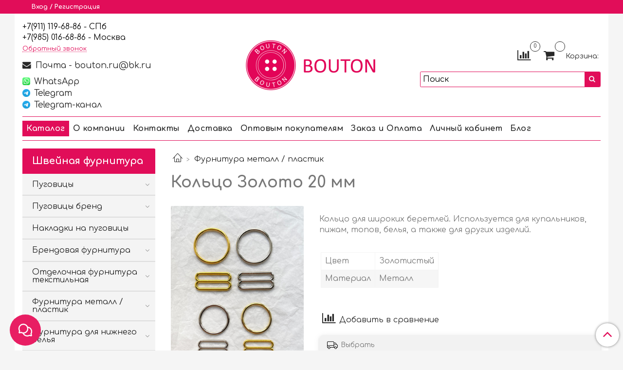

--- FILE ---
content_type: text/html; charset=utf-8
request_url: https://boutonru.ru/product/koltso-zoloto-20-mm
body_size: 44368
content:
<!DOCTYPE html>
<html>
  <head><link media='print' onload='this.media="all"' rel='stylesheet' type='text/css' href='/served_assets/public/jquery.modal-0c2631717f4ce8fa97b5d04757d294c2bf695df1d558678306d782f4bf7b4773.css'><meta data-config="{&quot;product_id&quot;:272782812}" name="page-config" content="" /><meta data-config="{&quot;money_with_currency_format&quot;:{&quot;delimiter&quot;:&quot;&quot;,&quot;separator&quot;:&quot;.&quot;,&quot;format&quot;:&quot;%n %u&quot;,&quot;unit&quot;:&quot;руб&quot;,&quot;show_price_without_cents&quot;:0},&quot;currency_code&quot;:&quot;RUR&quot;,&quot;currency_iso_code&quot;:&quot;RUB&quot;,&quot;default_currency&quot;:{&quot;title&quot;:&quot;Российский рубль&quot;,&quot;code&quot;:&quot;RUR&quot;,&quot;rate&quot;:1.0,&quot;format_string&quot;:&quot;%n %u&quot;,&quot;unit&quot;:&quot;руб&quot;,&quot;price_separator&quot;:null,&quot;is_default&quot;:true,&quot;price_delimiter&quot;:null,&quot;show_price_with_delimiter&quot;:null,&quot;show_price_without_cents&quot;:null},&quot;facebook&quot;:{&quot;pixelActive&quot;:false,&quot;currency_code&quot;:&quot;RUB&quot;,&quot;use_variants&quot;:null},&quot;vk&quot;:{&quot;pixel_active&quot;:null,&quot;price_list_id&quot;:null},&quot;new_ya_metrika&quot;:true,&quot;ecommerce_data_container&quot;:&quot;dataLayer&quot;,&quot;common_js_version&quot;:null,&quot;vue_ui_version&quot;:null,&quot;feedback_captcha_enabled&quot;:&quot;1&quot;,&quot;account_id&quot;:1123200,&quot;hide_items_out_of_stock&quot;:false,&quot;forbid_order_over_existing&quot;:true,&quot;minimum_items_price&quot;:null,&quot;enable_comparison&quot;:true,&quot;locale&quot;:&quot;ru&quot;,&quot;client_group&quot;:null,&quot;consent_to_personal_data&quot;:{&quot;active&quot;:true,&quot;obligatory&quot;:true,&quot;description&quot;:&quot;\u003cp\u003eЯ ознакомлен и согласен с условиями\u0026nbsp;\u003ca href=\&quot;/page/oferta\&quot; rel=\&quot;noopener\&quot; target=\&quot;_blank\&quot;\u003eПубличной оферты\u003c/a\u003e и \u003ca href=\&quot;/page/privacy\&quot; rel=\&quot;noopener\&quot; target=\&quot;_blank\&quot;\u003eПолитикой в отношении обработки персональных данных\u003c/a\u003e.\u003c/p\u003e&quot;},&quot;recaptcha_key&quot;:&quot;6LfXhUEmAAAAAOGNQm5_a2Ach-HWlFKD3Sq7vfFj&quot;,&quot;recaptcha_key_v3&quot;:&quot;6LcZi0EmAAAAAPNov8uGBKSHCvBArp9oO15qAhXa&quot;,&quot;yandex_captcha_key&quot;:&quot;ysc1_ec1ApqrRlTZTXotpTnO8PmXe2ISPHxsd9MO3y0rye822b9d2&quot;,&quot;checkout_float_order_content_block&quot;:false,&quot;available_products_characteristics_ids&quot;:null,&quot;sber_id_app_id&quot;:&quot;5b5a3c11-72e5-4871-8649-4cdbab3ba9a4&quot;,&quot;theme_generation&quot;:2,&quot;quick_checkout_captcha_enabled&quot;:true,&quot;max_order_lines_count&quot;:500,&quot;sber_bnpl_min_amount&quot;:1000,&quot;sber_bnpl_max_amount&quot;:150000,&quot;counter_settings&quot;:{&quot;data_layer_name&quot;:&quot;dataLayer&quot;,&quot;new_counters_setup&quot;:false,&quot;add_to_cart_event&quot;:true,&quot;remove_from_cart_event&quot;:true,&quot;add_to_wishlist_event&quot;:true},&quot;site_setting&quot;:{&quot;show_cart_button&quot;:true,&quot;show_service_button&quot;:false,&quot;show_marketplace_button&quot;:false,&quot;show_quick_checkout_button&quot;:true},&quot;warehouses&quot;:[{&quot;id&quot;:4138186,&quot;title&quot;:&quot;Москва&quot;,&quot;array_index&quot;:1},{&quot;id&quot;:4122744,&quot;title&quot;:&quot;Санкт-Петербург&quot;,&quot;array_index&quot;:0}],&quot;captcha_type&quot;:&quot;google&quot;,&quot;human_readable_urls&quot;:false}" name="shop-config" content="" /><meta name='js-evnvironment' content='production' /><meta name='default-locale' content='ru' /><meta name='insales-redefined-api-methods' content="[]" /><script type="text/javascript" src="https://static.insales-cdn.com/assets/static-versioned/v3.72/static/libs/lodash/4.17.21/lodash.min.js"></script>
<!--InsalesCounter -->
<script type="text/javascript">
(function() {
  if (typeof window.__insalesCounterId !== 'undefined') {
    return;
  }

  try {
    Object.defineProperty(window, '__insalesCounterId', {
      value: 1123200,
      writable: true,
      configurable: true
    });
  } catch (e) {
    console.error('InsalesCounter: Failed to define property, using fallback:', e);
    window.__insalesCounterId = 1123200;
  }

  if (typeof window.__insalesCounterId === 'undefined') {
    console.error('InsalesCounter: Failed to set counter ID');
    return;
  }

  let script = document.createElement('script');
  script.async = true;
  script.src = '/javascripts/insales_counter.js?7';
  let firstScript = document.getElementsByTagName('script')[0];
  firstScript.parentNode.insertBefore(script, firstScript);
})();
</script>
<!-- /InsalesCounter -->
    <script type="text/javascript">
      (function() {
        (function(w,c){w[c]=w[c]||function(){(w[c].q=w[c].q||[]).push(arguments)};})(window,'convead');

function ready(fn) {
  if (document.readyState != 'loading'){
    fn();
  } else {
    document.addEventListener('DOMContentLoaded', fn);
  }
}

function ajaxRequest(url, success, fail, complete) {
  success = success || function() {};
  fail = fail || function() {};
  complete = complete || function() {};
  const xhr = new XMLHttpRequest()
  xhr.open('GET', url, true);
  xhr.setRequestHeader('Content-type', 'application/json; charset=utf-8');
  xhr.onreadystatechange = function() {
    if (xhr.readyState == 4) {
      if (xhr.status == 200) {
        var data;
        try {
          data = JSON.parse(xhr.responseText)
        } catch (e) {
          console.warn(e)
        }
        success(data);
        complete(xhr);
      } else {
        fail(xhr);
        complete(xhr);
      }
    }
  }
  xhr.send();
}

ready(function(){
  
  function set_current_cart_info() {
    ConveadCookies.set('convead_cart_info', JSON.stringify({
      count: window.convead_cart_info.items_count, 
      price: window.convead_cart_info.items_price
    }), {path: '/'}); 
  }

  function is_success_order_page() {
    var regex = new RegExp('^/orders/');
    return regex.exec(window.location.pathname) != null;
  }

  function update_cart_legacy(callback) {
    // Update cart
    var json = ConveadCookies.get('convead_cart_info')
    var current_cart_info = (json && JSON.parse(json)) || null;
    var insales_cart_items = [];
    
    ajaxRequest('/cart_items.json', function (cart) {
      if (!cart) return

      for (var order_line of cart.order_lines) {
        insales_cart_items.push({
          product_id: order_line.product_id,
          qnt: order_line.quantity,
          price: order_line.sale_price
        });
      };
      window.convead_cart_info = {
        items_count: cart.items_count,
        items_price: cart.items_price,
        items: insales_cart_items
      };
      if (current_cart_info == null) {
        set_current_cart_info(); 
      } else {
        if ((current_cart_info.count != window.convead_cart_info.items_count) || (current_cart_info.price != window.convead_cart_info.items_price)) {
          set_current_cart_info();
          if (!is_success_order_page()) {
            window.convead('event', 'update_cart', {items: window.convead_cart_info.items});
          }
        }
      }

    }, null, callback);
  }

  function update_cart_common() {
    // Cart update event is fired when subscription is initiated,
    // so just skip it for the first time.
    var skipFirst = true;
    var send_cart = function($data) {
      var items = [];
      for (var k in $data.order_lines) {
        var offer = $data.order_lines[k];
        items.push({
          product_id: offer.product_id,
          qnt: offer.quantity,
          price: offer.sale_price
        });
      }
      window.convead('event', 'update_cart', {items: items});
    }

    if (typeof window.EventBus === 'object') {
      EventBus.subscribe('update_items:insales:cart:light', function ( $data ) {
        if (skipFirst) {
          skipFirst = false;
        } else {
          send_cart($data);
        }
      });
    } else {
      Events('onCart_Update').subscribe(function( $data ) {
        if (skipFirst) {
          skipFirst = false;
        } else {
          send_cart($data);
        }
      });
    }
  }

  function send_view_product() {
    if (typeof(window.convead_product_info) == 'undefined') return;

    window.convead('event', 'view_product', window.convead_product_info);
  }

  function send_link() {
    window.convead('event', 'link', {}, window.ConveadSettings.visitor_info);
  }

  // Initialize Convead settings
  window.ConveadSettings = window.ConveadSettings || {};
  window.ConveadSettings.app_key = '48ea89dd08311218da084a9496ecc6e1';
  window.ConveadSettings.onload = function() {
    update_cart_common();
    send_view_product();
  }

  // Get current visitor info
  ajaxRequest(
    "/client_account/contacts.json",
    function(data, textStatus) {
      if (data && data.status == 'ok') {
        window.ConveadSettings.visitor_uid = data.client.id;
        if (typeof window.ConveadSettings.visitor_info == 'undefined') window.ConveadSettings.visitor_info = {};
        window.ConveadSettings.visitor_info.first_name = data.client.name;
        window.ConveadSettings.visitor_info.last_name = data.client.surname;
        window.ConveadSettings.visitor_info.email = data.client.email;
        window.ConveadSettings.visitor_info.phone = data.client.phone;
      }
    },
    null,
    function() {
      (function(d){var ts = (+new Date()/86400000|0)*86400;var s = d.createElement('script');s.type = 'text/javascript';s.async = true;s.charset = 'utf-8';s.src = 'https://tracker.convead.io/widgets/'+ts+'/widget-48ea89dd08311218da084a9496ecc6e1.js';var x = d.getElementsByTagName('script')[0];x.parentNode.insertBefore(s, x);})(document);
    }
  );

});

      })();
    </script>

    <script type="text/javascript">
      (function() {
        var fileref = document.createElement('script');
        fileref.setAttribute("type","text/javascript");
        fileref.setAttribute("src", 'https://widgets.saferoute.ru/cart/api.js');
        document.getElementsByTagName("head")[0].appendChild(fileref);
      })();
    </script>

    <script type="text/javascript">
      (function() {
        var fileref = document.createElement('script');
        fileref.setAttribute("type","text/javascript");
        fileref.setAttribute("src", 'https://api.saferoute.ru/front/insales/app.js');
        document.getElementsByTagName("head")[0].appendChild(fileref);
      })();
    </script>

    <script type="text/javascript">
      (function() {
        var fileref = document.createElement('script');
        fileref.setAttribute("type","text/javascript");
        fileref.setAttribute("src", 'https://pateder.ru/share-cart/client/share-cart-main-script.js');
        document.getElementsByTagName("head")[0].appendChild(fileref);
      })();
    </script>

    <script type="text/javascript">
      (function() {
        window.va_suggestions = {"collections":[{"title":"\u0428\u0432\u0435\u0439\u043d\u0430\u044f \u0444\u0443\u0440\u043d\u0438\u0442\u0443\u0440\u0430","url":"\/collection\/all","recursive":true,"is_smart":false},{"title":"\u041f\u0443\u0433\u043e\u0432\u0438\u0446\u044b","url":"\/collection\/pugovitsy"},{"title":"\u041f\u0443\u0433\u043e\u0432\u0438\u0446\u044b \u0431\u0440\u0435\u043d\u0434","url":"\/collection\/pugovitsy-brendirovannye"},{"title":"\u041d\u0430\u043a\u043b\u0430\u0434\u043a\u0438 \u043d\u0430 \u043f\u0443\u0433\u043e\u0432\u0438\u0446\u044b","url":"\/collection\/nakladki-na-pugovitsy"},{"title":"\u0411\u0440\u0435\u043d\u0434\u043e\u0432\u0430\u044f \u0444\u0443\u0440\u043d\u0438\u0442\u0443\u0440\u0430","url":"\/collection\/brendovaya-furnitura"},{"title":"\u041e\u0442\u0434\u0435\u043b\u043e\u0447\u043d\u0430\u044f \u0444\u0443\u0440\u043d\u0438\u0442\u0443\u0440\u0430 \u0442\u0435\u043a\u0441\u0442\u0438\u043b\u044c\u043d\u0430\u044f","url":"\/collection\/otdelochnaya-furnitura-tekstilnaya"},{"title":"\u0424\u0443\u0440\u043d\u0438\u0442\u0443\u0440\u0430 \u043c\u0435\u0442\u0430\u043b\u043b \/ \u043f\u043b\u0430\u0441\u0442\u0438\u043a","url":"\/collection\/furnitura"},{"title":"\u0424\u0443\u0440\u043d\u0438\u0442\u0443\u0440\u0430 \u0434\u043b\u044f \u043d\u0438\u0436\u043d\u0435\u0433\u043e \u0431\u0435\u043b\u044c\u044f","url":"\/collection\/believaya-furnitura"},{"title":"\u0424\u0443\u0440\u043d\u0438\u0442\u0443\u0440\u0430 \u0434\u043b\u044f \u0431\u0438\u0436\u0443\u0442\u0435\u0440\u0438\u0438","url":"\/collection\/furnitura-dlya-ukrasheniy"},{"title":"\u041d\u0438\u0442\u043a\u0438","url":"\/collection\/nitki-shveynye"},{"title":"\u0422\u0435\u0441\u044c\u043c\u0430","url":"\/collection\/tesma"},{"title":"\u0411\u0430\u0445\u0440\u043e\u043c\u0430","url":"\/collection\/bahroma"},{"title":"\u041f\u0435\u0440\u044c\u044f \u0434\u043b\u044f \u0440\u0443\u043a\u043e\u0434\u0435\u043b\u0438\u044f","url":"\/collection\/perya"},{"title":"\u0411\u043e\u0430","url":"\/collection\/boa"},{"title":"\u0418\u043d\u0441\u0442\u0440\u0443\u043c\u0435\u043d\u0442\u044b \u0434\u043b\u044f \u0448\u0438\u0442\u044c\u044f","url":"\/collection\/prinadlezhnosti-dlya-shitya"},{"title":"\u0411\u0438\u0436\u0443\u0442\u0435\u0440\u0438\u044f","url":"\/collection\/aksessuary"},{"title":"\u0418\u0433\u043b\u044b","url":"\/collection\/igly"},{"title":"\u041a\u0440\u0443\u0436\u0435\u0432\u043e","url":"\/collection\/kruzhevo"},{"title":"\u041c\u043e\u043b\u043d\u0438\u0438 \u0434\u043b\u044f \u043e\u0434\u0435\u0436\u0434\u044b","url":"\/collection\/molnii"},{"title":"\u041d\u0430\u0431\u043e\u0440\u044b \u0434\u043b\u044f \u0432\u044b\u0448\u0438\u0432\u0430\u043d\u0438\u044f","url":"\/collection\/nabory-dlya-vyshivaniya"},{"title":"\u0422\u043e\u0432\u0430\u0440\u044b \u0434\u043b\u044f \u0432\u044f\u0437\u0430\u043d\u0438\u044f","url":"\/collection\/tovary-dlya-vyazaniya"},{"title":"\u0422\u043e\u0432\u0430\u0440\u044b \u0434\u043b\u044f \u0442\u0432\u043e\u0440\u0447\u0435\u0441\u0442\u0432\u0430 \u0438 \u0440\u0443\u043a\u043e\u0434\u0435\u043b\u0438\u044f","url":"\/collection\/tvorchestvo"},{"title":"\u0422\u043e\u0432\u0430\u0440\u044b \u0441\u043e \u0441\u043a\u0438\u0434\u043a\u043e\u0439","url":"\/collection\/tovary-so-skidkami"},{"title":"\u041d\u043e\u0432\u0438\u043d\u043a\u0438","url":"\/collection\/novinki"},{"title":"\u041d\u043e\u0432\u044b\u0439 \u0433\u043e\u0434 2026","url":"\/collection\/trendy"},{"title":"\u041f\u0443\u0433\u043e\u0432\u0438\u0446\u044b \u043d\u0430 \u043d\u043e\u0436\u043a\u0435","url":"\/collection\/pugovitsy-na-nozhke"},{"title":"\u041f\u0443\u0433\u043e\u0432\u0438\u0446\u044b \u043d\u0430 \u043f\u0440\u043e\u043a\u043e\u043b","url":"\/collection\/pugovitsy-na-prokol"},{"title":"&nbsp;\u0411\u043b\u0443\u0437\u043e\u0447\u043d\u044b\u0435, \u0441\u043e\u0440\u043e\u0447\u0435\u0447\u043d\u044b\u0435 \u043f\u0443\u0433\u043e\u0432\u0438\u0446\u044b","url":"\/collection\/pugovitsy-bluzochnye-sorochechnye"},{"title":"\u041f\u043e\u043f\u0443\u043b\u044f\u0440\u043d\u044b\u0435 \u0442\u043e\u0432\u0430\u0440\u044b","url":"\/collection\/popular"},{"title":"\u041f\u0443\u0433\u043e\u0432\u0438\u0446\u044b \u043d\u0430 \u043d\u043e\u0436\u043a\u0435 \u043c\u0435\u0442\u0430\u043b\u043b\u0438\u0447\u0435\u0441\u043a\u0438\u0435","url":"\/collection\/pugovitsy-metallicheskie"},{"title":"\u041f\u0443\u0433\u043e\u0432\u0438\u0446\u044b \u043d\u0430 \u043d\u043e\u0436\u043a\u0435 \u043f\u043b\u0430\u0441\u0442\u0438\u043a\u043e\u0432\u044b\u0435","url":"\/collection\/na-nozhke-plastikovye"},{"title":"\u041f\u0443\u0433\u043e\u0432\u0438\u0446\u044b \u043d\u0430 \u043f\u0440\u043e\u043a\u043e\u043b \u0438\u0437 \u043c\u0435\u0442\u0430\u043b\u043b\u0430","url":"\/collection\/na-prokol-iz-metalla"},{"title":"\u041f\u0443\u0433\u043e\u0432\u0438\u0446\u044b \u043d\u0430 \u043f\u0440\u043e\u043a\u043e\u043b \u0438\u0437 \u043f\u043b\u0430\u0441\u0442\u0438\u043a\u0430","url":"\/collection\/pugovitsy-plastikovye"},{"title":"\u041f\u0443\u0433\u043e\u0432\u0438\u0446\u044b \u0441 \u0431\u0440\u0435\u043d\u0434\u0430\u043c\u0438 \u0434\u043b\u044f \u0440\u0443\u0431\u0430\u0448\u0435\u043a \u0438 \u0431\u043b\u0443\u0437\u043e\u043a","url":"\/collection\/rubashechnye-bluzochnye"},{"title":"\u0411\u0440\u0435\u043d\u0434\u0438\u0440\u043e\u0432\u0430\u043d\u043d\u044b\u0435 \u043f\u0443\u0433\u043e\u0432\u0438\u0446\u044b \u043d\u0430 \u043d\u043e\u0436\u043a\u0435","url":"\/collection\/na-nozhke"},{"title":"\u0411\u0440\u0435\u043d\u0434\u0438\u0440\u043e\u0432\u0430\u043d\u043d\u044b\u0435 \u043f\u0443\u0433\u043e\u0432\u0438\u0446\u044b \u043d\u0430 \u043f\u0440\u043e\u043a\u043e\u043b","url":"\/collection\/na-prokol"},{"title":"\u041f\u0443\u0433\u043e\u0432\u0438\u0446\u044b \u0428\u0430\u043d","url":"\/collection\/pugovitsy-v-stile-shanel"},{"title":"\u041f\u0443\u0433\u043e\u0432\u0438\u0446\u044b \u041b\u0412","url":"\/collection\/pugovitsy-lv"},{"title":"\u041f\u0443\u0433\u043e\u0432\u0438\u0446\u044b \u0414\u0413","url":"\/collection\/dg"},{"title":"\u041f\u0443\u0433\u043e\u0432\u0438\u0446\u044b \u0413\u0443\u0447\u0447","url":"\/collection\/gucci"},{"title":"\u041f\u0443\u0433\u043e\u0432\u0438\u0446\u044b \u0411\u041b\u041d\u0421\u0413","url":"\/collection\/pugovitsy-blnsg"},{"title":"\u041f\u0443\u0433\u043e\u0432\u0438\u0446\u044b \u0421\u041b","url":"\/collection\/pugovitsy-sl"},{"title":"\u041f\u0443\u0433\u043e\u0432\u0438\u0446\u044b \u041c\u043e\u043d\u043a\u043b","url":"\/collection\/pugovitsy-monkl"},{"title":"\u041f\u0443\u0433\u043e\u0432\u0438\u0446\u044b \u041f\u0440\u0430\u0434","url":"\/collection\/pugovitsy-prad"},{"title":"\u041f\u0443\u0433\u043e\u0432\u0438\u0446\u044b \u041c\u0430\u043a\u0441\u041c","url":"\/collection\/pugovitsy-maksm"},{"title":"\u041f\u0443\u0433\u043e\u0432\u0438\u0446\u044b \u0411\u0430\u0440\u0431","url":"\/collection\/pugovitsy-barb"},{"title":"\u041f\u0443\u0433\u043e\u0432\u0438\u0446\u044b \u0421\u043a\u0438\u0430\u043f","url":"\/collection\/pugovitsy-skiap"},{"title":"\u041f\u0443\u0433\u043e\u0432\u0438\u0446\u044b \u0411\u043c\u043d","url":"\/collection\/pugovitsy-bmn"},{"title":"\u041f\u0443\u0433\u043e\u0432\u0438\u0446\u044b \u0414\u0438","url":"\/collection\/pugovitsy-di"},{"title":"\u041f\u0443\u0433\u043e\u0432\u0438\u0446\u044b \u0412\u0435\u0440","url":"\/collection\/pugovitsy-ver"},{"title":"\u041f\u0443\u0433\u043e\u0432\u0438\u0446\u044b \u0410\u0440\u043c","url":"\/collection\/pugovitsy-arm"},{"title":"\u041f\u0443\u0433\u043e\u0432\u0438\u0446\u044b \u0424\u0435\u043d\u0434","url":"\/collection\/pugovitsy-fend"},{"title":"\u041f\u0443\u0433\u043e\u0432\u0438\u0446\u044b \u0416\u0412\u041d\u0428","url":"\/collection\/pugovitsy-zhvnsh"},{"title":"\u041f\u0443\u0433\u043e\u0432\u0438\u0446\u044b \u0412\u041b\u041d\u0422","url":"\/collection\/pugovitsy-vlnt"},{"title":"\u041f\u0443\u0433\u043e\u0432\u0438\u0446\u044b \u0447\u0435\u0442\u044b\u0440\u0435\u0445\u043b\u0438\u0441\u0442\u043d\u0438\u043a","url":"\/collection\/pugovitsy-chetyrehlistnik"},{"title":"\u041f\u0443\u0433\u043e\u0432\u0438\u0446\u044b \u0421\u0435\u043b","url":"\/collection\/pugovitsy-sel"},{"title":"\u041f\u0443\u0433\u043e\u0432\u0438\u0446\u044b \u043f\u0447\u0435\u043b\u0430","url":"\/collection\/pugovitsy-pchela"},{"title":"\u041f\u0443\u0433\u043e\u0432\u0438\u0446\u044b \u041a\u043b\u043e\u044d (\u0425\u043b\u043e)","url":"\/collection\/pugovitsy-kloe-hlo"},{"title":"\u041f\u0443\u0433\u043e\u0432\u0438\u0446\u044b \u0425\u0443\u0433\u043e\u0411","url":"\/collection\/pugovitsy-hugob"},{"title":"\u041f\u0443\u0433\u043e\u0432\u0438\u0446\u044b \u042d\u0440\u043c\u0435","url":"\/collection\/pugovitsy-erme"},{"title":"\u041f\u0443\u0433\u043e\u0432\u0438\u0446\u044b \u041c\u0441\u043a\u043d","url":"\/collection\/pugovitsy-mskn"},{"title":"\u041f\u0443\u0433\u043e\u0432\u0438\u0446\u044b \u0421\u0442\u043e\u0443\u043d \u0410\u0439","url":"\/collection\/pugovitsy-stoun-ay"},{"title":"\u041f\u0443\u0433\u043e\u0432\u0438\u0446\u044b \u041b\u041f","url":"\/collection\/pugovitsy-lp"},{"title":"\u041f\u0443\u0433\u043e\u0432\u0438\u0446\u044b S","url":"\/collection\/pugovitsy-s"},{"title":"\u0411\u043b\u0443\u0437\u043e\u0447\u043d\u044b\u0435 \u0438 \u0441\u043e\u0440\u043e\u0447\u0435\u0447\u043d\u044b\u0435 \u043f\u0443\u0433\u043e\u0432\u0438\u0446\u044b \u043d\u0430 \u043d\u043e\u0436\u043a\u0435","url":"\/collection\/bluzochnye-i-sorochechnye-pugovitsy-na-nozhke"},{"title":"\u0411\u043b\u0443\u0437\u043e\u0447\u043d\u044b\u0435 \u0438 \u0441\u043e\u0440\u043e\u0447\u0435\u0447\u043d\u044b\u0435 \u043f\u0443\u0433\u043e\u0432\u0438\u0446\u044b \u043d\u0430 \u043f\u0440\u043e\u043a\u043e\u043b","url":"\/collection\/pugovitsy-na-prokol-2"},{"title":"\u0422\u0435\u0441\u044c\u043c\u0430 \u0441 \u0436\u0435\u043c\u0447\u0443\u0433\u043e\u043c","url":"\/collection\/s-zhemchugom"},{"title":"\u0422\u0435\u0441\u044c\u043c\u0430 \u0441 \u0446\u0435\u043f\u044c\u044e","url":"\/collection\/s-tsepyu"},{"title":"\u0422\u0435\u0441\u044c\u043c\u0430 \u0441\u043e \u0441\u0442\u0440\u0430\u0437\u0430\u043c\u0438","url":"\/collection\/strazy"},{"title":"\u0422\u0435\u0441\u044c\u043c\u0430 \u0441 \u043b\u044e\u0432\u0435\u0440\u0441\u0430\u043c\u0438, \u043a\u0440\u044e\u0447\u043a\u0430\u043c\u0438, \u043a\u043d\u043e\u043f\u043a\u0430\u043c\u0438","url":"\/collection\/s-lyuversami-kryuchkami-knopkami"},{"title":"\u0422\u0435\u0441\u044c\u043c\u0430-\u0440\u0435\u0437\u0438\u043d\u043a\u0430","url":"\/collection\/rezinka-tesma"},{"title":"\u041a\u043d\u043e\u043f\u043a\u0438 \u0434\u043b\u044f \u043e\u0434\u0435\u0436\u0434\u044b","url":"\/collection\/knopki"},{"title":"\u041f\u0440\u044f\u0436\u043a\u0438","url":"\/collection\/pryazhki"},{"title":"\u0421\u043e\u0431\u0430\u0447\u043a\u0438, \u0431\u0435\u0433\u0443\u043d\u043a\u0438 \u0434\u043b\u044f \u043c\u043e\u043b\u043d\u0438\u0439","url":"\/collection\/sobachki-begunki-dlya-molniy"},{"title":"\u0421\u0442\u0440\u0430\u0437\u044b \u0438 \u043f\u0440\u0438\u0448\u0438\u0432\u043d\u044b\u0435 \u044d\u043b\u0435\u043c\u0435\u043d\u0442\u044b","url":"\/collection\/strazy-2"},{"title":"\u0426\u0435\u043f\u0438 \u0434\u0435\u043a\u043e\u0440\u0430\u0442\u0438\u0432\u043d\u044b\u0435","url":"\/collection\/tsepi"},{"title":"\u0428\u0438\u043b\u044c\u0434\u0438\u043a\u0438 \u0438\u0437 \u043c\u0435\u0442\u0430\u043b\u043b\u0430","url":"\/collection\/logotipy"},{"title":"\u0418\u043d\u0441\u0442\u0440\u0443\u043c\u0435\u043d\u0442\u044b \u0434\u043b\u044f \u0443\u0441\u0442\u0430\u043d\u043e\u0432\u043a\u0438 \u043a\u043d\u043e\u043f\u043e\u043a \u0438 \u043b\u044e\u0432\u0435\u0440\u0441\u043e\u0432","url":"\/collection\/ustanovka-knopok"},{"title":"\u041b\u044e\u0432\u0435\u0440\u0441\u044b&nbsp;","url":"\/collection\/lyuversy"},{"title":"\u0421\u0435\u0440\u044c\u0433\u0438","url":"\/collection\/sergi"},{"title":"\u041a\u043e\u043b\u044c\u0435","url":"\/collection\/kolie-tsepochki"},{"title":"\u041a\u043e\u043b\u044c\u0446\u0430 \u0431\u0438\u0436\u0443\u0442\u0435\u0440\u0438\u044f","url":"\/collection\/koltsa"},{"title":"\u041f\u043e\u0434\u0432\u0435\u0441\u043a\u0438 (\u0431\u0438\u0436\u0443\u0442\u0435\u0440\u0438\u044f)","url":"\/collection\/podveski"},{"title":"\u0411\u0440\u043e\u0448\u0438 \u0431\u0438\u0436\u0443\u0442\u0435\u0440\u043d\u044b\u0435","url":"\/collection\/broshi"},{"title":"\u041f\u043e\u0442\u0430\u0439\u043d\u044b\u0435 \u043c\u043e\u043b\u043d\u0438\u0438","url":"\/collection\/potaynye"},{"title":"\u041c\u0435\u0442\u0430\u043b\u043b\u0438\u0447\u0435\u0441\u043a\u0438\u0435 \u043c\u043e\u043b\u043d\u0438\u0438","url":"\/collection\/metallicheskie"},{"title":"\u041f\u043b\u0430\u0441\u0442\u0438\u043a\u043e\u0432\u044b\u0435 \u043c\u043e\u043b\u043d\u0438\u0438","url":"\/collection\/plastikovye"},{"title":"\u041a\u0430\u0442\u0430\u043b\u043e\u0433","url":"\/collection\/katalog-2"},{"title":"\u041a\u0430\u0442\u0430\u043b\u043e\u0433 1","url":"\/collection\/katalog-1"},{"title":"\u0421\u0443\u0440\u0433\u0443\u0447\u043d\u044b\u0439 \u043d\u0430\u0431\u043e\u0440","url":"\/collection\/surguchnyy-nabor"},{"title":"\u041d\u0430\u043a\u043b\u0435\u0439\u043a\u0438 \u043d\u0430 \u043e\u0434\u0435\u0436\u0434\u0443","url":"\/collection\/nakleyki-na-odezhdu"},{"title":"\u0421\u0442\u0440\u0430\u0437\u044b \u0442\u0435\u0440\u043c\u043e\u043a\u043b\u0435\u0435\u0432\u044b\u0435","url":"\/collection\/strazy-termokleevye"},{"title":"\u0422\u043e\u0432\u0430\u0440\u044b \u0434\u043b\u044f \u0438\u0437\u0433\u043e\u0442\u043e\u0432\u043b\u0435\u043d\u0438\u044f \u0438\u0433\u0440\u0443\u0448\u0435\u043a","url":"\/collection\/tovary-dlya-izgotovleniya-igrushek"},{"title":"\u041a\u0430\u043d\u0438\u0442\u0435\u043b\u044c \u0434\u043b\u044f \u0432\u044b\u0448\u0438\u0432\u0430\u043d\u0438\u044f","url":"\/collection\/kanitel-dlya-vyshivaniya"},{"title":"\u0411\u0440\u0430\u0434\u0441\u044b","url":"\/collection\/bradsy"},{"title":"\u0418\u043d\u0441\u0442\u0440\u0443\u043c\u0435\u043d\u0442\u044b \u0434\u043b\u044f \u043f\u0440\u043e\u0432\u043e\u043b\u043e\u043a\u0438","url":"\/collection\/instrumenty-dlya-provoloki"},{"title":"\u0421\u0443\u0440\u0433\u0443\u0447 \u0432 \u0433\u0440\u0430\u043d\u0443\u043b\u0430\u0445","url":"\/collection\/surguch-v-granulah"},{"title":"\u0420\u0435\u043f\u0441\u043e\u0432\u0430\u044f \u043b\u0435\u043d\u0442\u0430","url":"\/collection\/repsovaya-lenta"},{"title":"\u0422\u043e\u0432\u0430\u0440\u044b \u0434\u043b\u044f \u043f\u044d\u0447\u0432\u043e\u0440\u043a\u0430","url":"\/collection\/tovary-dlya-pechvorka"},{"title":"\u0418\u043d\u0441\u0442\u0440\u0443\u043c\u0435\u043d\u0442\u044b \u0434\u043b\u044f \u0430\u043b\u043c\u0430\u0437\u043d\u043e\u0439 \u043c\u043e\u0437\u0430\u0438\u043a\u0438","url":"\/collection\/instrumenty-dlya-almaznoy-mozaiki"},{"title":"\u041a\u043b\u0435\u0439 \u0434\u043b\u044f \u0440\u0443\u043a\u043e\u0434\u0435\u043b\u0438\u044f","url":"\/collection\/kley-dlya-rukodeliya"},{"title":"\u0422\u043e\u0432\u0430\u0440\u044b \u0434\u043b\u044f \u0431\u0438\u0441\u0435\u0440\u043e\u043f\u043b\u0435\u0442\u0435\u043d\u0438\u044f","url":"\/collection\/biseropletenie"},{"title":"\u041c\u0443\u043b\u0438\u043d\u0435","url":"\/collection\/muline"},{"title":"\u041d\u0438\u0442\u043a\u0438 Madeira","url":"\/collection\/madeira"},{"title":"\u041d\u0438\u0442\u043a\u0438 Mettler","url":"\/collection\/mettler"},{"title":"\u041d\u0430\u0431\u043e\u0440\u044b \u0438\u0433\u043b","url":"\/collection\/nabory-igl"},{"title":"\u0423\u043d\u0438\u0432\u0435\u0440\u0441\u0430\u043b\u044c\u043d\u044b\u0435 \u0438\u0433\u043b\u044b","url":"\/collection\/universalnye"},{"title":"\u0418\u0433\u043b\u044b \u0441\u0442\u0440\u0435\u0439\u0447","url":"\/collection\/streich"},{"title":"\u0418\u0433\u043b\u044b \u0434\u043b\u044f \u0434\u0436\u0438\u043d\u0441\u044b","url":"\/collection\/dlya-dzhinsy"},{"title":"\u0418\u0433\u043b\u044b \u0434\u043b\u044f \u043f\u043b\u043e\u0441\u043a\u043e\u0448\u043e\u0432\u043d\u044b\u0445 \u043c\u0430\u0448\u0438\u043d","url":"\/collection\/dlya-ploskoshovnyh-mashin"},{"title":"\u0418\u0433\u043b\u044b \u0434\u043b\u044f \u0448\u0438\u0442\u044c\u044f \u043a\u043e\u0436\u0438","url":"\/collection\/dlya-kozhi"},{"title":"\u0418\u0433\u043b\u044b \u0448\u0432\u0435\u0439\u043d\u044b\u0435 \u0440\u0443\u0447\u043d\u044b\u0435","url":"\/collection\/dlya-ruchnogo-shitya"},{"title":"\u041d\u043e\u0436\u043d\u0438\u0446\u044b \u043f\u043e\u0440\u0442\u043d\u043e\u0432\u0441\u043a\u0438\u0435","url":"\/collection\/nozhnitsy"},{"title":"\u041d\u043e\u0436\u043d\u0438\u0446\u044b \u0430\u0436\u0443\u0440\u043d\u044b\u0435","url":"\/collection\/nozhnitsy-azhurnye"},{"title":"\u0421\u0438\u043b\u0438\u043a\u043e\u043d\u043e\u0432\u044b\u0435 \u043d\u0438\u0442\u0438","url":"\/collection\/silikonovye-niti"},{"title":"\u041b\u0430\u043f\u043a\u0438 \u0434\u043b\u044f \u0448\u0432\u0435\u0439\u043d\u044b\u0445 \u043c\u0430\u0448\u0438\u043d","url":"\/collection\/lapki"},{"title":"\u0411\u0443\u043b\u0430\u0432\u043a\u0438","url":"\/collection\/bulavki"},{"title":"\u041d\u0430\u0431\u043e\u0440\u044b \u0434\u043b\u044f \u0448\u0438\u0442\u044c\u044f","url":"\/collection\/nabory-dlya-shitya"},{"title":"\u041b\u0438\u043d\u0435\u0439\u043a\u0438 \u0438 \u0441\u0430\u043d\u0442\u0438\u043c\u0435\u0442\u0440\u044b","url":"\/collection\/lineyki-i-santimetry"},{"title":"\u041c\u0430\u0440\u043a\u0435\u0440\u044b, \u043a\u0430\u0440\u0430\u043d\u0434\u0430\u0448\u0438, \u043c\u0435\u043b\u043a\u0438 \u043f\u043e\u0440\u0442\u043d\u043e\u0432\u0441\u043a\u0438\u0435","url":"\/collection\/markery-karandashi-melki-portnovskie"},{"title":"\u041a\u0430\u043b\u044c\u043a\u0430, \u043c\u0430\u0441\u0448\u0442\u0430\u0431\u043d\u0430\u044f \u0431\u0443\u043c\u0430\u0433\u0430","url":"\/collection\/kalka-masshtabnaya-bumaga"},{"title":"\u042d\u043b\u0430\u0441\u0442\u0438\u0447\u043d\u0430\u044f \u043d\u0438\u0442\u044c","url":"\/collection\/elastichnye-niti"},{"title":"\u041b\u0435\u043d\u0442\u044b \u043a\u043b\u0435\u0435\u0432\u044b\u0435","url":"\/collection\/lenty-kleevye"},{"title":"\u041f\u044f\u043b\u044c\u0446\u044b \u0434\u043b\u044f \u0432\u044b\u0448\u0438\u0432\u0430\u043d\u0438\u044f","url":"\/collection\/pyaltsy-dlya-vyshivaniya"},{"title":"\u0418\u043d\u0441\u0442\u0440\u0443\u043c\u0435\u043d\u0442\u044b \u0434\u043b\u044f \u0440\u0443\u043a\u043e\u0434\u0435\u043b\u0438\u044f","url":"\/collection\/instrumenty"},{"title":"\u0428\u043f\u0443\u043b\u044c\u043a\u0438","url":"\/collection\/shpulki"},{"title":"\u042d\u0442\u0438\u043a\u0435\u0442\u043a\u0438 \u043d\u0430 \u043e\u0434\u0435\u0436\u0434\u0443 \u0441 \u043b\u043e\u0433\u043e\u0442\u0438\u043f\u043e\u043c","url":"\/collection\/birki-leybly"},{"title":"\u041a\u0430\u043d\u0442 \u0438 \u043a\u043e\u0441\u0430\u044f \u0431\u0435\u0439\u043a\u0430","url":"\/collection\/kosaya-beyka-i-kanty"},{"title":"\u041b\u0435\u043d\u0442\u044b \u043e\u0442\u0434\u0435\u043b\u043e\u0447\u043d\u044b\u0435","url":"\/collection\/lenty"},{"title":"\u041d\u0430\u0448\u0438\u0432\u043a\u0438","url":"\/collection\/nashivki"},{"title":"\u041f\u043e\u0434\u0432\u044f\u0437\u044b","url":"\/collection\/podvyazy"},{"title":"\u0428\u043d\u0443\u0440\u044b \u0434\u043b\u044f \u0445\u0443\u0434\u0438","url":"\/collection\/shnury-dlya-hudi"},{"title":"\u0417\u0430\u0441\u0442\u0435\u0436\u043a\u0438-\u043b\u0438\u043f\u0443\u0447\u043a\u0438","url":"\/collection\/zastezhki-lipuchki"},{"title":"\u042d\u043f\u043e\u043b\u0435\u0442\u044b \u0434\u0435\u043a\u043e\u0440\u0430\u0442\u0438\u0432\u043d\u044b\u0435","url":"\/collection\/epolety-dekorativnye"},{"title":"\u041b\u0435\u043d\u0442\u0430-\u043b\u0438\u043f\u0443\u0447\u043a\u0430","url":"\/collection\/lenta-lipuchka"},{"title":"\u041a\u0438\u0441\u0442\u0438 \u0434\u043b\u044f \u0448\u0442\u043e\u0440 (\u043f\u043e\u0434\u0445\u0432\u0430\u0442\u044b)","url":"\/collection\/kisti-dlya-shtor"},{"title":"\u0422\u0435\u0440\u043c\u043e\u043d\u0430\u043a\u043b\u0435\u0439\u043a\u0438 \u043d\u0430 \u043e\u0434\u0435\u0436\u0434\u0443","url":"\/collection\/termoapplikatsii"},{"title":"\u0411\u0443\u043b\u0430\u0432\u043a\u0438 \u0434\u043b\u044f \u043f\u043e\u0434\u0432\u0435\u0441\u043e\u043a","url":"\/collection\/bulavki-dlya-podvesok"},{"title":"\u0417\u0430\u0433\u043e\u0442\u043e\u0432\u043a\u0438 \u0434\u043b\u044f \u043a\u043e\u043b\u044c\u0446\u0430","url":"\/collection\/zagotovki-dlya-koltsa"},{"title":"\u0417\u0430\u0433\u043e\u0442\u043e\u0432\u043a\u0438 \u0434\u043b\u044f \u043a\u043b\u0438\u043f\u0441","url":"\/collection\/zagotovki-dlya-klips"},{"title":"\u042d\u043b\u0430\u0441\u0442\u043e\u043c\u0435\u0440\u043d\u0430\u044f \u043d\u0438\u0442\u044c","url":"\/collection\/elastomernaya-nit"},{"title":"\u0417\u0430\u0436\u0438\u043c\u044b \u0434\u043b\u044f \u0443\u0437\u043b\u0430","url":"\/collection\/zazhimy-dlya-uzla"},{"title":"\u0417\u0430\u043c\u043e\u043a \u0434\u043b\u044f \u0431\u0443\u0441","url":"\/collection\/zamok-dlya-bus"},{"title":"\u0428\u0442\u0438\u0444\u0442 \u0433\u0432\u043e\u0437\u0434\u0438\u043a","url":"\/collection\/shtift-gvozdik"},{"title":"\u041e\u0441\u043d\u043e\u0432\u044b \u0434\u043b\u044f \u043e\u0431\u043e\u0434\u043a\u0430","url":"\/collection\/osnovy-dlya-obodka"},{"title":"\u0428\u0432\u0435\u043d\u0437\u044b","url":"\/collection\/shvenzy"},{"title":"\u0417\u0430\u0441\u0442\u0435\u0436\u043a\u0438 \u0434\u043b\u044f \u043f\u0443\u0441\u0435\u0442","url":"\/collection\/zastezhki-dlya-puset"},{"title":"\u041e\u0441\u043d\u043e\u0432\u044b \u0434\u043b\u044f \u0437\u043d\u0430\u0447\u043a\u043e\u0432","url":"\/collection\/osnovy-dlya-znachkov"},{"title":"\u0417\u0430\u0433\u043e\u0442\u043e\u0432\u043a\u0438 \u0434\u043b\u044f \u0431\u0440\u043e\u0448\u0438","url":"\/collection\/zagotovki-dlya-broshi"},{"title":"\u0428\u043d\u0443\u0440\u044b","url":"\/collection\/shnury"},{"title":"\u041d\u0430\u0431\u043e\u0440\u044b","url":"\/collection\/nabory"},{"title":"\u041f\u0440\u043e\u0432\u043e\u043b\u043e\u043a\u0430 \u0441 \u044d\u0444\u0444\u0435\u043a\u0442\u043e\u043c \u043f\u0430\u043c\u044f\u0442\u0438","url":"\/collection\/provoloka-s-effektom-pamyati"},{"title":"\u041a\u043e\u043b\u044c\u0446\u043e \u0441\u043e\u0435\u0434\u0438\u043d\u0438\u0442\u0435\u043b\u044c\u043d\u043e\u0435","url":"\/collection\/koltso-soedinitelnoe"},{"title":"\u0428\u0442\u0438\u0444\u0442 \u0441 \u0448\u0430\u0440\u0438\u043a\u043e\u043c","url":"\/collection\/shtift-s-sharikom"},{"title":"\u0426\u0435\u043f\u043e\u0447\u043a\u0430-\u0443\u0434\u043b\u0438\u043d\u0438\u0442\u0435\u043b\u044c","url":"\/collection\/tsepochka-udlinitel"},{"title":"\u0417\u0430\u043c\u043e\u043a-\u0442\u043e\u0433\u043b","url":"\/collection\/togl"},{"title":"\u041f\u0440\u043e\u0432\u043e\u043b\u043e\u043a\u0430 \u0434\u043b\u044f \u0431\u0438\u0441\u0435\u0440\u0430","url":"\/collection\/provoloka-dlya-bisera"},{"title":"\u041b\u0435\u0441\u043a\u0430 \u0434\u043b\u044f \u0431\u0438\u0441\u0435\u0440\u0430","url":"\/collection\/leska-dlya-bisera"},{"title":"\u041a\u043e\u043b\u044c\u0446\u0430 \u0441\u043e\u0435\u0434\u0438\u043d\u0438\u0442\u0435\u043b\u044c\u043d\u044b\u0435","url":"\/collection\/koltsa-soedinitelnye"},{"title":"\u041a\u043e\u043d\u0446\u0435\u0432\u0438\u043a\u0438","url":"\/collection\/kontseviki"},{"title":"\u041a\u0440\u0438\u043c\u043f\u044b","url":"\/collection\/krimpy"},{"title":"\u0411\u0438\u0441\u0435\u0440","url":"\/collection\/biser"},{"title":"\u0420\u0435\u0437\u0438\u043d\u043a\u0438, \u043b\u0435\u0441\u043a\u0438","url":"\/collection\/rezinki-leski-prochee"},{"title":"\u0427\u0430\u0448\u043a\u0438 \u0434\u043b\u044f \u0431\u044e\u0441\u0442\u0433\u0430\u043b\u0442\u0435\u0440\u0430","url":"\/collection\/chashki-dlya-byustgaltera"},{"title":"\u0411\u0440\u0435\u0442\u0435\u043b\u0438","url":"\/collection\/breteli"},{"title":"\u0417\u0430\u0441\u0442\u0435\u0436\u043a\u0438 \u0434\u043b\u044f \u0431\u044e\u0441\u0442\u0433\u0430\u043b\u0442\u0435\u0440\u0430","url":"\/collection\/zastezhki-dlya-byustgaltera"},{"title":"\u0420\u0430\u0441\u0448\u0438\u0440\u0438\u0442\u0435\u043b\u0438 \u0434\u043b\u044f \u0431\u044e\u0441\u0442\u0433\u0430\u043b\u0442\u0435\u0440\u0430","url":"\/collection\/rasshiriteli-dlya-byustgaltera"},{"title":"\u041a\u043e\u0441\u0442\u043e\u0447\u043a\u0438 \u0434\u043b\u044f \u0431\u044e\u0441\u0442\u0433\u0430\u043b\u0442\u0435\u0440\u0430","url":"\/collection\/kostochki-dlya-byustgaltera"},{"title":"\u0421\u043f\u0438\u0446\u044b","url":"\/collection\/spitsy"},{"title":"\u041a\u0440\u044e\u0447\u043a\u0438 \u0434\u043b\u044f \u0432\u044f\u0437\u0430\u043d\u0438\u044f","url":"\/collection\/kryuchki"},{"title":"\u0421\u0447\u0435\u0442\u0447\u0438\u043a\u0438 \u0440\u044f\u0434\u043e\u0432","url":"\/collection\/schetchiki-ryadov"},{"title":"\u0418\u043d\u0441\u0442\u0440\u0443\u043c\u0435\u043d\u0442\u044b \u0434\u043b\u044f \u0432\u044f\u0437\u0430\u043d\u0438\u044f","url":"\/collection\/prisposobleniya-dlya-vyazaniya"},{"title":"\u041f\u0443\u0433\u043e\u0432\u0438\u0446\u044b \u043d\u0430 \u043d\u043e\u0436\u043a\u0435 \u0441 \u0431\u0440\u0435\u043d\u0434\u0430\u043c\u0438","url":"\/collection\/pugovitsy-na-nozhke-2"},{"title":"\u041f\u0443\u0433\u043e\u0432\u0438\u0446\u044b \u043d\u0430 \u043f\u0440\u043e\u043a\u043e\u043b \u0441 \u0431\u0440\u0435\u043d\u0434\u0430\u043c\u0438","url":"\/collection\/pugovitsy-na-prokol-3"},{"title":"\u041f\u0443\u0433\u043e\u0432\u0438\u0446\u044b \u0431\u043b\u0443\u0437\u043e\u0447\u043d\u044b\u0435, \u0440\u0443\u0431\u0430\u0448\u0435\u0447\u043d\u044b\u0435","url":"\/collection\/katalog-2-06e9c7"},{"title":"\u0422\u0435\u0441\u044c\u043c\u0430, \u0440\u0435\u0437\u0438\u043d\u043a\u0438, \u043b\u0435\u043d\u0442\u044b","url":"\/collection\/tesma-rezinki-lenty"},{"title":"\u0414\u0436\u0438\u043d\u0441\u043e\u0432\u044b\u0435 \u043f\u0443\u0433\u043e\u0432\u0438\u0446\u044b, \u043a\u043d\u043e\u043f\u043a\u0438","url":"\/collection\/knopki-shlyapki-dzhinsovye-pugovitsy"},{"title":"\u0411\u0438\u0440\u043a\u0438, \u043b\u0435\u0439\u0431\u043b\u044b \u0441 \u043b\u043e\u0433\u043e\u0442\u0438\u043f\u0430\u043c\u0438","url":"\/collection\/birki-leybly-2"},{"title":"\u041d\u0430\u0448\u0438\u0432\u043a\u0438 \u043d\u0430 \u043e\u0434\u0435\u0436\u0434\u0443","url":"\/collection\/nashivki-2"},{"title":"\u041c\u0435\u0442\u0430\u043b\u043b\u0438\u0447\u0435\u0441\u043a\u0438\u0435 \u043b\u043e\u0433\u043e\u0442\u0438\u043f\u044b, \u0448\u0438\u043b\u044c\u0434\u0438\u043a\u0438, \u043d\u0430\u043a\u043e\u043d\u0435\u0447\u043d\u0438\u043a\u0438","url":"\/collection\/metallicheskie-logotipy-shildiki-nakonechniki"},{"title":"\u041c\u043e\u043b\u043d\u0438\u0438, \u043f\u0440\u044f\u0436\u043a\u0438, \u0441\u043e\u0431\u0430\u0447\u043a\u0438 \/ \u0431\u0435\u0433\u0443\u043d\u043a\u0438 \u0434\u043b\u044f \u043c\u043e\u043b\u043d\u0438\u0439","url":"\/collection\/molnii-pryazhki-sobachki-begunki-dlya-molniy"},{"title":"\u0411\u0440\u0435\u043d\u0434\u043e\u0432\u0430\u044f \u0431\u0438\u0436\u0443\u0442\u0435\u0440\u0438\u044f","url":"\/collection\/ukrasheniya"},{"title":"\u041b\u0438\u043d\u0435\u0439\u043a\u0430 \u0434\u043b\u044f \u043f\u044d\u0447\u0432\u043e\u0440\u043a\u0430","url":"\/collection\/lineyka-dlya-pechvorka"}],"pages":[{"title":"\u041e\u0442\u0437\u044b\u0432\u044b","url":"\/page\/otzyvy"},{"title":"\u041e\u0431\u043c\u0435\u043d \u0438 \u0432\u043e\u0437\u0432\u0440\u0430\u0442","url":"\/page\/exchange"},{"title":"\u041e\u0431\u0440\u0430\u0442\u043d\u0430\u044f \u0441\u0432\u044f\u0437\u044c","url":"\/page\/feedback"},{"title":"\u0427\u0430\u0441\u0442\u043e \u0437\u0430\u0434\u0430\u0432\u0430\u0435\u043c\u044b\u0435 \u0432\u043e\u043f\u0440\u043e\u0441\u044b","url":"\/page\/faq"},{"title":"\u041f\u0443\u0431\u043b\u0438\u0447\u043d\u0430\u044f \u043e\u0444\u0435\u0440\u0442\u0430","url":"\/page\/oferta"},{"title":"\u041f\u043e\u043b\u044c\u0437\u043e\u0432\u0430\u0442\u0435\u043b\u044c\u0441\u043a\u043e\u0435 \u0441\u043e\u0433\u043b\u0430\u0448\u0435\u043d\u0438\u0435","url":"\/page\/agreement"},{"title":"\u0414\u043e\u0441\u0442\u0430\u0432\u043a\u0430","url":"\/page\/delivery"},{"title":"\u041e \u043a\u043e\u043c\u043f\u0430\u043d\u0438\u0438","url":"\/page\/about-us"},{"title":"\u041e\u043f\u0442\u043e\u0432\u044b\u043c \u043f\u043e\u043a\u0443\u043f\u0430\u0442\u0435\u043b\u044f\u043c","url":"\/page\/optovym-pokupatelyam"},{"title":"\u0417\u0430\u043a\u0430\u0437 \u0438 \u041e\u043f\u043b\u0430\u0442\u0430","url":"\/page\/payment"},{"title":"\u041a\u043e\u043d\u0442\u0430\u043a\u0442\u044b","url":"\/page\/contacts"},{"title":"\u041f\u043e\u043b\u0438\u0442\u0438\u043a\u0430 \u0432 \u043e\u0442\u043d\u043e\u0448\u0435\u043d\u0438\u0438 \u043e\u0431\u0440\u0430\u0431\u043e\u0442\u043a\u0438 \u043f\u0435\u0440\u0441\u043e\u043d\u0430\u043b\u044c\u043d\u044b\u0445 \u0434\u0430\u043d\u043d\u044b\u0445","url":"\/page\/privacy"},{"title":"\u041a\u0430\u0440\u0442\u0430 \u0441\u0430\u0439\u0442\u0430","url":"\/page\/sitemap"}],"articles":[{"title":"\u041a\u0430\u043a \u0432\u044b\u0431\u0440\u0430\u0442\u044c \u043f\u0443\u0433\u043e\u0432\u0438\u0446\u044b \u0434\u043b\u044f \u043c\u043e\u0434\u043d\u044b\u0445 \u043f\u043b\u0430\u0442\u044c\u0435\u0432 \u0438 \u0440\u0443\u0431\u0430\u0448\u0435\u043a: \u043a\u043e\u043b\u043b\u0435\u043a\u0446\u0438\u0438 \u0441 \u0431\u0440\u0435\u043d\u0434\u043e\u0432\u043e\u0439 \u0441\u0438\u043c\u0432\u043e\u043b\u0438\u043a\u043e\u0439","url":"\/blogs\/blog\/pugovicy-s-brendami","date":"2025-07-20T01:55:20.000+03:00","image":"https:\/\/static.insales-cdn.com\/images\/articles\/1\/3321\/11873529\/\u041c\u043e\u0434\u0435\u043b\u044c_\u043d\u0430_\u043f\u043e\u0434\u0438\u0443\u043c\u0435_\u0432_\u0441\u0438\u043d\u0435\u043c_\u043f\u043b\u0430\u0442\u044c\u0435.png","tags":""},{"title":"\u041f\u043e\u0434\u0431\u043e\u0440 \u0444\u0443\u0440\u043d\u0438\u0442\u0443\u0440\u044b \u0434\u043b\u044f \u0432\u0435\u0447\u0435\u0440\u043d\u0438\u0445 \u043d\u0430\u0440\u044f\u0434\u043e\u0432: \u043e\u0442 \u043c\u043e\u043b\u043d\u0438\u0439 \u0434\u043e \u043b\u044e\u0432\u0435\u0440\u0441\u043e\u0432","url":"\/blogs\/blog\/furnitura-dlya-vechernih-platev","date":"2025-12-13T01:56:11.000+03:00","image":"https:\/\/static.insales-cdn.com\/images\/articles\/1\/6609\/13523409\/f7N0seV.jpg","tags":""},{"title":"\u041d\u043e\u0432\u043e\u0433\u043e\u0434\u043d\u0438\u0435 \u0443\u043a\u0440\u0430\u0448\u0435\u043d\u0438\u044f \u0438\u0437 \u0445\u043b\u043e\u043f\u043a\u0430, \u0444\u0435\u0442\u0440\u0430 \u0438 \u0431\u0430\u0440\u0445\u0430\u0442\u0430: \u043f\u0440\u043e\u0441\u0442\u044b\u0435 \u0438\u0434\u0435\u0438 \u0434\u043b\u044f \u0441\u0430\u043c\u043e\u0441\u0442\u043e\u044f\u0442\u0435\u043b\u044c\u043d\u043e\u0433\u043e \u043f\u043e\u0448\u0438\u0432\u0430","url":"\/blogs\/blog\/novogodnie-ukrasheniya-iz-hlopka-fetra-i-barhata","date":"2025-12-12T21:20:19.000+03:00","image":"https:\/\/static.insales-cdn.com\/images\/articles\/1\/5729\/13522529\/94d79be749c0cef293769e84657c0ed4.jpg","tags":""},{"title":"\u0420\u0430\u0431\u043e\u0442\u0430 \u0441 \u0442\u043e\u043b\u0441\u0442\u044b\u043c\u0438 \u0441\u043b\u043e\u044f\u043c\u0438 \u0432 \u0448\u0432\u0435\u0439\u043d\u043e\u043c \u0434\u0435\u043b\u0435 \u0437\u0438\u043c\u043e\u0439","url":"\/blogs\/blog\/rabota-s-tolstymi-sloyami-v-shveynom-dele-zimoy","date":"2025-12-12T21:58:19.000+03:00","image":"https:\/\/static.insales-cdn.com\/images\/articles\/1\/5921\/13522721\/111.jpg","tags":""},{"title":"\u041a\u0430\u043a \u043e\u043f\u0440\u0435\u0434\u0435\u043b\u0438\u0442\u044c \u0440\u0430\u0437\u043c\u0435\u0440 \u0431\u044e\u0441\u0442\u0433\u0430\u043b\u044c\u0442\u0435\u0440\u0430","url":"\/blogs\/blog\/kak-opredelit-razmer-byustgaltera","date":"2025-11-21T14:48:27.000+03:00","image":"https:\/\/static.insales-cdn.com\/images\/articles\/1\/1121\/13345889\/\u0436\u0435\u043d\u0449\u0438\u043d\u044b_\u0432_\u0431\u044e\u0441\u0442\u0433\u0430\u043b\u044c\u0442\u0435\u0440\u0430\u0445.png","tags":""},{"title":"\u0422\u0430\u0431\u043b\u0438\u0446\u0430 \u0440\u0430\u0437\u043c\u0435\u0440\u043e\u0432 \u0434\u0435\u0442\u0441\u043a\u043e\u0439 \u043e\u0434\u0435\u0436\u0434\u044b: \u0440\u043e\u0441\u0441\u0438\u0439\u0441\u043a\u043e\u0439, \u043a\u0438\u0442\u0430\u0439\u0441\u043a\u043e\u0439, \u0435\u0432\u0440\u043e\u043f\u0435\u0439\u0441\u043a\u043e\u0439 \u0438 \u0430\u043c\u0435\u0440\u0438\u043a\u0430\u043d\u0441\u043a\u043e\u0439","url":"\/blogs\/blog\/tablica-razmerov-detskoy-odezhdy","date":"2025-11-19T17:13:52.000+03:00","image":"https:\/\/static.insales-cdn.com\/images\/articles\/1\/1625\/13330009\/\u0411\u0435\u0437_\u043d\u0430\u0437\u0432\u0430\u043d\u0438\u044f.png","tags":""},{"title":"5 \u0434\u0435\u0442\u0430\u043b\u0435\u0439, \u043a\u043e\u0442\u043e\u0440\u044b\u0435 \u0441\u0434\u0435\u043b\u0430\u044e\u0442 \u0432\u0430\u0448 \u043e\u0431\u0440\u0430\u0437 \u0441\u043e\u0432\u0440\u0435\u043c\u0435\u043d\u043d\u044b\u043c \u0432 2026 \u0433\u043e\u0434\u0443","url":"\/blogs\/blog\/5-detaley-kotorye-sdelayut-vash-obraz-sovremennym-v-2026-godu","date":"2025-10-31T19:53:25.000+03:00","image":"https:\/\/static.insales-cdn.com\/images\/articles\/1\/2801\/13183729\/IMG_0060__1_.png","tags":""},{"title":"\u0427\u0435\u043c \u043e\u0442\u043b\u0438\u0447\u0430\u044e\u0442\u0441\u044f \u0448\u043e\u0432, \u0441\u0442\u0440\u043e\u0447\u043a\u0430 \u0438 \u0441\u0442\u0435\u0436\u043e\u043a","url":"\/blogs\/blog\/chem-otlichayutsya-shov-strochka-i-stezhok","date":"2025-10-31T21:47:22.000+03:00","image":"https:\/\/static.insales-cdn.com\/images\/articles\/1\/3817\/13184745\/\u043a\u0435\u0430\u0443\u043f\u0435\u0443\u043a\u043f\u0435\u0443\u043a.webp","tags":""},{"title":"Bouton \u043d\u0430 \u00ab\u0422\u0435\u043a\u0441\u0442\u0438\u043b\u044c\u043b\u0435\u0433\u043f\u0440\u043e\u043c-2025\u00bb: \u043d\u043e\u0432\u044b\u0435 \u0437\u043d\u0430\u043a\u043e\u043c\u0441\u0442\u0432\u0430, \u0432\u0434\u043e\u0445\u043d\u043e\u0432\u0435\u043d\u0438\u0435 \u0438 \u043f\u0440\u0438\u0437\u043d\u0430\u043d\u0438\u0435","url":"\/blogs\/blog\/textilexpo","date":"2025-09-23T23:34:58.000+03:00","image":"https:\/\/static.insales-cdn.com\/images\/articles\/1\/6009\/12818297\/IMG_7591.JPG","tags":""},{"title":"\u0421\u044e\u0440\u0440\u0435\u0430\u043b\u0438\u0437\u043c \u0432 \u043c\u043e\u0434\u0435: \u043d\u043e\u0432\u044b\u0435 \u0430\u043a\u0441\u0435\u0441\u0441\u0443\u0430\u0440\u044b \u0438 \u0444\u0443\u0440\u043d\u0438\u0442\u0443\u0440\u0430 \u0432 \u0441\u0442\u0438\u043b\u0435 \u0421\u043a\u0438\u0430\u043f\u0430\u0440\u0435\u043b\u043b\u0438","url":"\/blogs\/blog\/new","date":"2025-09-27T19:39:10.000+03:00","image":"https:\/\/static.insales-cdn.com\/images\/articles\/1\/7081\/12868521\/news.webp","tags":""},{"title":"7 \u0443\u0432\u043b\u0435\u043a\u0430\u0442\u0435\u043b\u044c\u043d\u044b\u0445 \u0444\u0430\u043a\u0442\u043e\u0432 \u0438\u0437 \u0438\u0441\u0442\u043e\u0440\u0438\u0438 \u0448\u0438\u0442\u044c\u044f \u0438 \u0444\u0443\u0440\u043d\u0438\u0442\u0443\u0440\u044b","url":"\/blogs\/blog\/7-faktov","date":"2025-09-26T01:41:56.000+03:00","image":"https:\/\/static.insales-cdn.com\/images\/articles\/1\/1\/12853249\/u6686588318_httpss-mj-run.groupbuyseo.orgJ116unsklIQ__________3a044f50-6e9c-4eaf-af10-9be792cc47.png","tags":""},{"title":"\u041a\u0430\u043a \u0440\u0430\u0441\u0441\u0442\u0435\u0433\u043d\u0443\u0442\u044c \u043c\u043e\u043b\u043d\u0438\u044e, \u043a\u043e\u0442\u043e\u0440\u0443\u044e \u0437\u0430\u0435\u043b\u043e","url":"\/blogs\/blog\/kak-rasstegnut-molniyu","date":"2025-09-02T02:22:36.000+03:00","image":"https:\/\/static.insales-cdn.com\/images\/articles\/1\/1953\/12609441\/72a72200-de74-4f7a-a751-ac8b58664e90.png","tags":""},{"title":"\u0427\u0442\u043e \u043d\u0443\u0436\u043d\u043e \u0448\u043a\u043e\u043b\u044c\u043d\u0438\u043a\u0430\u043c \u0434\u043b\u044f \u0443\u0440\u043e\u043a\u043e\u0432 \u0442\u0440\u0443\u0434\u0430 (\u0442\u0435\u0445\u043d\u043e\u043b\u043e\u0433\u0438\u0438): \u0448\u0432\u0435\u0439\u043d\u044b\u0435 \u043f\u0440\u0438\u043d\u0430\u0434\u043b\u0435\u0436\u043d\u043e\u0441\u0442\u0438 \u0434\u043b\u044f 1 \u0441\u0435\u043d\u0442\u044f\u0431\u0440\u044f","url":"\/blogs\/blog\/shveynye-prinadlezhnosti-dlya-1-sentyabrya","date":"2025-09-01T02:09:42.000+03:00","image":"https:\/\/static.insales-cdn.com\/images\/articles\/1\/6265\/12597369\/474e8091-b85f-4ec5-8d49-2e56adbc47bd.png","tags":""},{"title":"\u042d\u043a\u043e\u0442\u0440\u0435\u043d\u0434 \u0432 \u0448\u0438\u0442\u044c\u0435: \u0432\u0442\u043e\u0440\u0430\u044f \u0436\u0438\u0437\u043d\u044c \u0443\u0441\u0442\u0430\u0440\u0435\u0432\u0448\u0435\u0439 \u043e\u0434\u0435\u0436\u0434\u044b \u0441 \u043f\u043e\u043c\u043e\u0449\u044c\u044e \u0448\u0432\u0435\u0439\u043d\u043e\u0439 \u0444\u0443\u0440\u043d\u0438\u0442\u0443\u0440\u044b","url":"\/blogs\/blog\/ekotrend-v-shite","date":"2025-07-19T23:09:34.000+03:00","image":"https:\/\/static.insales-cdn.com\/images\/articles\/1\/3249\/11873457\/f162e343-6149-4eb8-938e-7efc43263ae4.png","tags":""},{"title":"\u041b\u0435\u0442\u043d\u0438\u0439 \u0434\u0440\u0435\u0441\u0441-\u043a\u043e\u0434 \u0438 \u0441\u0442\u0438\u043b\u044c \u043d\u0430 \u0440\u0430\u0431\u043e\u0442\u0435: \u0438\u0434\u0435\u0438 \u0434\u043b\u044f \u0438\u043d\u0434\u0438\u0432\u0438\u0434\u0443\u0430\u043b\u0438\u0437\u0430\u0446\u0438\u0438 \u043e\u0444\u0438\u0441\u043d\u043e\u0439 \u043e\u0434\u0435\u0436\u0434\u044b","url":"\/blogs\/blog\/ofisnyj-stil-na-leto-2025","date":"2025-06-29T21:27:06.000+03:00","image":"https:\/\/static.insales-cdn.com\/images\/articles\/1\/4865\/9835265\/chad_ec73011ca55e438a9627588e6713f9f3_3.png","tags":""},{"title":"\u041a\u0430\u043a \u043f\u043e\u0434\u043e\u0431\u0440\u0430\u0442\u044c \u043f\u043b\u0430\u0442\u044c\u0435 \u043f\u043e \u0442\u0438\u043f\u0443 \u0444\u0438\u0433\u0443\u0440\u044b: \u043c\u0438\u043d\u0438-\u0433\u0438\u0434 \u043d\u0430 \u043b\u0435\u0442\u043e","url":"\/blogs\/blog\/kak-podobrat-plate-po-tipu-figury","date":"2025-06-29T21:47:08.000+03:00","image":"https:\/\/static.insales-cdn.com\/images\/articles\/1\/6657\/9837057\/chad_ee3ab120a0d341f999b92f054c730278.png","tags":""},{"title":"\u041c\u0438\u0440\u043e\u0432\u044b\u0435 \u0442\u0440\u0435\u043d\u0434\u044b: \u043f\u043e\u0447\u0435\u043c\u0443 \u043a\u0438\u0442\u0430\u0439\u0441\u043a\u0438\u0435 \u043f\u0443\u0433\u043e\u0432\u0438\u0446\u044b \u0441\u0442\u0430\u043d\u043e\u0432\u044f\u0442\u0441\u044f \u0433\u043b\u0430\u0432\u043d\u044b\u043c \u0430\u043a\u0446\u0435\u043d\u0442\u043e\u043c \u043b\u0435\u0442\u0430 2025","url":"\/blogs\/blog\/klevant-kitajskie-pugovicy","date":"2025-06-08T01:46:42.000+03:00","image":"https:\/\/static.insales-cdn.com\/images\/articles\/1\/3\/7659523\/IMG_0923.jpg","tags":""},{"title":"\u041c\u043e\u0440\u0441\u043a\u0438\u0435 \u043f\u0443\u0433\u043e\u0432\u0438\u0446\u044b: \u0441\u0442\u0438\u043b\u044c\u043d\u044b\u0435 \u0441\u043e\u0432\u0435\u0442\u044b","url":"\/blogs\/blog\/morskie-pugovicy","date":"2025-05-31T17:42:37.000+03:00","image":"https:\/\/static.insales-cdn.com\/images\/articles\/1\/4831\/7647967\/IMG_0528.jpg","tags":""},{"title":"10 \u043d\u0435\u0437\u0430\u043c\u0435\u043d\u0438\u043c\u044b\u0445 \u0438\u043d\u0441\u0442\u0440\u0443\u043c\u0435\u043d\u0442\u043e\u0432 \u0434\u043b\u044f \u0448\u0438\u0442\u044c\u044f, \u043a\u043e\u0442\u043e\u0440\u044b\u0435 \u0434\u043e\u043b\u0436\u043d\u044b \u0431\u044b\u0442\u044c \u0443 \u043a\u0430\u0436\u0434\u043e\u0439 \u0440\u0443\u043a\u043e\u0434\u0435\u043b\u044c\u043d\u0438\u0446\u044b","url":"\/blogs\/blog\/10-nezamenimyh-instrumentov-dlya-shitya-kotorye-dolzhny-byt-u-kazhdoy-rukodelnitsy","date":"2025-05-05T00:14:36.000+03:00","image":"https:\/\/static.insales-cdn.com\/images\/articles\/1\/5512\/7599496\/IMG_3137.jpeg","tags":""},{"title":"\u0411\u0430\u0445\u0440\u043e\u043c\u0430: \u0447\u0442\u043e \u044d\u0442\u043e, \u0432\u0438\u0434\u044b \u0438 \u043f\u0440\u0438\u043c\u0435\u043d\u0435\u043d\u0438\u0435 \u0432 \u0440\u0443\u043a\u043e\u0434\u0435\u043b\u0438\u0438","url":"\/blogs\/blog\/bahroma-chto-eto-vidy-i-primenenie-v-rukodelii","date":"2025-05-04T23:50:36.000+03:00","image":"https:\/\/static.insales-cdn.com\/images\/articles\/1\/5470\/7599454\/IMG_5269.jpeg","tags":""},{"title":"\u041c\u0430\u043a\u0440\u0430\u043c\u0435 \u0434\u043b\u044f \u043d\u0430\u0447\u0438\u043d\u0430\u044e\u0449\u0438\u0445","url":"\/blogs\/blog\/makrame-dlya-nachinayushchih","date":"2025-03-31T23:30:52.000+03:00","image":"https:\/\/static.insales-cdn.com\/images\/articles\/1\/504\/7545336\/chad_cc0ae4773c04411daf45ad95ffb6f4d4.png","tags":""},{"title":"\u0422\u043e\u043f-3 \u043d\u0430\u043a\u043b\u0430\u0434\u043e\u043a \u043d\u0430 \u043f\u0443\u0433\u043e\u0432\u0438\u0446\u044b","url":"\/blogs\/blog\/top-nakladok-na-pugovicy","date":"2025-03-31T22:08:52.000+03:00","image":"https:\/\/static.insales-cdn.com\/images\/articles\/1\/375\/7545207\/IMG_9682.jpg","tags":""},{"title":"\u0413\u0430\u0439\u0434 \u043f\u043e \u0440\u0430\u0437\u043c\u0435\u0440\u0430\u043c \u043c\u0443\u0436\u0441\u043a\u043e\u0439 \u043e\u0434\u0435\u0436\u0434\u044b","url":"\/blogs\/blog\/gid-po-razmeram-muzhskoj-odezhdy","date":"2025-03-02T01:17:42.000+03:00","image":"https:\/\/static.insales-cdn.com\/images\/articles\/1\/1643\/7489131\/x_a8e926a0.jpg","tags":""},{"title":"\u0414\u0435\u043a\u043e\u0440\u0430\u0442\u0438\u0432\u043d\u044b\u0435 \u043d\u0430\u043a\u043b\u0430\u0434\u043a\u0438 \u043d\u0430 \u043f\u0443\u0433\u043e\u0432\u0438\u0446\u044b: \u0442\u0440\u0435\u043d\u0434 2025 \u0433\u043e\u0434\u0430","url":"\/blogs\/blog\/dekorativnye-nakladki-na-pugovicy","date":"2025-01-29T00:34:43.000+03:00","image":"https:\/\/static.insales-cdn.com\/images\/articles\/1\/4410\/7434554\/IMG_0560.jpeg","tags":""},{"title":"\u0422\u043e\u043f-5 \u0438\u0434\u0435\u0439 \u043f\u043e\u0434\u0430\u0440\u043a\u043e\u0432 \u0434\u043b\u044f \u0440\u0443\u043a\u043e\u0434\u0435\u043b\u044c\u043d\u0438\u0446 \u043d\u0430 \u041d\u043e\u0432\u044b\u0439 \u0433\u043e\u0434","url":"\/blogs\/blog\/top-5-idey-podarkov-dlya-rukodelnits-na-novyy-god","date":"2024-12-23T22:54:52.000+03:00","image":"https:\/\/static.insales-cdn.com\/images\/articles\/1\/7650\/7380450\/IMG_3957.jpg","tags":""},{"title":"\u0413\u043b\u0430\u0432\u043d\u044b\u0435 \u0442\u0440\u0435\u043d\u0434\u044b 2025 \u0432 \u043c\u0438\u0440\u043e\u0432\u043e\u0439 \u043c\u043e\u0434\u0435","url":"\/blogs\/blog\/glavnye-trendy-2025-v-mirovoy-mode","date":"2024-11-28T21:55:03.000+03:00","image":"https:\/\/static.insales-cdn.com\/images\/articles\/1\/1627\/7341659\/IMG_0772.jpg","tags":""},{"title":"\u041a\u0430\u043a\u043e\u0439 \u0446\u0432\u0435\u0442 \u0431\u0443\u0434\u0435\u0442 \u0432 \u0442\u0440\u0435\u043d\u0434\u0435 \u0432 2025","url":"\/blogs\/blog\/kakoy-tsvet-budet-v-trende-v-2025","date":"2024-10-31T04:36:16.000+03:00","image":"https:\/\/static.insales-cdn.com\/images\/articles\/1\/7037\/7306109\/chad_f1795581840945a696324b3ebd4dae3f.png","tags":""},{"title":"\u041c\u0430\u043d\u0434\u0430\u043b\u044b \u0432 \u0440\u0443\u043a\u043e\u0434\u0435\u043b\u0438\u0438","url":"\/blogs\/blog\/mandaly","date":"2024-09-29T21:34:13.000+03:00","image":"https:\/\/static.insales-cdn.com\/images\/articles\/1\/6122\/7272426\/chad_690341b00cdd43b4bd393d6ced7d0a44_2.png","tags":""},{"title":"\u041a\u0430\u043a \u0438\u0441\u043f\u043e\u043b\u044c\u0437\u043e\u0432\u0430\u0442\u044c \u0446\u0432\u0435\u0442 \u0444\u0443\u043a\u0441\u0438\u044f \u0432 \u0440\u0443\u043a\u043e\u0434\u0435\u043b\u0438\u0438","url":"\/blogs\/blog\/kak-ispolzovat-tsvet-fuksiya-v-rukodelii","date":"2024-09-26T03:23:11.000+03:00","image":"https:\/\/static.insales-cdn.com\/images\/articles\/1\/3226\/7269530\/chad_426dd1cccec34ff480f349b8a95f028e_1.png","tags":""},{"title":"\u041f\u044d\u0447\u0432\u043e\u0440\u043a \u2014 \u0447\u0442\u043e \u044d\u0442\u043e \u0442\u0430\u043a\u043e\u0435, \u0432\u0438\u0434\u044b, \u043a\u0430\u043a\u0438\u0435 \u043c\u0430\u0442\u0435\u0440\u0438\u0430\u043b\u044b \u0438 \u0442\u043a\u0430\u043d\u0438 \u043d\u0443\u0436\u043d\u044b","url":"\/blogs\/blog\/pechvork-chto-eto-takoe-vidy-kakie-materialy-i-tkani-nuzhny","date":"2024-09-23T13:09:05.000+03:00","image":"https:\/\/static.insales-cdn.com\/images\/articles\/1\/283\/7266587\/chad_88fa4710c798467c8ec3618f7191642f_1.png","tags":""},{"title":"\u041a\u0430\u043a \u0441\u043d\u044f\u0442\u044c \u043c\u0435\u0440\u043a\u0438 \u0441 \u0441\u0435\u0431\u044f?","url":"\/blogs\/blog\/kak-snyat-merki-s-sebya","date":"2024-08-30T02:59:35.000+03:00","image":"https:\/\/static.insales-cdn.com\/images\/articles\/1\/1945\/7243673\/dlya_logo_statii.png","tags":""},{"title":"\u0422\u0435\u0440\u043c\u0438\u043d\u043e\u043b\u043e\u0433\u0438\u044f \u0440\u0443\u0447\u043d\u044b\u0445 \u0440\u0430\u0431\u043e\u0442","url":"\/blogs\/blog\/terminologiya-ruchnyh-rabot","date":"2024-08-30T00:13:35.000+03:00","image":"https:\/\/static.insales-cdn.com\/images\/articles\/1\/1922\/7243650\/chad_04773a537b744d46a8c4fc6d608298d4_4.png","tags":""},{"title":"\u041a\u0430\u043a\u0438\u0435 \u043f\u043e\u0440\u0442\u043d\u043e\u0432\u0441\u043a\u0438\u0435 \u043d\u043e\u0436\u043d\u0438\u0446\u044b \u043b\u0443\u0447\u0448\u0435 \u0432\u044b\u0431\u0440\u0430\u0442\u044c","url":"\/blogs\/blog\/kakie-portnovskie-nozhnitsy-luchshe-vybrat","date":"2024-08-27T00:39:31.000+03:00","image":"https:\/\/static.insales-cdn.com\/images\/articles\/1\/7525\/7241061\/IMG_3137.jpg","tags":""},{"title":"\u0412\u044b\u0448\u0438\u0432\u043a\u0430 \u043a\u0440\u0435\u0441\u0442\u0438\u043a\u043e\u043c \u0434\u043b\u044f \u043d\u0430\u0447\u0438\u043d\u0430\u044e\u0449\u0438\u0445","url":"\/blogs\/blog\/vyshivka-krestikom-dlya-nachinayuschih","date":"2024-07-17T16:50:43.000+03:00","image":"https:\/\/static.insales-cdn.com\/images\/articles\/1\/1000\/7201768\/236584.jpg","tags":""},{"title":"\u0412\u044b\u0448\u0438\u0432\u043a\u0430 \u0433\u043b\u0430\u0434\u044c\u044e \u0434\u043b\u044f \u043d\u0430\u0447\u0438\u043d\u0430\u044e\u0449\u0438\u0445","url":"\/blogs\/blog\/vyshivka-gladyu-dlya-nachinayuschih","date":"2024-07-16T13:40:14.000+03:00","image":"https:\/\/static.insales-cdn.com\/images\/articles\/1\/7785\/7200361\/vishivka.jpg","tags":""},{"title":"\u0412\u0438\u0434\u044b \u0440\u0443\u043a\u043e\u0434\u0435\u043b\u0438\u044f","url":"\/blogs\/blog\/vidy-rukodeliya","date":"2024-07-17T17:35:43.000+03:00","image":"https:\/\/static.insales-cdn.com\/images\/articles\/1\/1070\/7201838\/666.jpg","tags":""},{"title":"\u0411\u0438\u0441\u0435\u0440\u043e\u043f\u043b\u0435\u0442\u0435\u043d\u0438\u0435 \u0434\u043b\u044f \u043d\u0430\u0447\u0438\u043d\u0430\u044e\u0449\u0438\u0445","url":"\/blogs\/blog\/biseropletenie-dlya-nachinayuschih","date":"2024-07-15T19:21:54.000+03:00","image":"https:\/\/static.insales-cdn.com\/images\/articles\/1\/7081\/7199657\/1786704.png","tags":""},{"title":"\u041a\u0430\u043a \u043f\u043e\u0434\u0448\u0438\u0442\u044c \u0431\u0440\u044e\u043a\u0438","url":"\/blogs\/blog\/kak-podshit-bryuki","date":"2024-07-04T02:48:48.000+03:00","image":"https:\/\/static.insales-cdn.com\/images\/articles\/1\/4241\/7188625\/chad_bf25221e1df04039aa417912cfd4a3d7_1.png","tags":""},{"title":"\u041a\u0430\u043a \u0437\u0430\u043c\u0435\u043d\u0438\u0442\u044c \u0431\u0435\u0433\u0443\u043d\u043e\u043a \u043d\u0430 \u043c\u043e\u043b\u043d\u0438\u0438","url":"\/blogs\/blog\/kak-zamenit-begunok-na-molnii","date":"2024-07-03T23:10:00.000+03:00","image":"https:\/\/static.insales-cdn.com\/images\/articles\/1\/4200\/7188584\/molniya.jpg","tags":""},{"title":"\u041a\u0430\u043a \u043f\u043e\u0447\u0438\u043d\u0438\u0442\u044c \u043c\u043e\u043b\u043d\u0438\u044e \u043d\u0430 \u0434\u0436\u0438\u043d\u0441\u0430\u0445","url":"\/blogs\/blog\/kak-pochinit-molniyu-na-djinsah","date":"2024-07-03T23:05:00.000+03:00","image":"https:\/\/static.insales-cdn.com\/images\/articles\/1\/4186\/7188570\/chad_7952aa463d8b40f0831e899615605de1_3.png","tags":""},{"title":"\u041a\u043b\u0430\u0441\u0441\u0438\u0444\u0438\u043a\u0430\u0446\u0438\u044f \u0438 \u0432\u0438\u0434\u044b \u0440\u0443\u0447\u043d\u044b\u0445 \u0441\u0442\u0435\u0436\u043a\u043e\u0432 \u0438 \u0441\u0442\u0440\u043e\u0447\u0435\u043a","url":"\/blogs\/blog\/ruchnyie-shvi","date":"2024-07-03T01:50:40.000+03:00","image":"https:\/\/static.insales-cdn.com\/images\/articles\/1\/3068\/7187452\/fon.jpg","tags":""},{"title":"\u041a\u0430\u043a \u0441\u0434\u0435\u043b\u0430\u0442\u044c \u0431\u043e\u0430 \u0441\u0432\u043e\u0438\u043c\u0438 \u0440\u0443\u043a\u0430\u043c\u0438","url":"\/blogs\/blog\/kak-sdelat-boa-svoimi-rukami","date":"2024-05-21T03:29:51.000+03:00","image":"https:\/\/static.insales-cdn.com\/images\/articles\/1\/5035\/7132075\/IMG_7859.jpg","tags":""},{"title":"\u041a\u0430\u043a \u0432\u044b\u0431\u0440\u0430\u0442\u044c \u0444\u0443\u0440\u043d\u0438\u0442\u0443\u0440\u0443 \u0434\u043b\u044f \u043d\u0438\u0436\u043d\u0435\u0433\u043e \u0431\u0435\u043b\u044c\u044f","url":"\/blogs\/blog\/kak-vybrat-furnituru-dlya-nizhnego-belya","date":"2024-05-21T02:50:51.000+03:00","image":"https:\/\/static.insales-cdn.com\/images\/articles\/1\/5033\/7132073\/IMG_8930_2.jpg","tags":""},{"title":"\u041a\u0430\u043a \u043f\u0440\u0438\u043a\u043b\u0435\u0438\u0442\u044c \u0441\u0442\u0440\u0430\u0437\u044b \u043d\u0430 \u0442\u043a\u0430\u043d\u044c","url":"\/blogs\/blog\/kak-prikleit-strazy-na-tkan","date":"2024-05-21T02:05:51.000+03:00","image":"https:\/\/static.insales-cdn.com\/images\/articles\/1\/5024\/7132064\/IMG_0337.jpg","tags":""},{"title":"\u0420\u0430\u0437\u043c\u0435\u0440\u044b \u0441\u0442\u0440\u0430\u0437: \u0447\u0442\u043e \u0442\u0430\u043a\u043e\u0435 ss 10, ss 16, ss 20?","url":"\/blogs\/blog\/razmery-straz","date":"2024-05-21T01:07:51.000+03:00","image":"https:\/\/static.insales-cdn.com\/images\/articles\/1\/5007\/7132047\/IMG_0309.jpg","tags":""},{"title":"\u0427\u0442\u043e \u043c\u043e\u0436\u043d\u043e \u0441\u0434\u0435\u043b\u0430\u0442\u044c \u0438\u0437 \u043c\u0443\u043b\u0438\u043d\u0435","url":"\/blogs\/blog\/chto-mozhno-sdelat-iz-muline","date":"2024-04-26T22:05:29.000+03:00","image":"https:\/\/static.insales-cdn.com\/images\/articles\/1\/3854\/7098126\/chad_d72f1ba9503b4ce99ac2d87f1402bc75_1.png","tags":""},{"title":"\u041a\u0430\u043a \u0445\u0440\u0430\u043d\u0438\u0442\u044c \u043d\u0438\u0442\u043a\u0438 \u043c\u0443\u043b\u0438\u043d\u0435","url":"\/blogs\/blog\/kak-hranit-nitki-muline","date":"2024-04-26T23:28:29.000+03:00","image":"https:\/\/static.insales-cdn.com\/images\/articles\/1\/3924\/7098196\/g33954478302u.jpg","tags":""},{"title":"\u0425\u043e\u0440\u043e\u0448\u0430\u044f \u043d\u043e\u0432\u043e\u0441\u0442\u044c \u0434\u043b\u044f \u043c\u0430\u0441\u0442\u0435\u0440\u043e\u0432 \u0438 \u043b\u044e\u0431\u0438\u0442\u0435\u043b\u0435\u0439 \u0432\u044b\u0448\u0438\u0432\u043a\u0438 \u043e\u0442 \u0438\u043d\u0442\u0435\u0440\u043d\u0435\u0442-\u043c\u0430\u0433\u0430\u0437\u0438\u043d\u0430 Bouton!","url":"\/blogs\/blog\/muline-bestex","date":"2024-04-26T22:50:29.000+03:00","image":"https:\/\/static.insales-cdn.com\/images\/articles\/1\/3894\/7098166\/chad_6f9eb8f4e7084864993495212380e1c2_1.png","tags":""},{"title":"\u041a\u0430\u043a \u0441\u0434\u0435\u043b\u0430\u0442\u044c \u043f\u0435\u0442\u043b\u044e \u0434\u043b\u044f \u043f\u0443\u0433\u043e\u0432\u0438\u0446\u044b","url":"\/blogs\/blog\/kak-sdelat-petlyu-dlya-pugovitsy","date":"2024-03-18T21:07:32.000+03:00","image":"https:\/\/static.insales-cdn.com\/images\/articles\/1\/3063\/7023607\/photo_2024-03-18_02-47-45.jpg","tags":""},{"title":"\u0427\u0442\u043e \u043c\u043e\u0436\u043d\u043e \u0441\u0434\u0435\u043b\u0430\u0442\u044c \u0438\u0437 \u043f\u0443\u0433\u043e\u0432\u0438\u0446: \u0438\u043d\u0442\u0435\u0440\u0435\u0441\u043d\u044b\u0435 \u043f\u043e\u0434\u0435\u043b\u043a\u0438 \u0434\u043b\u044f \u0434\u0435\u0442\u0435\u0439 \u0438 \u043d\u0435 \u0442\u043e\u043b\u044c\u043a\u043e","url":"\/blogs\/blog\/chto-mozhno-sdelat-iz-pugovits-interesnye-podelki-dlya-detey-i-ne-tolko","date":"2024-03-13T12:53:19.000+03:00","image":"https:\/\/static.insales-cdn.com\/images\/articles\/1\/2382\/7014734\/\u0411\u0435\u0437_\u043d\u0430\u0437\u0432\u0430\u043d\u0438\u044f__1_.png","tags":""},{"title":"\u041a\u0430\u043a \u043f\u0440\u0430\u0432\u0438\u043b\u044c\u043d\u043e \u043f\u0440\u0438\u0448\u0438\u0442\u044c \u043f\u0443\u0433\u043e\u0432\u0438\u0446\u0443","url":"\/blogs\/blog\/kak-pravilno-prishit-pugovitsu","date":"2024-02-15T20:55:15.000+03:00","image":"https:\/\/static.insales-cdn.com\/images\/articles\/1\/1057\/6972449\/obl.jpg","tags":""},{"title":"\u041a\u0430\u043a\u0438\u0435 \u0431\u044b\u0432\u0430\u044e\u0442 \u0432\u0438\u0434\u044b \u043f\u0443\u0433\u043e\u0432\u0438\u0446 \u2014 \u0433\u0430\u0439\u0434 \u0434\u043b\u044f \u0440\u0443\u043a\u043e\u0434\u0435\u043b\u044c\u043d\u0438\u0446","url":"\/blogs\/blog\/kakie-byvayut-vidy-pugovits-gayd-dlya-rukodelnits","date":"2024-02-13T01:01:50.000+03:00","image":"https:\/\/static.insales-cdn.com\/images\/articles\/1\/2975\/6966175\/phonto_90.jpg","tags":""},{"title":"\u041a\u0430\u043a \u043e\u0431\u0443\u0441\u0442\u0440\u043e\u0438\u0442\u044c \u0440\u0430\u0431\u043e\u0447\u0435\u0435 \u043c\u0435\u0441\u0442\u043e \u0448\u0432\u0435\u0438?","url":"\/blogs\/blog\/kak-obustroit-rabochee-mesto-shvei","date":"2024-01-23T22:36:24.000+03:00","image":"https:\/\/static.insales-cdn.com\/images\/articles\/1\/6433\/6920481\/\u043e\u0431\u043b\u043e\u0436\u043a\u0430.png","tags":""},{"title":"\u041a\u0430\u043a \u0445\u0440\u0430\u043d\u0438\u0442\u044c \u043d\u0438\u0442\u043a\u0438","url":"\/blogs\/blog\/kak-hranit-nitki","date":"2024-01-18T22:23:04.000+03:00","image":"https:\/\/static.insales-cdn.com\/images\/articles\/1\/1107\/6915155\/\u043d\u0430_\u043e\u0431\u043b\u043e\u0436\u043a\u0443.png","tags":""},{"title":"\u041a\u0430\u043a \u0441\u0434\u0435\u043b\u0430\u0442\u044c \u0431\u0440\u043e\u0448\u044c \u0438\u0437 \u0431\u0438\u0441\u0435\u0440\u0430","url":"\/blogs\/blog\/kak-sdelat-brosh-iz-bisera","date":"2023-12-26T20:25:40.000+03:00","image":"https:\/\/static.insales-cdn.com\/images\/articles\/1\/3543\/6893015\/\u0431\u0440\u043e\u0448\u044c_\u0438\u0437_\u0431\u0438\u0441\u0435\u0440\u0430_2.png","tags":""},{"title":"\u0427\u0442\u043e \u043c\u043e\u0436\u043d\u043e \u043b\u0435\u0433\u043a\u043e \u0441\u0434\u0435\u043b\u0430\u0442\u044c \u0438\u0437 \u0431\u0438\u0441\u0435\u0440\u0430: \u0442\u043e\u043f-10 \u0432\u0430\u0440\u0438\u0430\u043d\u0442\u043e\u0432","url":"\/blogs\/blog\/chto-mozhno-legko-sdelat-iz-bisera-top-10-variantov","date":"2023-12-24T15:57:30.000+03:00","image":"https:\/\/static.insales-cdn.com\/images\/articles\/1\/1176\/6890648\/\u043d\u0430_\u043e\u0431\u043b\u043e\u0436\u043a\u0443.png","tags":""},{"title":"10 \u0438\u0434\u0435\u0439 \u0434\u043b\u044f \u043f\u0440\u0438\u043c\u0435\u043d\u0435\u043d\u0438\u044f \u043f\u0443\u0433\u043e\u0432\u0438\u0446","url":"\/blogs\/blog\/10-idey-dlya-primeneniya-pugovits","date":"2023-12-05T23:50:00.000+03:00","image":"https:\/\/static.insales-cdn.com\/images\/articles\/1\/5203\/6870099\/ukrashenieizpugovitz.png","tags":""},{"title":"\u041a\u0430\u043a \u0432\u044b\u0431\u0440\u0430\u0442\u044c \u0438\u0433\u043b\u0443 \u0434\u043b\u044f \u0448\u0432\u0435\u0439\u043d\u043e\u0439 \u043c\u0430\u0448\u0438\u043d\u044b \u043f\u0440\u0430\u0432\u0438\u043b\u044c\u043d\u043e","url":"\/blogs\/blog\/kak-vybrat-iglu-dlya-shveynoy-mashiny-pravilno","date":"2023-11-26T16:35:21.000+03:00","image":"https:\/\/static.insales-cdn.com\/images\/articles\/1\/2660\/6859364\/chad_d9f4e10deb7847dbbe6fd2ff88c512c9_3.png","tags":""},{"title":"\u0412\u0434\u043e\u0445\u043d\u043e\u0432\u043b\u044f\u044e\u0449\u0438\u0435 \u0438\u0434\u0435\u0438 \u0438\u0441\u043f\u043e\u043b\u044c\u0437\u043e\u0432\u0430\u043d\u0438\u044f \u0431\u0438\u0441\u0435\u0440\u0430","url":"\/blogs\/blog\/vdohnovlyayuschie-idei-ispolzovaniya-bisera","date":"2023-11-06T01:25:34.000+03:00","image":"https:\/\/static.insales-cdn.com\/images\/articles\/1\/5762\/6837890\/d3854125962u_1.jpg","tags":""},{"title":"\u0422\u0430\u0431\u043b\u0438\u0446\u0430 \u0441\u043e\u043e\u0442\u0432\u0435\u0442\u0441\u0442\u0432\u0438\u044f \u043b\u0438\u043d\u0438\u0439 \u043a \u0434\u0438\u0430\u043c\u0435\u0442\u0440\u0430\u043c \u043f\u0443\u0433\u043e\u0432\u0438\u0446 \u0432 \u043c\u0438\u043b\u043b\u0438\u043c\u0435\u0442\u0440\u0430\u0445","url":"\/blogs\/blog\/tablitsa-sootvetstviya-liniy-k-diametram-pugovits-v-millimetrah","date":"2023-11-05T13:55:53.000+03:00","image":"https:\/\/static.insales-cdn.com\/images\/articles\/1\/5361\/6837489\/phonto_791.jpg","tags":""},{"title":"\u041a\u0430\u043a \u0432\u044b\u0431\u0440\u0430\u0442\u044c \u043d\u0438\u0442\u043a\u0438 \u0434\u043b\u044f \u0448\u0432\u0435\u0439\u043d\u043e\u0439 \u043c\u0430\u0448\u0438\u043d\u044b?","url":"\/blogs\/blog\/kak-vybrat-nitki-dlya-shveynoy-mashiny","date":"2023-11-05T13:11:59.000+03:00","image":"https:\/\/static.insales-cdn.com\/images\/articles\/1\/5343\/6837471\/\u043d\u0438\u0442\u043a\u0438_8811.jpg","tags":""}],"relevant":null,"products":[]}
      })();
    </script>

    <script type="text/javascript">
      (function() {
        var fileref = document.createElement('script');
        fileref.setAttribute("type","text/javascript");
        fileref.setAttribute("src", 'https://widg.net/widgets/174773955265.js');
        document.getElementsByTagName("head")[0].appendChild(fileref);
      })();
    </script>

    <script type="text/javascript">
      (function() {
        var fileref = document.createElement('script');
        fileref.setAttribute("type","text/javascript");
        fileref.setAttribute("src", 'https://search.insales-tech.ru/template.js?t=19094400-1742308480');
        document.getElementsByTagName("head")[0].appendChild(fileref);
      })();
    </script>

    <!-- meta -->
<meta charset="UTF-8" />







  



  <title>
    
    
        Кольцо Золото 20 мм купить по цене от 22 руб
    
  </title>











  <meta name="description" content="Кольцо Золото 20 мм ⭐️ Цена - 22 руб 🚚 Быстрая доставка. Описание, характеристики, отзывы. Смотрите все товары в разделе «Фурнитура металл / пластик». 
"/>








<meta name="robots" content="index,follow" />
<meta http-equiv="X-UA-Compatible" content="IE=edge,chrome=1" />
<meta name="viewport" content="width=device-width, initial-scale=1.0" />
<meta name="SKYPE_TOOLBAR" content="SKYPE_TOOLBAR_PARSER_COMPATIBLE" />










<meta name="handle" content="[]"/ data-current-collection="[]"


>

<style>
  .menu:not(.insales-menu--loaded) {
    display: flex;
    list-style: none;
    margin-left: 0;
    padding-left: 0;
    box-shadow: none;
    width: auto;
    background: transparent;
    flex-direction: row;
    flex-wrap: wrap;
  }

  .menu:not(.insales-menu--loaded) .menu-link {
    display: block;
  }

  .menu:not(.insales-menu--loaded) .menu,
  .menu:not(.insales-menu--loaded) .menu-marker,
  .menu:not(.insales-menu--loaded) .menu-icon {
    display: none;
  }
</style>







<!-- canonical url-->

  <link rel="canonical" href="https://boutonru.ru/product/koltso-zoloto-20-mm"/>



<!-- rss feed-->



<!-- Продукт -->
    <meta property="og:title" content="Кольцо Золото 20 мм" />
    <meta property="og:type" content="website" />
    <meta property="og:url" content="https://boutonru.ru/product/koltso-zoloto-20-mm" />

    
      <meta property="og:image" content="https://static.insales-cdn.com/images/products/1/6654/563100158/IMG_9561.JPG" />
    






<!-- icons-->
<link rel="icon" type="image/x-icon" sizes="16x16" href="https://static.insales-cdn.com/assets/1/7421/6585597/1767886347/favicon.ico" />
<link rel="stylesheet" type="text/css"  href="https://static.insales-cdn.com/assets/1/7421/6585597/1767886347/jquery.fancybox.min.css" />



<meta data-config="{&quot;feedback_captcha_enabled&quot;: 1 }" name="theme-settings" content="">

    <script src="https://static.insales-cdn.com/assets/1/7421/6585597/1767886347/jquery.min.js"></script>
    <script type="text/javascript" src="https://static.insales-cdn.com/assets/common-js/common.v2.25.28.js"></script>
    
  
  <link href="//fonts.googleapis.com/css?family=Comfortaa:300,400,700&subset=cyrillic,latin" rel="stylesheet" />




<link href="//maxcdn.bootstrapcdn.com/font-awesome/4.7.0/css/font-awesome.min.css" rel="stylesheet" />


<link href="https://static.insales-cdn.com/assets/1/7421/6585597/1767886347/theme.css" rel="stylesheet" type="text/css" />

  <meta name='product-id' content='272782812' />
</head>
  <body class="fhg-body" data-multi-lang="false">

    <div class="body-wrapper">

      <noscript>
<div class="njs-alert-overlay">
  <div class="njs-alert-wrapper">
    <div class="njs-alert">
      <p>Включите в вашем браузере JavaScript!</p>
    </div>
  </div>
</div>
</noscript>


      <div class="top-panel-wrapper">
        <div class="container">
          <div class="top-panel row js-top-panel-fixed">
  <div class="top-menu-wrapper hidden-sm">
    <a class="client-account-link" href="/client_account/login">
      
        <span>Вход / Регистрация</span>
      
    </a>
  </div>
  <div class="top-menu-wrapper cell- hidden shown-sm">
    <button type="button" class="top-panel-open-sidebar button js-open-sidebar"></button>
  </div>

  <div class="top-menu-icons-block collapse-block hide show-sm cell-">
    <div class="contacts-top-menu hidden shown-sm">
    

      <button type="button" class="contacts-icon js-open-contacts"></button>

    
      <div class="contacts-top-menu-block cell-12 hidden">
        <div class="header-block js-contacts-header cell- ">


          <div class="email text-left ">
            
                <span class="">
                  <div><span style="color: rgb(0, 0, 0);">Почта -<a href="mailto:bouton.ru@bk.ru" style="color: rgb(0, 0, 0);"> bouton.ru@bk.ru</a>&nbsp;</span></div>
                </span>
            
          </div>

          <div class="phone text-left ">
            
                <span class="">
                  <div>
<div><span style="color: rgb(0, 0, 0);"><a href="tel:+79111196886" style="color: rgb(0, 0, 0);">+7(911) 119-68-86 </a>- СПб</span></div>
<div><span style="color: rgb(0, 0, 0);"></span></div>
<div><span style="color: rgb(0, 0, 0);">+<a href="tel:+79850166886" style="color: rgb(0, 0, 0);">7(9</a><a href="tel:+79850166886" style="color: rgb(0, 0, 0);">85) 016-68-86</a> - Москва</span><span></span></div>
</div>
                </span>
                <a class="backcall-toggle backcall-toggle-block js-backcall-toggle">Обратный звонок</a>
            
          </div>

        </div>

      </div>
    </div>

    <div class="hidden shown-sm">
      <button type="button" class="top-panel-open-search button js-open-search-panel shown-sm"></button>
    </div>

    
      <div class="compares-widget is-top-panel cell- hidden shown-sm">
        <a href="/compares" class="compares-widget-link"  title="Сравнение">
          <span class="compare-widget-caption is-top-panel">
            <span class="compare-widget-icon-header"></span>
            <span class="compares-widget-count is-top-panel js-compares-widget-count"></span>
          </span>
        </a>
      </div>
    

    <div class="shopcart-widget-wrapper is-top-panel cell-  hidden shown-sm">
      
<div class="shopcart-widget is-top-panel ">
  <a href="/cart_items " title="Корзина" class="shopcart-widget-link ">
    <span class="shopcart-widget-icon">
        <span class="shopcart-widget-count js-shopcart-widget-count is-top-panel" ></span>
    </span>
    <span class="shopcart-widget-data">
      <span class="shopcart-widget-caption">
      Корзина
      </span>

      <span class="shopcart-widget-amount js-shopcart-widget-amount hidden-md"></span>
    </span>
  </a>

</div>




    </div>
  </div>

  <div class="block-top-panel hidden-sm" >
    
  </div>

</div>

        </div>
      </div>

      <div class="container header-wrapper">
          
        <header class="header">
  <div class="header-inner row flex-between flex-center-sm flex-middle ">
    <div class="left-blocks cell-">
      <div class="left-blocks-inner row flex-middle">

        <div class="header-block js-contacts-header cell-4 hidden-sm ">

          <div class="phone text-left text-center-sm hidden-sm">
            
                <span class="editor">
                  <div>
<div><span style="color: rgb(0, 0, 0);"><a href="tel:+79111196886" style="color: rgb(0, 0, 0);">+7(911) 119-68-86 </a>- СПб</span></div>
<div><span style="color: rgb(0, 0, 0);"></span></div>
<div><span style="color: rgb(0, 0, 0);">+<a href="tel:+79850166886" style="color: rgb(0, 0, 0);">7(9</a><a href="tel:+79850166886" style="color: rgb(0, 0, 0);">85) 016-68-86</a> - Москва</span><span></span></div>
</div>
                </span>
                <a class="backcall-toggle backcall-toggle-block js-backcall-toggle">Обратный звонок</a>
            
          </div>
        
          <div class="email text-left hidden-sm">
             
                <a href="mailto:Почта - bouton.ru@bk.ru " class="contact-link email font"> Почта - bouton.ru@bk.ru </a>
            
          </div>
 
          <div class="email text-left hidden-sm" style=>
            <a target="blank" title='WhatsApp' href="https://wa.me/79111196886" class="social-menu-link-custom header-whatsapp font">
              <img src="https://static.insales-cdn.com/files/1/1538/20866562/original/whatsapp-icon.png" class="social-item-img header-whatsapp-img"><span class="header-whatsapp-text">WhatsApp</span>
            </a>
            <a target="blank" title='Telegram' href="https://t.me/+79111196886" class="social-menu-link-custom header-telegram font" style="margin-top: 0.5rem;">
              <img src="https://static.insales-cdn.com/files/1/1537/20866561/original/telegram-icon.png" class="social-item-img header-telegram-img" width="16" height="16"><span class="header-telegram-text">Telegram</span>
            </a>
            <a target="blank" title='Telegram канал' href="https://t.me/boutonru" class="social-menu-link-custom header-telegram font" style="margin-top: 0.5rem;">
              <img src="https://static.insales-cdn.com/files/1/1537/20866561/original/telegram-icon.png" class="social-item-img header-telegram-img" width="16" height="16"><span class="header-telegram-text" style="white-space: nowrap;">Telegram-канал</span>
            </a>
          </div>

        </div>

        <div class="logotype-wrapper cell-4 cell-7-md cell-12-sm ">
          <div class="logotype text-center-sm">
            
            <a title="BOUTONRU.RU" href="/" class="logotype-link">
              
                <img src="https://static.insales-cdn.com/assets/1/7421/6585597/1767886347/logotype.jpg" class="logotype-image" alt="BOUTONRU.RU" title="BOUTONRU.RU" />
              
            </a>
          </div>
        </div>

          <div class="header-info header-block hidden-sm cell-4 cell-7-md cell-12-sm">
            <div class="header-block header-compare">

              
                <div class="compares-widget  ">
                  <a href="/compares" class="compares-widget-link" title="Сравнение">
                    <span class="compare-widget-caption ">
                      <span class="compare-widget-icon-header"></span>
                      <span class="compares-widget-count js-compares-widget-count"></span>
                    </span>
                  </a>
                </div>
              

              <div class="shopcart-widget-wrapper  hidden-sm">
                <div class="shopcart-widget in-header">
                  <a href="/cart_items " title="Корзина" class="shopcart-widget-link ">
                    <span class="shopcart-widget-icon">
                        <span class="shopcart-widget-count js-shopcart-widget-count" data-cart-item-count></span>
                    </span>
                    <span class="shopcart-widget-data">
                      <span class="shopcart-widget-caption">
                      Корзина:
                      </span>

                      <span class="shopcart-widget-amount hidden-sm" data-cart-total-price></span>
                    </span>
                  </a>

                    <div class="cart-widget-dropdown hidden hidden-sm">
                      <form action="" method="post" class="shopping-cart js-cart-widget-empty" >
                        <div class="cart-body">
                          <div class="cart-list js-cart-dropdown">

                          </div>
                        </div>

                        <div class="cart-footer row flex-between ">

                          <div class=" cart-block-checkout is-cart-dropdown">
                            <div class="cart-total js-shopcart-total-summ"></div>

                            <a class="cart-checkout button is-primary is-cart-dropdown" href="/cart_items">
                              <span class="button-text">
                                Оформить
                              </span>
                            </a>
                          </div>

                        </div>
                        <input type="hidden" name="_method" value="put">
                        <input type="hidden" name="make_order" value="">
                        <input type="hidden" name="lang" value="ru"/>

                      </form>

                      <div class="notice notice-info text-center js-cart-empty" >
                        Ваша корзина пуста
                      </div>

                      
                    </div>
                  </div>
              </div>
            </div>
            <form class="search-widget in-header user-search" action="/search" method="get">
  <input type="text"
          name="q"
          class="search-widget-field"
          value=""
          placeholder="Поиск"
  >

</input>
<button type="submit" class="search-widget-button button is-widget-submit">
  
</button>

  

</form>



          </div>

      </div>
    </div>


  </div>

  <div class="main-menu-wrapper hidden-sm">
      








  <ul class="main-menu menu level-1" data-menu-id="main-menu">
    

      
          
          
        
      <li class="main-menu-item menu-item">
        <div class="main-menu-item-controls menu-item-controls" style="background:#e10d59;">
          


          <a href="/collection/all" class="main-menu-link menu-link" data-menu-link-source="menu" data-menu-link-current="no" style="color: #ffffff;">
            Каталог
          </a>
        </div>
      </li>

    

      
          
          
        
      <li class="main-menu-item menu-item">
        <div class="main-menu-item-controls menu-item-controls" style="background:;">
          


          <a href="/page/about-us" class="main-menu-link menu-link" data-menu-link-source="menu" data-menu-link-current="no" style="color: ;">
            О компании
          </a>
        </div>
      </li>

    

      
          
          
        
      <li class="main-menu-item menu-item">
        <div class="main-menu-item-controls menu-item-controls" style="background:;">
          


          <a href="/page/contacts" class="main-menu-link menu-link" data-menu-link-source="menu" data-menu-link-current="no" style="color: ;">
            Контакты
          </a>
        </div>
      </li>

    

      
          
          
        
      <li class="main-menu-item menu-item">
        <div class="main-menu-item-controls menu-item-controls" style="background:;">
          


          <a href="/page/delivery" class="main-menu-link menu-link" data-menu-link-source="menu" data-menu-link-current="no" style="color: ;">
            Доставка
          </a>
        </div>
      </li>

    

      
          
          
        
      <li class="main-menu-item menu-item">
        <div class="main-menu-item-controls menu-item-controls" style="background:;">
          


          <a href="/page/optovym-pokupatelyam" class="main-menu-link menu-link" data-menu-link-source="menu" data-menu-link-current="no" style="color: ;">
            Оптовым покупателям
          </a>
        </div>
      </li>

    

      
          
          
        
      <li class="main-menu-item menu-item">
        <div class="main-menu-item-controls menu-item-controls" style="background:;">
          


          <a href="/page/payment" class="main-menu-link menu-link" data-menu-link-source="menu" data-menu-link-current="no" style="color: ;">
            Заказ и Оплата
          </a>
        </div>
      </li>

    

      
          
          
        
      <li class="main-menu-item menu-item">
        <div class="main-menu-item-controls menu-item-controls" style="background:;">
          


          <a href="/client_account/login" class="main-menu-link menu-link" data-menu-link-source="menu" data-menu-link-current="no" style="color: ;">
            Личный кабинет
          </a>
        </div>
      </li>

    

      
          
          
        
      <li class="main-menu-item menu-item">
        <div class="main-menu-item-controls menu-item-controls" style="background:;">
          


          <a href="/blogs/blog" class="main-menu-link menu-link" data-menu-link-source="menu" data-menu-link-current="no" style="color: ;">
            Блог
          </a>
        </div>
      </li>

    
  </ul>

  










      
  </div>
</header>


<script type="text/javascript">
(function(){
    var _backcallForm = {
      form: {
        classes: 'is-backcall',
      },
      fields: [
        {
          title: 'Имя',
          name: 'content',
          required: true,
          type: "hidden",
          value: "Сообщение отправлено через форму 'Обратный звонок'"
        },
        {
          type: 'hidden',
          name: 'subject',
          value: 'Обратный звонок'
        },
        {
          title: 'Имя',
          name: 'from',
          required: true,
          type: "hidden",
          value: "noreply@boutonru.ru"
        },
        {
          title: 'Имя',
          name: 'name'
        },
        {
          title: 'Телефон',
          name: 'phone',
          required: true
        },
        
        {
          title: 'Капча',
          type: 'captcha',
          required: true,
        }
        
      ],

      sendTo: Shop.sendMessage,
      onValid: function () {},
    };

  $(document).on('click', '.js-backcall-toggle', function (event) {
    event.preventDefault();

    alertify.modal({
      formDefination: _backcallForm
    }).set('title', 'Обратный звонок' );
  });
}());

</script>



      </div>

      <div class="content-wrapper container fhg-content">
        
        

        


        

        

        

        <div class="row product-wrapper">
          <div class="product cell-9 cell-8-md cell-12-sm">
                  
        <script>
          window.convead_product_info = {
            product_id: '272782812',
            product_name: 'Кольцо Золото 20 мм',
            product_url: 'https://boutonru.ru/product/koltso-zoloto-20-mm'
          };
        </script>
      




<div class="breadcrumb-wrapper">

  <ul class="breadcrumb">

    <li class="breadcrumb-item home">
      <a class="breadcrumb-link home-icon" title="Главная" href="/">

      </a>
    </li>

    
      
      

      
      
        

        

        
      
        

        
          <li class="breadcrumb-item" data-breadcrumbs="2">
            <a class="breadcrumb-link" title="Фурнитура металл / пластик" href="/collection/furnitura">Фурнитура металл / пластик</a>
          </li>
          
        

        
      

    

  </ul>

</div>






<div class="page-headding-wrapper ">
  
  
  <h1 class="page-headding">
    
      Кольцо Золото 20 мм

    
  </h1>
  
</div><!-- /.page_headding -->

<div class="row ">

  <div class="product-gallery-wrapper cell-4 cell-6-md cell-12-sm">
    



















    

<div class="product-gallery">
  <div class="gallery-main-wrapper">
    

    <a href="https://static.insales-cdn.com/images/products/1/6654/563100158/IMG_9561.JPG" class="image-wrapper"  id="gallery"  title="Кольцо Золото 20 мм" data-gallery-count="1">
      <img src="https://static.insales-cdn.com/images/products/1/6654/563100158/large_IMG_9561.JPG" alt="Кольцо Золото 20 мм" title="Кольцо Золото 20 мм" class="slide-image" >
    </a>
  </div>
  <!-- Для тыкалок js -->
  
    <div class="gallery-thumbs-wrapper  hidden-sm">
      <div class="gallery-thumbs" data-slider="gallery-thumbs">
        

        
          <div data-slider-slide >
            
            <a class="slide-inner image-container is-square js-copy-src"   href="https://static.insales-cdn.com/images/products/1/6654/563100158/IMG_9561.JPG" data-gallery-count="1" data-image-large="https://static.insales-cdn.com/images/products/1/6654/563100158/large_IMG_9561.JPG"  title="Кольцо Золото 20 мм" >
              <img src="https://static.insales-cdn.com/images/products/1/6654/563100158/medium_IMG_9561.JPG" class="slide-image" alt="Кольцо Золото 20 мм" title="Кольцо Золото 20 мм" >
            </a>
          </div>
        
          <div data-slider-slide >
            
            <a class="slide-inner image-container is-square js-copy-src"   href="https://static.insales-cdn.com/images/products/1/6655/563100159/IMG_9579.JPG" data-gallery-count="2" data-image-large="https://static.insales-cdn.com/images/products/1/6655/563100159/large_IMG_9579.JPG"  title="Кольцо Золото 20 мм" >
              <img src="https://static.insales-cdn.com/images/products/1/6655/563100159/medium_IMG_9579.JPG" class="slide-image" alt="Кольцо Золото 20 мм" title="Кольцо Золото 20 мм" >
            </a>
          </div>
        
      </div>
    </div>
  

<!-- Для планшетов -->
  
    <div class="gallery-thumbs-wrapper mobile-wrapper hidden shown-sm">
      <div class="gallery-thumbs" data-slider="gallery-thumbs-mobile">
        
          <div class="product-slider-controls gallery-controls" data-slider-controls>
            <button class="product-slider-prev" data-slider-prev></button>
            <button class="product-slider-next" data-slider-next></button>
          </div>
        

        
          <div data-slider-slide >
            
            <a class="slide-inner image-container"
                data-fancybox="gallery"
                href="https://static.insales-cdn.com/images/products/1/6654/563100158/IMG_9561.JPG"
                title="Кольцо Золото 20 мм"
                data-caption="Кольцо Золото 20 мм"
                data-slide-number="1"
            >
              <img src="https://static.insales-cdn.com/images/products/1/6654/563100158/large_IMG_9561.JPG"
                class="slide-image"
              >
            </a>
          </div>
        
          <div data-slider-slide >
            
            <a class="slide-inner image-container"
                data-fancybox="gallery"
                href="https://static.insales-cdn.com/images/products/1/6655/563100159/IMG_9579.JPG"
                title="Кольцо Золото 20 мм"
                data-caption="Кольцо Золото 20 мм"
                data-slide-number="2"
            >
              <img src="https://static.insales-cdn.com/images/products/1/6655/563100159/large_IMG_9579.JPG"
                class="slide-image"
              >
            </a>
          </div>
        

      </div>
    </div>

  

</div>





  </div>

  <div class="cell-8 cell-6-md cell-12-sm product-card-js" data-product-id="272782812" data-main-form>
    <div class="top-panel-product">
      
        <div class="product-sku-wrapper js-product-sku-wrapper" style="display: none;">
          <span class="label-article">Артикул:</span>
          <span class="js-product-sku">00281</span>
        </div>
      

      <div class="product-available">
        <div class=" product__stock__info">
          <div class="product-warehouses">
            <div>
            
              <div class="product-warehouses__item" data-stcoksid='478105053' data-itemstocks='{"Москва":15,"Санкт-Петербург":23}' data-item-unit='шт'>
              
              </div>
            
            </div>
          </div>
        </div>
      </div>
    </div>
    
    <div class="product-prices on-page" style="display: none;">
        <div class="old-price js-product-old-price on-page">
          
        </div>

      <div class="price js-product-price on-page">22 руб</div><span class="price product_unit"> /шт.</span>
    </div>
    <div class="product-introtext on-page editor"><p>Кольцо для широких беретлей. Используется для купальников, пижам, топов, белья, а также для других изделий.</p></div>

    <form class="product-form" action="/cart_items">

  <div class="product-option-selectors option-selectors">
    
      <input type="hidden" name="variant_id" value="478105053">
    
  </div>

  
  
    <div id="product-characteristics" class="tab-block">
      <div class="tab-block-inner editor">
        <table class="table table-bordered table-striped table-hover">

          
            <tr>
              <td>Цвет</td>
              <td>
                
                  Золотистый
                
              </td>
            </tr>
          
            <tr>
              <td>Материал</td>
              <td>
                
                  Металл
                
              </td>
            </tr>
          

        </table>
      </div>
    </div>
  
  
  <div class="product-control on-page" data-compare="272782812">

    






<div class="counter js-variant-counter" data-quantity style="display: none">

  <button type="button" data-quantity-change="-1" class="counter-button is-count-down "></button>

  <input type="text" value="1" name="quantity" class="counter-input "/>

  <button type="button" data-quantity-change="1" class="counter-button is-count-up "></button>
</div>








    <button class="product-button button is-primary  js-variant-shown" id="button-addtocart-metric" type="submit" data-item-add style="display: none;">

      <span class="button-text">
        В корзину
      </span>
    </button>

    <div class="product-order-variant variant-hidden js-variant-hidden" style="display: none;">
      <p class="notice notice-info">
        Товар отсутствует
      </p>
    </div>

    <button class="product-button button is-primary js-variant-preorder "
      type="button" style="display: none;"
    >

      <span class="button-text">
        Оповестить о наличии
      </span>
    </button>


    
      <button type="button" class="product-button is-quick-checkout button is-secondary" data-quick-checkout style="display: none;">
        Заказ в один клик
      </button>
    

    
      
        <div class="compare-control">
          <button class="compare-link js-compare-add " data-compare-add="272782812">
            <span class="compare-widget-icon-header"></span>
            <span class="link-text compare-text">
              Добавить в сравнение
            </span>
          </button>

          <button class="compare-link js-compare-delete hide" data-compare-delete="272782812" style="display: none;">
            <span class="compare-widget-icon-header"></span>
            <span class="link-text compare-text">
              Убрать из сравнения
            </span>
          </button>
        </div>
      
    

  </div>

  
</form>


    

<div
  class="insales_widget-delivery insales_widget-delivery--box-shadow insales_widget-delivery--border-radius insales_widget-delivery--with-background insales_widget-delivery--minimal insales_widget-delivery--space "
  data-options='{
    "variantId": 478105053,
    "productId": 272782812,
    "current_default_locality_mode": &quot;locate&quot;,
    
    "default_address": { "country":&quot;RU&quot;, "state":&quot;г Санкт-Петербург&quot;, "result":&quot;г Санкт-Петербург&quot;, "city":&quot;Санкт-Петербург&quot; },
    
    "countries": [{&quot;code&quot;:&quot;RU&quot;,&quot;title&quot;:&quot;Россия&quot;}],
    "consider_quantity": true,
    "widget_enabled": true
  }'
>
  <div class="insales_widget-delivery_form">
    <div class="insales_widget-delivery_header">
      <div class="insales_widget-delivery_city">
        <div class="insales_widget-label">
          Выбрать
        </div>
        <div class="insales_widget-editable">
        </div>
      </div>
    </div>

    <div class="insales_widget-delivery_info" id='insales_widget-delivery_info'></div>

    <div class="insales_widget-modal">
      <div class="insales_widget-modal-header-top">
       </div>
      <div class="insales-autocomplete-address">
        <input
          id="insales_widget-full_locality_name"
          type="text"
          class="insales-autocomplete-address-input"
          placeholder=""
        >
        <ul class="insales-autocomplete-address-result-list"></ul>
      </div>
      <button type="button" class="insales_widget-modal_close">

      </button>
    </div>
  </div>
</div>

<link href="https://static.insales-cdn.com/assets/static-versioned/5.92/static/calculate_delivery/InsalesCalculateDelivery.css" rel="stylesheet" type="text/css" />
<script src="https://static.insales-cdn.com/assets/static-versioned/5.92/static/calculate_delivery/InsalesCalculateDelivery.js"></script>

<script>
(function() {
  function setDeliveryWidgetMinHeight(deliveryInfo, height) {
    if (height > 0) {
      deliveryInfo.style.minHeight = height + 'px';
    }
  }

  function resetDeliveryWidgetMinHeight(deliveryInfo) {
    deliveryInfo.style.minHeight = '';
  }

  function initDeliveryWidgetObservers() {
    const deliveryWidgets = document.querySelectorAll('.insales_widget-delivery');

    deliveryWidgets.forEach(widget => {
      const deliveryInfo = widget.querySelector('.insales_widget-delivery_info');

      if (deliveryInfo) {
        const existingUl = deliveryInfo.querySelector('ul');
        let savedHeight = 0;
        if (existingUl) {
          resetDeliveryWidgetMinHeight(deliveryInfo);
          savedHeight = deliveryInfo.offsetHeight;
        }

        const observer = new MutationObserver(function(mutations) {
          mutations.forEach(function(mutation) {
            if (mutation.type === 'childList') {
              const removedNodes = Array.from(mutation.removedNodes);
              const hasRemovedUl = removedNodes.some(node =>
                node.nodeType === Node.ELEMENT_NODE && node.tagName === 'UL'
              );

              if (hasRemovedUl) {
                setDeliveryWidgetMinHeight(deliveryInfo, savedHeight);
              }

              const addedNodes = Array.from(mutation.addedNodes);
              const hasAddedUl = addedNodes.some(node =>
                node.nodeType === Node.ELEMENT_NODE && node.tagName === 'UL'
              );

              if (hasAddedUl) {
                resetDeliveryWidgetMinHeight(deliveryInfo);
              }

              const currentUl = deliveryInfo.querySelector('ul');
              if (currentUl) {
                savedHeight = deliveryInfo.offsetHeight;
              }
            }
          });
        });

        observer.observe(deliveryInfo, {
          childList: true,
          subtree: true
        });
      }
    });
  }

  if (document.readyState === 'loading') {
    document.addEventListener('DOMContentLoaded', initDeliveryWidgetObservers);
  } else {
    initDeliveryWidgetObservers();
  }
})();
</script>





  </div>
</div>

<div class="product-content tab">

  

  
    <button class="tab-toggle" data-target="#product-description" data-toggle="tabs">
      <p class="tab-toggle-caption">Описание</p>
    </button>

    <div id="product-description" class="tab-block">
      <div class="tab-block-inner editor">
        <p>Кольцо для широких беретлей. Используется для купальников, пижам, топов, белья, а также для других изделий.</p>
      </div>
    </div><!-- /#product-description -->
  



  
    <button class="tab-toggle" data-target="#product-comment" data-toggle="tabs">
      <p class="tab-toggle-caption">Отзывы</p>
    </button>

    <div id="product-comment" class="tab-block">
      <div class="tab-block-inner">
        <div data-comments-list data-comments-moderated="true">
  
</div>




        <div class="reviews-wrapper">
  <button type="button" class="button is-reviews-toggle is-unchecked js-reviews-toggle">

    <span class="button-text">
      Оставить отзыв
    </span>
  </button>

  <div class="reviews-form">
    <div class="notice is-success js-reviews-notice-success hidden">
      
        Отзыв успешно отправлен.<br/> Он будет проверен администратором перед публикацией.
      
    </div>

    
      <div class="notice is-info icon-warning js-comments-toggle-notice">
        Перед публикацией отзывы проходят модерацию
      </div>
    

  </div>

</div>

<script type="text/javascript">
(function(){
    var _reviewForm = {
      form: {
        classes: 'is-reviews',
      },
      fields: [
        {
          title: 'Оценка',
          name: 'rating',
          type: 'rating',
          rating: 5
        },
        {
          title: 'Текст',
          type: 'textarea',
          name: 'content',
          required: true,
        },
        
        {
          title: 'Имя',
          name: 'author',
          required: true,
        },
        {
          title: 'Email',
          name: 'email',
          required: true
        },
        
      ],
      

        sendToOptions: {
          id: 272782812 // product id
        },

      

      sendTo: Shop.sendReview,
      messages: {
        success: 'Отзыв успешно отправлен'
      },
      onValid: function (response, form) {
        var $notice = $('.js-reviews-notice-success');
        var $commentsList = $('[data-comments-list]');
        // alertify.success('Отзыв успешно отправлен');
        $notice.removeClass('hidden');
        setTimeout(function () {
          $notice.addClass('hidden');
        }, 10000);

        form.clear();

        if (!$commentsList.data('commentsModerated')) {
          $commentsList.load(document.location.pathname + ' [data-comments-list] > div' );
          $(document).ajaxSuccess(function() {
            $(function () {
                $('[data-product-rating]').each(function () {
                  var _node = $(this);
                  var _rating = _node.data('productRating');
                  var _maxRating = _node.data('productMaxRating') || 5;
type="text/javascript"
                  _node.html(Template.render({
                    rating: _rating,
                    max: _maxRating
                  }, 'system-review-rating'));
                });
            })
          });
        }
      },
      onError: function (response, form) {
        form.markErrors(response.errors);
      }
    };

  $(document).on('click', '.js-reviews-toggle', function (event) {
    event.preventDefault();

    alertify.modal({
      formDefination: _reviewForm
    }).set('title', 'Оставить отзыв' );
  });
}());

</script>

      </div>
    </div><!-- /#product-comment -->
  

  
</div>







  <div class="product-slider is-related-products" data-slider="related-products">

    <div class="product-slider-heading-wrapper">
      <p class="product-slider-heading">Сопутствующие товары</p>

      
        <div  class="product-slider-controls" data-slider-controls>
          <button class="product-slider-prev" data-slider-prev></button>
          <button class="product-slider-next" data-slider-next></button>
        </div>
      
    </div>

    
      
        
        
        <div class="related-products" data-slider-slide>
          




<div class="product-card related-products">
  <div class="product-card-inner">

    <a href="/product/knopki-360-sht "class="product-card-photo image-container is-square is-cover" title="Кнопки 360 шт">

      

      
      
      

      <picture class="product-card-image">
        <source srcset="https://static.insales-cdn.com/r/eC4Cf6Rqnfg/rs:fit:480:480:1/plain/images/products/1/3475/606170515/large_2022-10-14_19.43.23__1_.JPG@webp" media="(min-width: 1024px)" type="image/webp" class="">
        <source srcset="https://static.insales-cdn.com/r/eC4Cf6Rqnfg/rs:fit:480:480:1/plain/images/products/1/3475/606170515/large_2022-10-14_19.43.23__1_.JPG@webp" media="(min-width: 480px)" type="image/webp" class="">
        <source srcset="https://static.insales-cdn.com/r/eC4Cf6Rqnfg/rs:fit:480:480:1/plain/images/products/1/3475/606170515/large_2022-10-14_19.43.23__1_.JPG@webp" media="(min-width: 320px)" type="image/webp" class="">
        <source srcset="https://static.insales-cdn.com/r/I3oPoJY065I/rs:fit:480:480:1/plain/images/products/1/3475/606170515/large_2022-10-14_19.43.23__1_.JPG@jpg" media="(min-width: 1024px)" type="image/jpg" class="">
        <source srcset="https://static.insales-cdn.com/r/I3oPoJY065I/rs:fit:480:480:1/plain/images/products/1/3475/606170515/large_2022-10-14_19.43.23__1_.JPG@jpg" media="(min-width: 480px)" type="image/jpg" class="">
        <source srcset="https://static.insales-cdn.com/r/I3oPoJY065I/rs:fit:480:480:1/plain/images/products/1/3475/606170515/large_2022-10-14_19.43.23__1_.JPG@jpg" media="(min-width: 320px)" type="image/jpg" class="">
        <img src="https://static.insales-cdn.com/r/I3oPoJY065I/rs:fit:480:480:1/plain/images/products/1/3475/606170515/large_2022-10-14_19.43.23__1_.JPG@jpg" title="" alt="Кнопки 360 шт" class="">
      </picture>
    </a>

    
      


















    

<div class="product-card-form_block">
    <div class="product-card-price product-prices in-card">
      <div class="price in-card">
        
          899 руб/шт
        

      </div>
    </div>

    <form class="product-cart-control " method="post" action="/cart_items" data-product-id="330234072">

      <input type="hidden" name="variant_id" value="564187629">
      <input type="hidden" name="quantity" class="counter-input input-number input-field" value="1"/>

      <!-- Если больше 1 модификации -->
      
        <div class="buy text-right-xl more-info">
          <button class="button button-buy is-primary" type="submit" data-item-add>
          </button>
        </div><!-- /.buy -->

      <!-- product.quantity == 0 -->
      

    </form><!-- /.product-control -->
    </div>

    
      <a  href="/product/knopki-360-sht" class="product-link">
        Кнопки 360 шт
      </a>

    
  </div>
</div>








        </div>
      
        
        
        <div class="related-products" data-slider-slide>
          




<div class="product-card related-products">
  <div class="product-card-inner">

    <a href="/product/brosh-zhemchug-zoloto "class="product-card-photo image-container is-square is-cover" title="Брошь золотистая  "Булавка" подвижный жемчуг 7 см">

      

      
      
      

      <picture class="product-card-image">
        <source srcset="https://static.insales-cdn.com/r/Z28VGfof6no/rs:fit:480:480:1/plain/images/products/1/5830/606140102/large_2022-10-14_20.28.22__10_.JPG@webp" media="(min-width: 1024px)" type="image/webp" class="">
        <source srcset="https://static.insales-cdn.com/r/Z28VGfof6no/rs:fit:480:480:1/plain/images/products/1/5830/606140102/large_2022-10-14_20.28.22__10_.JPG@webp" media="(min-width: 480px)" type="image/webp" class="">
        <source srcset="https://static.insales-cdn.com/r/Z28VGfof6no/rs:fit:480:480:1/plain/images/products/1/5830/606140102/large_2022-10-14_20.28.22__10_.JPG@webp" media="(min-width: 320px)" type="image/webp" class="">
        <source srcset="https://static.insales-cdn.com/r/8X_7ZJthI5E/rs:fit:480:480:1/plain/images/products/1/5830/606140102/large_2022-10-14_20.28.22__10_.JPG@jpg" media="(min-width: 1024px)" type="image/jpg" class="">
        <source srcset="https://static.insales-cdn.com/r/8X_7ZJthI5E/rs:fit:480:480:1/plain/images/products/1/5830/606140102/large_2022-10-14_20.28.22__10_.JPG@jpg" media="(min-width: 480px)" type="image/jpg" class="">
        <source srcset="https://static.insales-cdn.com/r/8X_7ZJthI5E/rs:fit:480:480:1/plain/images/products/1/5830/606140102/large_2022-10-14_20.28.22__10_.JPG@jpg" media="(min-width: 320px)" type="image/jpg" class="">
        <img src="https://static.insales-cdn.com/r/8X_7ZJthI5E/rs:fit:480:480:1/plain/images/products/1/5830/606140102/large_2022-10-14_20.28.22__10_.JPG@jpg" title="" alt="Брошь золотистая  "Булавка" подвижный жемчуг 7 см" class="">
      </picture>
    </a>

    
      


















    

<div class="product-card-form_block">
    <div class="product-card-price product-prices in-card">
      <div class="price in-card">
        
          199 руб/шт
        

      </div>
    </div>

    <form class="product-cart-control " method="post" action="/cart_items" data-product-id="327886631">

      <input type="hidden" name="variant_id" value="560832698">
      <input type="hidden" name="quantity" class="counter-input input-number input-field" value="1"/>

      <!-- Если больше 1 модификации -->
      
        <div class="buy text-right-xl more-info">
          <button class="button button-buy is-primary" type="submit" data-item-add>
          </button>
        </div><!-- /.buy -->

      <!-- product.quantity == 0 -->
      

    </form><!-- /.product-control -->
    </div>

    
      <a  href="/product/brosh-zhemchug-zoloto" class="product-link">
        Брошь золотистая  "Булавка" подвижный жемчуг 7 см
      </a>

    
  </div>
</div>








        </div>
      
        
        
        <div class="related-products" data-slider-slide>
          




<div class="product-card related-products">
  <div class="product-card-inner">

    <a href="/product/bahroma-strazy-95-sm "class="product-card-photo image-container is-square is-cover" title="Бахрома стразы 9,5 см.">

      

      
      
      

      <picture class="product-card-image">
        <source srcset="https://static.insales-cdn.com/r/lPPwp2TEaEc/rs:fit:480:480:1/plain/images/products/1/7028/600300404/large_phonto_1198.JPG@webp" media="(min-width: 1024px)" type="image/webp" class="">
        <source srcset="https://static.insales-cdn.com/r/lPPwp2TEaEc/rs:fit:480:480:1/plain/images/products/1/7028/600300404/large_phonto_1198.JPG@webp" media="(min-width: 480px)" type="image/webp" class="">
        <source srcset="https://static.insales-cdn.com/r/lPPwp2TEaEc/rs:fit:480:480:1/plain/images/products/1/7028/600300404/large_phonto_1198.JPG@webp" media="(min-width: 320px)" type="image/webp" class="">
        <source srcset="https://static.insales-cdn.com/r/1BcOyn3IUCQ/rs:fit:480:480:1/plain/images/products/1/7028/600300404/large_phonto_1198.JPG@jpg" media="(min-width: 1024px)" type="image/jpg" class="">
        <source srcset="https://static.insales-cdn.com/r/1BcOyn3IUCQ/rs:fit:480:480:1/plain/images/products/1/7028/600300404/large_phonto_1198.JPG@jpg" media="(min-width: 480px)" type="image/jpg" class="">
        <source srcset="https://static.insales-cdn.com/r/1BcOyn3IUCQ/rs:fit:480:480:1/plain/images/products/1/7028/600300404/large_phonto_1198.JPG@jpg" media="(min-width: 320px)" type="image/jpg" class="">
        <img src="https://static.insales-cdn.com/r/1BcOyn3IUCQ/rs:fit:480:480:1/plain/images/products/1/7028/600300404/large_phonto_1198.JPG@jpg" title="" alt="Бахрома стразы 9,5 см." class="">
      </picture>
    </a>

    
      


















    

<div class="product-card-form_block">
    <div class="product-card-price product-prices in-card">
      <div class="price in-card">
        
          2055 руб/м
        

      </div>
    </div>

    <form class="product-cart-control " method="post" action="/cart_items" data-product-id="327333987">

      <input type="hidden" name="variant_id" value="560026549">
      <input type="hidden" name="quantity" class="counter-input input-number input-field" value="1"/>

      <!-- Если больше 1 модификации -->
      
        <div class="buy text-right-xl more-info">
          <button class="button button-buy is-primary" type="submit" data-item-add>
          </button>
        </div><!-- /.buy -->

      <!-- product.quantity == 0 -->
      

    </form><!-- /.product-control -->
    </div>

    
      <a  href="/product/bahroma-strazy-95-sm" class="product-link">
        Бахрома стразы 9,5 см.
      </a>

    
  </div>
</div>








        </div>
      
        
        
        <div class="related-products" data-slider-slide>
          




<div class="product-card related-products">
  <div class="product-card-inner">

    <a href="/product/nitki-9670 "class="product-card-photo image-container is-square is-cover" title="Нитки швейные MADEIRA AEROFIL № 120,  9670">

      

      
      
      

      <picture class="product-card-image">
        <source srcset="https://static.insales-cdn.com/r/q48hetp7B6I/rs:fit:480:480:1/plain/images/products/1/5745/597939825/large_%D0%BD%D0%B8%D1%82%D0%BA%D0%B8_9670.jpg@webp" media="(min-width: 1024px)" type="image/webp" class="">
        <source srcset="https://static.insales-cdn.com/r/q48hetp7B6I/rs:fit:480:480:1/plain/images/products/1/5745/597939825/large_%D0%BD%D0%B8%D1%82%D0%BA%D0%B8_9670.jpg@webp" media="(min-width: 480px)" type="image/webp" class="">
        <source srcset="https://static.insales-cdn.com/r/q48hetp7B6I/rs:fit:480:480:1/plain/images/products/1/5745/597939825/large_%D0%BD%D0%B8%D1%82%D0%BA%D0%B8_9670.jpg@webp" media="(min-width: 320px)" type="image/webp" class="">
        <source srcset="https://static.insales-cdn.com/r/joFMzK3bz-M/rs:fit:480:480:1/plain/images/products/1/5745/597939825/large_%D0%BD%D0%B8%D1%82%D0%BA%D0%B8_9670.jpg@jpg" media="(min-width: 1024px)" type="image/jpg" class="">
        <source srcset="https://static.insales-cdn.com/r/joFMzK3bz-M/rs:fit:480:480:1/plain/images/products/1/5745/597939825/large_%D0%BD%D0%B8%D1%82%D0%BA%D0%B8_9670.jpg@jpg" media="(min-width: 480px)" type="image/jpg" class="">
        <source srcset="https://static.insales-cdn.com/r/joFMzK3bz-M/rs:fit:480:480:1/plain/images/products/1/5745/597939825/large_%D0%BD%D0%B8%D1%82%D0%BA%D0%B8_9670.jpg@jpg" media="(min-width: 320px)" type="image/jpg" class="">
        <img src="https://static.insales-cdn.com/r/joFMzK3bz-M/rs:fit:480:480:1/plain/images/products/1/5745/597939825/large_%D0%BD%D0%B8%D1%82%D0%BA%D0%B8_9670.jpg@jpg" title="" alt="Нитки швейные MADEIRA AEROFIL № 120,  9670" class="">
      </picture>
    </a>

    
      


















    

<div class="product-card-form_block">
    <div class="product-card-price product-prices in-card">
      <div class="price in-card">
        
          200 руб/шт
        

      </div>
    </div>

    <form class="product-cart-control " method="post" action="/cart_items" data-product-id="321563970">

      <input type="hidden" name="variant_id" value="551988295">
      <input type="hidden" name="quantity" class="counter-input input-number input-field" value="1"/>

      <!-- Если больше 1 модификации -->
      
        <div class="buy text-right-xl more-info">
          <button class="button button-buy is-primary" type="submit" data-item-add>
          </button>
        </div><!-- /.buy -->

      <!-- product.quantity == 0 -->
      

    </form><!-- /.product-control -->
    </div>

    
      <a  href="/product/nitki-9670" class="product-link">
        Нитки швейные MADEIRA AEROFIL № 120,  9670
      </a>

    
  </div>
</div>








        </div>
      
        
        
        <div class="related-products" data-slider-slide>
          




<div class="product-card related-products">
  <div class="product-card-inner">

    <a href="/product/igly "class="product-card-photo image-container is-square is-cover" title="Набор игл ремонтный Aurora">

      

      
      
      

      <picture class="product-card-image">
        <source data-srcset="https://static.insales-cdn.com/r/SBR3envsr2M/rs:fit:480:480:1/plain/images/products/1/1506/593995234/large_b_1210.jpg@webp" media="(min-width: 1024px)" type="image/webp" class="lazyload">
        <source data-srcset="https://static.insales-cdn.com/r/SBR3envsr2M/rs:fit:480:480:1/plain/images/products/1/1506/593995234/large_b_1210.jpg@webp" media="(min-width: 480px)" type="image/webp" class="lazyload">
        <source data-srcset="https://static.insales-cdn.com/r/SBR3envsr2M/rs:fit:480:480:1/plain/images/products/1/1506/593995234/large_b_1210.jpg@webp" media="(min-width: 320px)" type="image/webp" class="lazyload">
        <source data-srcset="https://static.insales-cdn.com/r/HjyDC636D68/rs:fit:480:480:1/plain/images/products/1/1506/593995234/large_b_1210.jpg@jpg" media="(min-width: 1024px)" type="image/jpg" class="lazyload">
        <source data-srcset="https://static.insales-cdn.com/r/HjyDC636D68/rs:fit:480:480:1/plain/images/products/1/1506/593995234/large_b_1210.jpg@jpg" media="(min-width: 480px)" type="image/jpg" class="lazyload">
        <source data-srcset="https://static.insales-cdn.com/r/HjyDC636D68/rs:fit:480:480:1/plain/images/products/1/1506/593995234/large_b_1210.jpg@jpg" media="(min-width: 320px)" type="image/jpg" class="lazyload">
        <img data-src="https://static.insales-cdn.com/r/HjyDC636D68/rs:fit:480:480:1/plain/images/products/1/1506/593995234/large_b_1210.jpg@jpg" title="" alt="Набор игл ремонтный Aurora" class="lazyload">
      </picture>
    </a>

    
      


















    

<div class="product-card-form_block">
    <div class="product-card-price product-prices in-card">
      <div class="price in-card">
        
          199 руб/шт
        

      </div>
    </div>

    <form class="product-cart-control " method="post" action="/cart_items" data-product-id="322513417">

      <input type="hidden" name="variant_id" value="553287240">
      <input type="hidden" name="quantity" class="counter-input input-number input-field" value="1"/>

      <!-- Если больше 1 модификации -->
      
        <div class="buy text-right-xl more-info">
          <button class="button button-buy is-primary" type="submit" data-item-add>
          </button>
        </div><!-- /.buy -->

      <!-- product.quantity == 0 -->
      

    </form><!-- /.product-control -->
    </div>

    
      <a  href="/product/igly" class="product-link">
        Набор игл ремонтный Aurora
      </a>

    
  </div>
</div>








        </div>
      
        
        
        <div class="related-products" data-slider-slide>
          




<div class="product-card related-products">
  <div class="product-card-inner">

    <a href="/product/lineyka-pechvork-chernye "class="product-card-photo image-container is-square is-cover" title="Линейка Пэчворк черная 15х30 см">

      

      
      
      

      <picture class="product-card-image">
        <source data-srcset="https://static.insales-cdn.com/r/XxyrH_8AmPs/rs:fit:480:480:1/plain/images/products/1/6379/584161515/large_IMG_3973.JPG@webp" media="(min-width: 1024px)" type="image/webp" class="lazyload">
        <source data-srcset="https://static.insales-cdn.com/r/XxyrH_8AmPs/rs:fit:480:480:1/plain/images/products/1/6379/584161515/large_IMG_3973.JPG@webp" media="(min-width: 480px)" type="image/webp" class="lazyload">
        <source data-srcset="https://static.insales-cdn.com/r/XxyrH_8AmPs/rs:fit:480:480:1/plain/images/products/1/6379/584161515/large_IMG_3973.JPG@webp" media="(min-width: 320px)" type="image/webp" class="lazyload">
        <source data-srcset="https://static.insales-cdn.com/r/_dj8JBbhN_4/rs:fit:480:480:1/plain/images/products/1/6379/584161515/large_IMG_3973.JPG@jpg" media="(min-width: 1024px)" type="image/jpg" class="lazyload">
        <source data-srcset="https://static.insales-cdn.com/r/_dj8JBbhN_4/rs:fit:480:480:1/plain/images/products/1/6379/584161515/large_IMG_3973.JPG@jpg" media="(min-width: 480px)" type="image/jpg" class="lazyload">
        <source data-srcset="https://static.insales-cdn.com/r/_dj8JBbhN_4/rs:fit:480:480:1/plain/images/products/1/6379/584161515/large_IMG_3973.JPG@jpg" media="(min-width: 320px)" type="image/jpg" class="lazyload">
        <img data-src="https://static.insales-cdn.com/r/_dj8JBbhN_4/rs:fit:480:480:1/plain/images/products/1/6379/584161515/large_IMG_3973.JPG@jpg" title="" alt="Линейка Пэчворк черная 15х30 см" class="lazyload">
      </picture>
    </a>

    
      


















    

<div class="product-card-form_block">
    <div class="product-card-price product-prices in-card">
      <div class="price in-card">
        
          579 руб/шт
        

      </div>
    </div>

    <form class="product-cart-control " method="post" action="/cart_items" data-product-id="317480244">

      <input type="hidden" name="variant_id" value="545636414">
      <input type="hidden" name="quantity" class="counter-input input-number input-field" value="1"/>

      <!-- Если больше 1 модификации -->
      
        <div class="buy text-right-xl more-info">
          <button class="button button-buy is-primary" type="submit" data-item-add>
          </button>
        </div><!-- /.buy -->

      <!-- product.quantity == 0 -->
      

    </form><!-- /.product-control -->
    </div>

    
      <a  href="/product/lineyka-pechvork-chernye" class="product-link">
        Линейка Пэчворк черная 15х30 см
      </a>

    
  </div>
</div>








        </div>
      

    
  </div>















  <div class="product-slider is-similar-products" data-slider="similar-products">

    <div class="product-slider-heading-wrapper">
      <p class="product-slider-heading">Похожие товары</p>

      
        <div  class="product-slider-controls" data-slider-controls>
          <button class="product-slider-prev" data-slider-prev></button>
          <button class="product-slider-next" data-slider-next></button>
        </div>
      
    </div>

    
      
        
        
        <div class="similar-products" data-slider-slide>
          




<div class="product-card similar-products">
  <div class="product-card-inner">

    <a href="/product/koltso-serebro-10-mm "class="product-card-photo image-container is-square is-cover" title="Кольцо Серебро">

      

      
      
      

      <picture class="product-card-image">
        <source srcset="https://static.insales-cdn.com/r/2FnsM7uD9j8/rs:fit:480:480:1/plain/images/products/1/1805/563103501/large_IMG_6667_2.JPG@webp" media="(min-width: 1024px)" type="image/webp" class="">
        <source srcset="https://static.insales-cdn.com/r/2FnsM7uD9j8/rs:fit:480:480:1/plain/images/products/1/1805/563103501/large_IMG_6667_2.JPG@webp" media="(min-width: 480px)" type="image/webp" class="">
        <source srcset="https://static.insales-cdn.com/r/2FnsM7uD9j8/rs:fit:480:480:1/plain/images/products/1/1805/563103501/large_IMG_6667_2.JPG@webp" media="(min-width: 320px)" type="image/webp" class="">
        <source srcset="https://static.insales-cdn.com/r/8QVW4YL67Zc/rs:fit:480:480:1/plain/images/products/1/1805/563103501/large_IMG_6667_2.JPG@jpg" media="(min-width: 1024px)" type="image/jpg" class="">
        <source srcset="https://static.insales-cdn.com/r/8QVW4YL67Zc/rs:fit:480:480:1/plain/images/products/1/1805/563103501/large_IMG_6667_2.JPG@jpg" media="(min-width: 480px)" type="image/jpg" class="">
        <source srcset="https://static.insales-cdn.com/r/8QVW4YL67Zc/rs:fit:480:480:1/plain/images/products/1/1805/563103501/large_IMG_6667_2.JPG@jpg" media="(min-width: 320px)" type="image/jpg" class="">
        <img src="https://static.insales-cdn.com/r/8QVW4YL67Zc/rs:fit:480:480:1/plain/images/products/1/1805/563103501/large_IMG_6667_2.JPG@jpg" title="" alt="Кольцо Серебро" class="">
      </picture>
    </a>

    
      


















    

<div class="product-card-form_block">
    <div class="product-card-price product-prices in-card">
      <div class="price in-card">
        
          от
          12 руб/шт
          
        

      </div>
    </div>

    <form class="product-cart-control " method="post" action="/cart_items" data-product-id="272782788">

      <input type="hidden" name="variant_id" value="562244490">
      <input type="hidden" name="quantity" class="counter-input input-number input-field" value="1"/>

      <!-- Если больше 1 модификации -->
      
        <div class="more-info">
          <a class="button button-buy is-primary button-more" href="/product/koltso-serebro-10-mm" title='Кольцо Серебро'>
          </a>
        </div>

      <!-- product.quantity больше 0 -->
      

    </form><!-- /.product-control -->
    </div>

    
      <a  href="/product/koltso-serebro-10-mm" class="product-link">
        Кольцо Серебро
      </a>

    
  </div>
</div>








        </div>
      
        
        
        <div class="similar-products" data-slider-slide>
          




<div class="product-card similar-products">
  <div class="product-card-inner">

    <a href="/product/koltso-serebro-tolstoe "class="product-card-photo image-container is-square is-cover" title="Кольцо серебро толстое">

      

      
      
      

      <picture class="product-card-image">
        <source srcset="https://static.insales-cdn.com/r/0dV5RXSgt_I/rs:fit:480:480:1/plain/images/products/1/5615/728675823/large_2C20F339-EC34-4992-BD54-98693034AA47.jpeg@webp" media="(min-width: 1024px)" type="image/webp" class="">
        <source srcset="https://static.insales-cdn.com/r/0dV5RXSgt_I/rs:fit:480:480:1/plain/images/products/1/5615/728675823/large_2C20F339-EC34-4992-BD54-98693034AA47.jpeg@webp" media="(min-width: 480px)" type="image/webp" class="">
        <source srcset="https://static.insales-cdn.com/r/0dV5RXSgt_I/rs:fit:480:480:1/plain/images/products/1/5615/728675823/large_2C20F339-EC34-4992-BD54-98693034AA47.jpeg@webp" media="(min-width: 320px)" type="image/webp" class="">
        <source srcset="https://static.insales-cdn.com/r/Ro6GY8S1M7Q/rs:fit:480:480:1/plain/images/products/1/5615/728675823/large_2C20F339-EC34-4992-BD54-98693034AA47.jpeg@jpg" media="(min-width: 1024px)" type="image/jpg" class="">
        <source srcset="https://static.insales-cdn.com/r/Ro6GY8S1M7Q/rs:fit:480:480:1/plain/images/products/1/5615/728675823/large_2C20F339-EC34-4992-BD54-98693034AA47.jpeg@jpg" media="(min-width: 480px)" type="image/jpg" class="">
        <source srcset="https://static.insales-cdn.com/r/Ro6GY8S1M7Q/rs:fit:480:480:1/plain/images/products/1/5615/728675823/large_2C20F339-EC34-4992-BD54-98693034AA47.jpeg@jpg" media="(min-width: 320px)" type="image/jpg" class="">
        <img src="https://static.insales-cdn.com/r/I74HbXRzhrI/rs:fit:480:480:1/plain/images/products/1/5615/728675823/large_2C20F339-EC34-4992-BD54-98693034AA47.jpeg@jpeg" title="" alt="Кольцо серебро толстое" class="">
      </picture>
    </a>

    
      


















    

<div class="product-card-form_block">
    <div class="product-card-price product-prices in-card">
      <div class="price in-card">
        
          от
          35 руб/шт
          
        

      </div>
    </div>

    <form class="product-cart-control " method="post" action="/cart_items" data-product-id="377416766">

      <input type="hidden" name="variant_id" value="634042707">
      <input type="hidden" name="quantity" class="counter-input input-number input-field" value="1"/>

      <!-- Если больше 1 модификации -->
      
        <div class="more-info">
          <a class="button button-buy is-primary button-more" href="/product/koltso-serebro-tolstoe" title='Кольцо серебро толстое'>
          </a>
        </div>

      <!-- product.quantity больше 0 -->
      

    </form><!-- /.product-control -->
    </div>

    
      <a  href="/product/koltso-serebro-tolstoe" class="product-link">
        Кольцо серебро толстое
      </a>

    
  </div>
</div>








        </div>
      
        
        
        <div class="similar-products" data-slider-slide>
          




<div class="product-card similar-products">
  <div class="product-card-inner">

    <a href="/product/koltso-serebro-25-mm "class="product-card-photo image-container is-square is-cover" title="Кольцо Серебро тонкое">

      

      
      
      

      <picture class="product-card-image">
        <source srcset="https://static.insales-cdn.com/r/YhOaF7pcX4c/rs:fit:480:480:1/plain/images/products/1/6528/563100032/large_IMG_9561.JPG@webp" media="(min-width: 1024px)" type="image/webp" class="">
        <source srcset="https://static.insales-cdn.com/r/YhOaF7pcX4c/rs:fit:480:480:1/plain/images/products/1/6528/563100032/large_IMG_9561.JPG@webp" media="(min-width: 480px)" type="image/webp" class="">
        <source srcset="https://static.insales-cdn.com/r/YhOaF7pcX4c/rs:fit:480:480:1/plain/images/products/1/6528/563100032/large_IMG_9561.JPG@webp" media="(min-width: 320px)" type="image/webp" class="">
        <source srcset="https://static.insales-cdn.com/r/fjB3trwfZDg/rs:fit:480:480:1/plain/images/products/1/6528/563100032/large_IMG_9561.JPG@jpg" media="(min-width: 1024px)" type="image/jpg" class="">
        <source srcset="https://static.insales-cdn.com/r/fjB3trwfZDg/rs:fit:480:480:1/plain/images/products/1/6528/563100032/large_IMG_9561.JPG@jpg" media="(min-width: 480px)" type="image/jpg" class="">
        <source srcset="https://static.insales-cdn.com/r/fjB3trwfZDg/rs:fit:480:480:1/plain/images/products/1/6528/563100032/large_IMG_9561.JPG@jpg" media="(min-width: 320px)" type="image/jpg" class="">
        <img src="https://static.insales-cdn.com/r/fjB3trwfZDg/rs:fit:480:480:1/plain/images/products/1/6528/563100032/large_IMG_9561.JPG@jpg" title="" alt="Кольцо Серебро тонкое" class="">
      </picture>
    </a>

    
      


















    

<div class="product-card-form_block">
    <div class="product-card-price product-prices in-card">
      <div class="price in-card">
        
          25 руб/шт
        

      </div>
    </div>

    <form class="product-cart-control " method="post" action="/cart_items" data-product-id="272782825">

      <input type="hidden" name="variant_id" value="634042714">
      <input type="hidden" name="quantity" class="counter-input input-number input-field" value="1"/>

      <!-- Если больше 1 модификации -->
      
        <div class="more-info">
          <a class="button button-buy is-primary button-more" href="/product/koltso-serebro-25-mm" title='Кольцо Серебро тонкое'>
          </a>
        </div>

      <!-- product.quantity больше 0 -->
      

    </form><!-- /.product-control -->
    </div>

    
      <a  href="/product/koltso-serebro-25-mm" class="product-link">
        Кольцо Серебро тонкое
      </a>

    
  </div>
</div>








        </div>
      
        
        
        <div class="similar-products" data-slider-slide>
          




<div class="product-card similar-products">
  <div class="product-card-inner">

    <a href="/product/koltso-chernoe "class="product-card-photo image-container is-square is-cover" title="Кольцо черное">

      

      
      
      

      <picture class="product-card-image">
        <source srcset="https://static.insales-cdn.com/r/3OV3Y1BRaUU/rs:fit:480:480:1/plain/images/products/1/4631/638579223/large_IMG_2537.JPG@webp" media="(min-width: 1024px)" type="image/webp" class="">
        <source srcset="https://static.insales-cdn.com/r/3OV3Y1BRaUU/rs:fit:480:480:1/plain/images/products/1/4631/638579223/large_IMG_2537.JPG@webp" media="(min-width: 480px)" type="image/webp" class="">
        <source srcset="https://static.insales-cdn.com/r/3OV3Y1BRaUU/rs:fit:480:480:1/plain/images/products/1/4631/638579223/large_IMG_2537.JPG@webp" media="(min-width: 320px)" type="image/webp" class="">
        <source srcset="https://static.insales-cdn.com/r/NK10jlXGsQQ/rs:fit:480:480:1/plain/images/products/1/4631/638579223/large_IMG_2537.JPG@jpg" media="(min-width: 1024px)" type="image/jpg" class="">
        <source srcset="https://static.insales-cdn.com/r/NK10jlXGsQQ/rs:fit:480:480:1/plain/images/products/1/4631/638579223/large_IMG_2537.JPG@jpg" media="(min-width: 480px)" type="image/jpg" class="">
        <source srcset="https://static.insales-cdn.com/r/NK10jlXGsQQ/rs:fit:480:480:1/plain/images/products/1/4631/638579223/large_IMG_2537.JPG@jpg" media="(min-width: 320px)" type="image/jpg" class="">
        <img src="https://static.insales-cdn.com/r/NK10jlXGsQQ/rs:fit:480:480:1/plain/images/products/1/4631/638579223/large_IMG_2537.JPG@jpg" title="" alt="Кольцо черное" class="">
      </picture>
    </a>

    
      


















    

<div class="product-card-form_block">
    <div class="product-card-price product-prices in-card">
      <div class="price in-card">
        
          от
          13 руб/шт
          
        

      </div>
    </div>

    <form class="product-cart-control " method="post" action="/cart_items" data-product-id="344589035">

      <input type="hidden" name="variant_id" value="584223490">
      <input type="hidden" name="quantity" class="counter-input input-number input-field" value="1"/>

      <!-- Если больше 1 модификации -->
      
        <div class="more-info">
          <a class="button button-buy is-primary button-more" href="/product/koltso-chernoe" title='Кольцо черное'>
          </a>
        </div>

      <!-- product.quantity больше 0 -->
      

    </form><!-- /.product-control -->
    </div>

    
      <a  href="/product/koltso-chernoe" class="product-link">
        Кольцо черное
      </a>

    
  </div>
</div>








        </div>
      
        
        
        <div class="similar-products" data-slider-slide>
          




<div class="product-card similar-products">
  <div class="product-card-inner">

    <a href="/product/koltso-beloe "class="product-card-photo image-container is-square is-cover" title="Кольцо белое">

      

      
      
      

      <picture class="product-card-image">
        <source data-srcset="https://static.insales-cdn.com/r/dE2ySXWl7C8/rs:fit:480:480:1/plain/images/products/1/5106/638579698/large_IMG_2547_2.JPG@webp" media="(min-width: 1024px)" type="image/webp" class="lazyload">
        <source data-srcset="https://static.insales-cdn.com/r/dE2ySXWl7C8/rs:fit:480:480:1/plain/images/products/1/5106/638579698/large_IMG_2547_2.JPG@webp" media="(min-width: 480px)" type="image/webp" class="lazyload">
        <source data-srcset="https://static.insales-cdn.com/r/dE2ySXWl7C8/rs:fit:480:480:1/plain/images/products/1/5106/638579698/large_IMG_2547_2.JPG@webp" media="(min-width: 320px)" type="image/webp" class="lazyload">
        <source data-srcset="https://static.insales-cdn.com/r/HgStaw6V3FM/rs:fit:480:480:1/plain/images/products/1/5106/638579698/large_IMG_2547_2.JPG@jpg" media="(min-width: 1024px)" type="image/jpg" class="lazyload">
        <source data-srcset="https://static.insales-cdn.com/r/HgStaw6V3FM/rs:fit:480:480:1/plain/images/products/1/5106/638579698/large_IMG_2547_2.JPG@jpg" media="(min-width: 480px)" type="image/jpg" class="lazyload">
        <source data-srcset="https://static.insales-cdn.com/r/HgStaw6V3FM/rs:fit:480:480:1/plain/images/products/1/5106/638579698/large_IMG_2547_2.JPG@jpg" media="(min-width: 320px)" type="image/jpg" class="lazyload">
        <img data-src="https://static.insales-cdn.com/r/HgStaw6V3FM/rs:fit:480:480:1/plain/images/products/1/5106/638579698/large_IMG_2547_2.JPG@jpg" title="" alt="Кольцо белое" class="lazyload">
      </picture>
    </a>

    
      


















    

<div class="product-card-form_block">
    <div class="product-card-price product-prices in-card">
      <div class="price in-card">
        
          от
          13 руб/шт
          
        

      </div>
    </div>

    <form class="product-cart-control " method="post" action="/cart_items" data-product-id="344589029">

      <input type="hidden" name="variant_id" value="584223482">
      <input type="hidden" name="quantity" class="counter-input input-number input-field" value="1"/>

      <!-- Если больше 1 модификации -->
      
        <div class="more-info">
          <a class="button button-buy is-primary button-more" href="/product/koltso-beloe" title='Кольцо белое'>
          </a>
        </div>

      <!-- product.quantity больше 0 -->
      

    </form><!-- /.product-control -->
    </div>

    
      <a  href="/product/koltso-beloe" class="product-link">
        Кольцо белое
      </a>

    
  </div>
</div>








        </div>
      
        
        
        <div class="similar-products" data-slider-slide>
          




<div class="product-card similar-products">
  <div class="product-card-inner">

    <a href="/product/koltso-zoloto-10-mm "class="product-card-photo image-container is-square is-cover" title="Кольцо Золото">

      

      
      
      

      <picture class="product-card-image">
        <source data-srcset="https://static.insales-cdn.com/r/2Sv2hZjuwVA/rs:fit:480:480:1/plain/images/products/1/2132/576424020/large_IMG_6833.JPG@webp" media="(min-width: 1024px)" type="image/webp" class="lazyload">
        <source data-srcset="https://static.insales-cdn.com/r/2Sv2hZjuwVA/rs:fit:480:480:1/plain/images/products/1/2132/576424020/large_IMG_6833.JPG@webp" media="(min-width: 480px)" type="image/webp" class="lazyload">
        <source data-srcset="https://static.insales-cdn.com/r/2Sv2hZjuwVA/rs:fit:480:480:1/plain/images/products/1/2132/576424020/large_IMG_6833.JPG@webp" media="(min-width: 320px)" type="image/webp" class="lazyload">
        <source data-srcset="https://static.insales-cdn.com/r/MT0pygyVN5I/rs:fit:480:480:1/plain/images/products/1/2132/576424020/large_IMG_6833.JPG@jpg" media="(min-width: 1024px)" type="image/jpg" class="lazyload">
        <source data-srcset="https://static.insales-cdn.com/r/MT0pygyVN5I/rs:fit:480:480:1/plain/images/products/1/2132/576424020/large_IMG_6833.JPG@jpg" media="(min-width: 480px)" type="image/jpg" class="lazyload">
        <source data-srcset="https://static.insales-cdn.com/r/MT0pygyVN5I/rs:fit:480:480:1/plain/images/products/1/2132/576424020/large_IMG_6833.JPG@jpg" media="(min-width: 320px)" type="image/jpg" class="lazyload">
        <img data-src="https://static.insales-cdn.com/r/MT0pygyVN5I/rs:fit:480:480:1/plain/images/products/1/2132/576424020/large_IMG_6833.JPG@jpg" title="" alt="Кольцо Золото" class="lazyload">
      </picture>
    </a>

    
      


















    

<div class="product-card-form_block">
    <div class="product-card-price product-prices in-card">
      <div class="price in-card">
        
          от
          12 руб/шт
          
        

      </div>
    </div>

    <form class="product-cart-control " method="post" action="/cart_items" data-product-id="272782808">

      <input type="hidden" name="variant_id" value="562244480">
      <input type="hidden" name="quantity" class="counter-input input-number input-field" value="1"/>

      <!-- Если больше 1 модификации -->
      
        <div class="more-info">
          <a class="button button-buy is-primary button-more" href="/product/koltso-zoloto-10-mm" title='Кольцо Золото'>
          </a>
        </div>

      <!-- product.quantity больше 0 -->
      

    </form><!-- /.product-control -->
    </div>

    
      <a  href="/product/koltso-zoloto-10-mm" class="product-link">
        Кольцо Золото
      </a>

    
  </div>
</div>








        </div>
      
        
        
        <div class="similar-products" data-slider-slide>
          




<div class="product-card similar-products">
  <div class="product-card-inner">

    <a href="/product/koltso-zoloto-25-mm "class="product-card-photo image-container is-square is-cover" title="Кольцо Золото 25 мм">

      

      
      
      

      <picture class="product-card-image">
        <source data-srcset="https://static.insales-cdn.com/r/-dq9tD9hqck/rs:fit:480:480:1/plain/images/products/1/6579/563100083/large_IMG_9561.JPG@webp" media="(min-width: 1024px)" type="image/webp" class="lazyload">
        <source data-srcset="https://static.insales-cdn.com/r/-dq9tD9hqck/rs:fit:480:480:1/plain/images/products/1/6579/563100083/large_IMG_9561.JPG@webp" media="(min-width: 480px)" type="image/webp" class="lazyload">
        <source data-srcset="https://static.insales-cdn.com/r/-dq9tD9hqck/rs:fit:480:480:1/plain/images/products/1/6579/563100083/large_IMG_9561.JPG@webp" media="(min-width: 320px)" type="image/webp" class="lazyload">
        <source data-srcset="https://static.insales-cdn.com/r/mQjOZjpxdyE/rs:fit:480:480:1/plain/images/products/1/6579/563100083/large_IMG_9561.JPG@jpg" media="(min-width: 1024px)" type="image/jpg" class="lazyload">
        <source data-srcset="https://static.insales-cdn.com/r/mQjOZjpxdyE/rs:fit:480:480:1/plain/images/products/1/6579/563100083/large_IMG_9561.JPG@jpg" media="(min-width: 480px)" type="image/jpg" class="lazyload">
        <source data-srcset="https://static.insales-cdn.com/r/mQjOZjpxdyE/rs:fit:480:480:1/plain/images/products/1/6579/563100083/large_IMG_9561.JPG@jpg" media="(min-width: 320px)" type="image/jpg" class="lazyload">
        <img data-src="https://static.insales-cdn.com/r/mQjOZjpxdyE/rs:fit:480:480:1/plain/images/products/1/6579/563100083/large_IMG_9561.JPG@jpg" title="" alt="Кольцо Золото 25 мм" class="lazyload">
      </picture>
    </a>

    
      


















    

<div class="product-card-form_block">
    <div class="product-card-price product-prices in-card">
      <div class="price in-card">
        
          25 руб/шт
        

      </div>
    </div>

    <form class="product-cart-control " method="post" action="/cart_items" data-product-id="272782821">

      <input type="hidden" name="variant_id" value="478105062">
      <input type="hidden" name="quantity" class="counter-input input-number input-field" value="1"/>

      <!-- Если больше 1 модификации -->
      
        <div class="buy text-right-xl more-info">
          <button class="button button-buy is-primary" type="submit" data-item-add>
          </button>
        </div><!-- /.buy -->

      <!-- product.quantity == 0 -->
      

    </form><!-- /.product-control -->
    </div>

    
      <a  href="/product/koltso-zoloto-25-mm" class="product-link">
        Кольцо Золото 25 мм
      </a>

    
  </div>
</div>








        </div>
      
        
        
        <div class="similar-products" data-slider-slide>
          




<div class="product-card similar-products">
  <div class="product-card-inner">

    <a href="/product/koltso-serebro-20-mm "class="product-card-photo image-container is-square is-cover" title="Кольцо Серебро 20 мм">

      

      
      
      

      <picture class="product-card-image">
        <source data-srcset="https://static.insales-cdn.com/r/kGcf1bXoktM/rs:fit:480:480:1/plain/images/products/1/6618/563100122/large_IMG_9561.JPG@webp" media="(min-width: 1024px)" type="image/webp" class="lazyload">
        <source data-srcset="https://static.insales-cdn.com/r/kGcf1bXoktM/rs:fit:480:480:1/plain/images/products/1/6618/563100122/large_IMG_9561.JPG@webp" media="(min-width: 480px)" type="image/webp" class="lazyload">
        <source data-srcset="https://static.insales-cdn.com/r/kGcf1bXoktM/rs:fit:480:480:1/plain/images/products/1/6618/563100122/large_IMG_9561.JPG@webp" media="(min-width: 320px)" type="image/webp" class="lazyload">
        <source data-srcset="https://static.insales-cdn.com/r/acFz1LchjW8/rs:fit:480:480:1/plain/images/products/1/6618/563100122/large_IMG_9561.JPG@jpg" media="(min-width: 1024px)" type="image/jpg" class="lazyload">
        <source data-srcset="https://static.insales-cdn.com/r/acFz1LchjW8/rs:fit:480:480:1/plain/images/products/1/6618/563100122/large_IMG_9561.JPG@jpg" media="(min-width: 480px)" type="image/jpg" class="lazyload">
        <source data-srcset="https://static.insales-cdn.com/r/acFz1LchjW8/rs:fit:480:480:1/plain/images/products/1/6618/563100122/large_IMG_9561.JPG@jpg" media="(min-width: 320px)" type="image/jpg" class="lazyload">
        <img data-src="https://static.insales-cdn.com/r/acFz1LchjW8/rs:fit:480:480:1/plain/images/products/1/6618/563100122/large_IMG_9561.JPG@jpg" title="" alt="Кольцо Серебро 20 мм" class="lazyload">
      </picture>
    </a>

    
      










  <div class="product-labels labels-list" data-labels-id="272782819">
    

    
    

    

    

    

    
      

      
        
          <span class="label is-preorder">
            Нет в наличии
          </span>
        
      
    
  </div>









    

<div class="product-card-form_block">
    <div class="product-card-price product-prices in-card">
      <div class="price in-card">
        
          22 руб/шт
        

      </div>
    </div>

    <form class="product-cart-control " method="post" action="/cart_items" data-product-id="272782819">

      <input type="hidden" name="variant_id" value="478105059">
      <input type="hidden" name="quantity" class="counter-input input-number input-field" value="1"/>

      <!-- Если больше 1 модификации -->
      
        <div class="more-info">
          <a class="button button-buy is-primary button-more" href="/product/koltso-serebro-20-mm" title='Кольцо Серебро 20 мм'>
          </a>
        </div>
      

    </form><!-- /.product-control -->
    </div>

    
      <a  href="/product/koltso-serebro-20-mm" class="product-link">
        Кольцо Серебро 20 мм
      </a>

    
  </div>
</div>








        </div>
      

    
  </div>










<script>


$(document).ready(function() {
ym(88375788,'reachGoal','PageView')
});

</script>

            
          </div>

          
            <div class="cell-3 cell-4-md hidden-sm flex-first">
              
  



  <div class="sidebar-block">
    <div class="sidebar-block-heading mega-menu-main_heading">
      Швейная фурнитура
    </div>
    <div class="sidebar-block-content">
      









  
    
    

    <ul class="sidebar-menu menu level-1" data-menu-id="sidebar-menu">

      

        
        
        

        
        

        
        

        

          

          

          <li class="sidebar-menu-item menu-item level-1">
            <div class="sidebar-menu-item-controls menu-item-controls level-1">

              

              <a href="/collection/pugovitsy" class="sidebar-menu-link menu-link level-1" data-menu-link="pugovitsy" data-menu-link-source="collection">
                Пуговицы
              </a>

              
                <button class="sidebar-menu-marker menu-marker" type="button"></button>
              
            </div>

            
              <ul class="sidebar-menu menu">
            

            

          

          

        

      

        
        
        

        
        

        
        

        

          

          

          <li class="sidebar-menu-item menu-item level-1">
            <div class="sidebar-menu-item-controls menu-item-controls level-1">

              

              <a href="/collection/pugovitsy-na-nozhke" class="sidebar-menu-link menu-link level-1" data-menu-link="pugovitsy-na-nozhke" data-menu-link-source="collection">
                Пуговицы на ножке
              </a>

              
                <button class="sidebar-menu-marker menu-marker" type="button"></button>
              
            </div>

            
              <ul class="sidebar-menu menu">
            

            

          

          

        

      

        
        
        

        
        

        
        

        

          

          

          <li class="sidebar-menu-item menu-item level-1">
            <div class="sidebar-menu-item-controls menu-item-controls level-1">

              

              <a href="/collection/pugovitsy-metallicheskie" class="sidebar-menu-link menu-link level-1" data-menu-link="pugovitsy-metallicheskie" data-menu-link-source="collection">
                Пуговицы на ножке металлические
              </a>

              
            </div>

            

            

          
            </li>
          

          

        

      

        
        
        

        
        

        
        

        

          

          

          <li class="sidebar-menu-item menu-item level-1">
            <div class="sidebar-menu-item-controls menu-item-controls level-1">

              

              <a href="/collection/na-nozhke-plastikovye" class="sidebar-menu-link menu-link level-1" data-menu-link="na-nozhke-plastikovye" data-menu-link-source="collection">
                Пуговицы на ножке пластиковые
              </a>

              
            </div>

            

            

          
            </li>
          

          

        

      

        
        
        

        
        

        
        

        

          

          
            
              

              </ul>
            

            </li>
          

          <li class="sidebar-menu-item menu-item level-1">
            <div class="sidebar-menu-item-controls menu-item-controls level-1">

              

              <a href="/collection/pugovitsy-na-prokol" class="sidebar-menu-link menu-link level-1" data-menu-link="pugovitsy-na-prokol" data-menu-link-source="collection">
                Пуговицы на прокол
              </a>

              
                <button class="sidebar-menu-marker menu-marker" type="button"></button>
              
            </div>

            
              <ul class="sidebar-menu menu">
            

            

          

          

        

      

        
        
        

        
        

        
        

        

          

          

          <li class="sidebar-menu-item menu-item level-1">
            <div class="sidebar-menu-item-controls menu-item-controls level-1">

              

              <a href="/collection/na-prokol-iz-metalla" class="sidebar-menu-link menu-link level-1" data-menu-link="na-prokol-iz-metalla" data-menu-link-source="collection">
                Пуговицы на прокол из металла
              </a>

              
            </div>

            

            

          
            </li>
          

          

        

      

        
        
        

        
        

        
        

        

          

          

          <li class="sidebar-menu-item menu-item level-1">
            <div class="sidebar-menu-item-controls menu-item-controls level-1">

              

              <a href="/collection/pugovitsy-plastikovye" class="sidebar-menu-link menu-link level-1" data-menu-link="pugovitsy-plastikovye" data-menu-link-source="collection">
                Пуговицы на прокол из пластика
              </a>

              
            </div>

            

            

          
            </li>
          

          

        

      

        
        
        

        
        

        
        

        

          

          
            
              

              </ul>
            

            </li>
          

          <li class="sidebar-menu-item menu-item level-1">
            <div class="sidebar-menu-item-controls menu-item-controls level-1">

              

              <a href="/collection/pugovitsy-bluzochnye-sorochechnye" class="sidebar-menu-link menu-link level-1" data-menu-link="pugovitsy-bluzochnye-sorochechnye" data-menu-link-source="collection">
                &nbsp;Блузочные, сорочечные пуговицы
              </a>

              
                <button class="sidebar-menu-marker menu-marker" type="button"></button>
              
            </div>

            
              <ul class="sidebar-menu menu">
            

            

          

          

        

      

        
        
        

        
        

        
        

        

          

          

          <li class="sidebar-menu-item menu-item level-1">
            <div class="sidebar-menu-item-controls menu-item-controls level-1">

              

              <a href="/collection/bluzochnye-i-sorochechnye-pugovitsy-na-nozhke" class="sidebar-menu-link menu-link level-1" data-menu-link="bluzochnye-i-sorochechnye-pugovitsy-na-nozhke" data-menu-link-source="collection">
                Блузочные и сорочечные пуговицы на ножке
              </a>

              
            </div>

            

            

          
            </li>
          

          

        

      

        
        
        

        
        

        
        

        

          

          

          <li class="sidebar-menu-item menu-item level-1">
            <div class="sidebar-menu-item-controls menu-item-controls level-1">

              

              <a href="/collection/pugovitsy-na-prokol-2" class="sidebar-menu-link menu-link level-1" data-menu-link="pugovitsy-na-prokol-2" data-menu-link-source="collection">
                Блузочные и сорочечные пуговицы на прокол
              </a>

              
            </div>

            

            

          
            </li>
          

          

        

      

        
        
        

        
        

        
        

        

          

          
            
              

              </ul>
            

            </li>
          

          <li class="sidebar-menu-item menu-item level-1">
            <div class="sidebar-menu-item-controls menu-item-controls level-1">

              

              <a href="/collection/popular" class="sidebar-menu-link menu-link level-1" data-menu-link="popular" data-menu-link-source="collection">
                Популярные товары
              </a>

              
            </div>

            

            

          
            </li>
          

          

        

      

        
        
        

        
        

        
        

        

          

          
            
              

              </ul>
            

            </li>
          

          <li class="sidebar-menu-item menu-item level-1">
            <div class="sidebar-menu-item-controls menu-item-controls level-1">

              

              <a href="/collection/pugovitsy-brendirovannye" class="sidebar-menu-link menu-link level-1" data-menu-link="pugovitsy-brendirovannye" data-menu-link-source="collection">
                Пуговицы бренд
              </a>

              
                <button class="sidebar-menu-marker menu-marker" type="button"></button>
              
            </div>

            
              <ul class="sidebar-menu menu">
            

            

          

          

        

      

        
        
        

        
        

        
        

        

          

          

          <li class="sidebar-menu-item menu-item level-1">
            <div class="sidebar-menu-item-controls menu-item-controls level-1">

              

              <a href="/collection/rubashechnye-bluzochnye" class="sidebar-menu-link menu-link level-1" data-menu-link="rubashechnye-bluzochnye" data-menu-link-source="collection">
                Пуговицы с брендами для рубашек и блузок
              </a>

              
            </div>

            

            

          
            </li>
          

          

        

      

        
        
        

        
        

        
        

        

          

          

          <li class="sidebar-menu-item menu-item level-1">
            <div class="sidebar-menu-item-controls menu-item-controls level-1">

              

              <a href="/collection/na-nozhke" class="sidebar-menu-link menu-link level-1" data-menu-link="na-nozhke" data-menu-link-source="collection">
                Брендированные пуговицы на ножке
              </a>

              
            </div>

            

            

          
            </li>
          

          

        

      

        
        
        

        
        

        
        

        

          

          

          <li class="sidebar-menu-item menu-item level-1">
            <div class="sidebar-menu-item-controls menu-item-controls level-1">

              

              <a href="/collection/na-prokol" class="sidebar-menu-link menu-link level-1" data-menu-link="na-prokol" data-menu-link-source="collection">
                Брендированные пуговицы на прокол
              </a>

              
            </div>

            

            

          
            </li>
          

          

        

      

        
        
        

        
        

        
        

        

          

          

          <li class="sidebar-menu-item menu-item level-1">
            <div class="sidebar-menu-item-controls menu-item-controls level-1">

              

              <a href="/collection/pugovitsy-v-stile-shanel" class="sidebar-menu-link menu-link level-1" data-menu-link="pugovitsy-v-stile-shanel" data-menu-link-source="collection">
                Пуговицы Шан
              </a>

              
            </div>

            

            

          
            </li>
          

          

        

      

        
        
        

        
        

        
        

        

          

          

          <li class="sidebar-menu-item menu-item level-1">
            <div class="sidebar-menu-item-controls menu-item-controls level-1">

              

              <a href="/collection/pugovitsy-lv" class="sidebar-menu-link menu-link level-1" data-menu-link="pugovitsy-lv" data-menu-link-source="collection">
                Пуговицы ЛВ
              </a>

              
            </div>

            

            

          
            </li>
          

          

        

      

        
        
        

        
        

        
        

        

          

          

          <li class="sidebar-menu-item menu-item level-1">
            <div class="sidebar-menu-item-controls menu-item-controls level-1">

              

              <a href="/collection/dg" class="sidebar-menu-link menu-link level-1" data-menu-link="dg" data-menu-link-source="collection">
                Пуговицы ДГ
              </a>

              
            </div>

            

            

          
            </li>
          

          

        

      

        
        
        

        
        

        
        

        

          

          

          <li class="sidebar-menu-item menu-item level-1">
            <div class="sidebar-menu-item-controls menu-item-controls level-1">

              

              <a href="/collection/gucci" class="sidebar-menu-link menu-link level-1" data-menu-link="gucci" data-menu-link-source="collection">
                Пуговицы Гучч
              </a>

              
            </div>

            

            

          
            </li>
          

          

        

      

        
        
        

        
        

        
        

        

          

          

          <li class="sidebar-menu-item menu-item level-1">
            <div class="sidebar-menu-item-controls menu-item-controls level-1">

              

              <a href="/collection/pugovitsy-blnsg" class="sidebar-menu-link menu-link level-1" data-menu-link="pugovitsy-blnsg" data-menu-link-source="collection">
                Пуговицы БЛНСГ
              </a>

              
            </div>

            

            

          
            </li>
          

          

        

      

        
        
        

        
        

        
        

        

          

          

          <li class="sidebar-menu-item menu-item level-1">
            <div class="sidebar-menu-item-controls menu-item-controls level-1">

              

              <a href="/collection/pugovitsy-sl" class="sidebar-menu-link menu-link level-1" data-menu-link="pugovitsy-sl" data-menu-link-source="collection">
                Пуговицы СЛ
              </a>

              
            </div>

            

            

          
            </li>
          

          

        

      

        
        
        

        
        

        
        

        

          

          

          <li class="sidebar-menu-item menu-item level-1">
            <div class="sidebar-menu-item-controls menu-item-controls level-1">

              

              <a href="/collection/pugovitsy-monkl" class="sidebar-menu-link menu-link level-1" data-menu-link="pugovitsy-monkl" data-menu-link-source="collection">
                Пуговицы Монкл
              </a>

              
            </div>

            

            

          
            </li>
          

          

        

      

        
        
        

        
        

        
        

        

          

          

          <li class="sidebar-menu-item menu-item level-1">
            <div class="sidebar-menu-item-controls menu-item-controls level-1">

              

              <a href="/collection/pugovitsy-prad" class="sidebar-menu-link menu-link level-1" data-menu-link="pugovitsy-prad" data-menu-link-source="collection">
                Пуговицы Прад
              </a>

              
            </div>

            

            

          
            </li>
          

          

        

      

        
        
        

        
        

        
        

        

          

          

          <li class="sidebar-menu-item menu-item level-1">
            <div class="sidebar-menu-item-controls menu-item-controls level-1">

              

              <a href="/collection/pugovitsy-maksm" class="sidebar-menu-link menu-link level-1" data-menu-link="pugovitsy-maksm" data-menu-link-source="collection">
                Пуговицы МаксМ
              </a>

              
            </div>

            

            

          
            </li>
          

          

        

      

        
        
        

        
        

        
        

        

          

          

          <li class="sidebar-menu-item menu-item level-1">
            <div class="sidebar-menu-item-controls menu-item-controls level-1">

              

              <a href="/collection/pugovitsy-barb" class="sidebar-menu-link menu-link level-1" data-menu-link="pugovitsy-barb" data-menu-link-source="collection">
                Пуговицы Барб
              </a>

              
            </div>

            

            

          
            </li>
          

          

        

      

        
        
        

        
        

        
        

        

          

          

          <li class="sidebar-menu-item menu-item level-1">
            <div class="sidebar-menu-item-controls menu-item-controls level-1">

              

              <a href="/collection/pugovitsy-skiap" class="sidebar-menu-link menu-link level-1" data-menu-link="pugovitsy-skiap" data-menu-link-source="collection">
                Пуговицы Скиап
              </a>

              
            </div>

            

            

          
            </li>
          

          

        

      

        
        
        

        
        

        
        

        

          

          

          <li class="sidebar-menu-item menu-item level-1">
            <div class="sidebar-menu-item-controls menu-item-controls level-1">

              

              <a href="/collection/pugovitsy-bmn" class="sidebar-menu-link menu-link level-1" data-menu-link="pugovitsy-bmn" data-menu-link-source="collection">
                Пуговицы Бмн
              </a>

              
            </div>

            

            

          
            </li>
          

          

        

      

        
        
        

        
        

        
        

        

          

          

          <li class="sidebar-menu-item menu-item level-1">
            <div class="sidebar-menu-item-controls menu-item-controls level-1">

              

              <a href="/collection/pugovitsy-di" class="sidebar-menu-link menu-link level-1" data-menu-link="pugovitsy-di" data-menu-link-source="collection">
                Пуговицы Ди
              </a>

              
            </div>

            

            

          
            </li>
          

          

        

      

        
        
        

        
        

        
        

        

          

          

          <li class="sidebar-menu-item menu-item level-1">
            <div class="sidebar-menu-item-controls menu-item-controls level-1">

              

              <a href="/collection/pugovitsy-ver" class="sidebar-menu-link menu-link level-1" data-menu-link="pugovitsy-ver" data-menu-link-source="collection">
                Пуговицы Вер
              </a>

              
            </div>

            

            

          
            </li>
          

          

        

      

        
        
        

        
        

        
        

        

          

          

          <li class="sidebar-menu-item menu-item level-1">
            <div class="sidebar-menu-item-controls menu-item-controls level-1">

              

              <a href="/collection/pugovitsy-arm" class="sidebar-menu-link menu-link level-1" data-menu-link="pugovitsy-arm" data-menu-link-source="collection">
                Пуговицы Арм
              </a>

              
            </div>

            

            

          
            </li>
          

          

        

      

        
        
        

        
        

        
        

        

          

          

          <li class="sidebar-menu-item menu-item level-1">
            <div class="sidebar-menu-item-controls menu-item-controls level-1">

              

              <a href="/collection/pugovitsy-fend" class="sidebar-menu-link menu-link level-1" data-menu-link="pugovitsy-fend" data-menu-link-source="collection">
                Пуговицы Фенд
              </a>

              
            </div>

            

            

          
            </li>
          

          

        

      

        
        
        

        
        

        
        

        

          

          

          <li class="sidebar-menu-item menu-item level-1">
            <div class="sidebar-menu-item-controls menu-item-controls level-1">

              

              <a href="/collection/pugovitsy-zhvnsh" class="sidebar-menu-link menu-link level-1" data-menu-link="pugovitsy-zhvnsh" data-menu-link-source="collection">
                Пуговицы ЖВНШ
              </a>

              
            </div>

            

            

          
            </li>
          

          

        

      

        
        
        

        
        

        
        

        

          

          

          <li class="sidebar-menu-item menu-item level-1">
            <div class="sidebar-menu-item-controls menu-item-controls level-1">

              

              <a href="/collection/pugovitsy-vlnt" class="sidebar-menu-link menu-link level-1" data-menu-link="pugovitsy-vlnt" data-menu-link-source="collection">
                Пуговицы ВЛНТ
              </a>

              
            </div>

            

            

          
            </li>
          

          

        

      

        
        
        

        
        

        
        

        

          

          

          <li class="sidebar-menu-item menu-item level-1">
            <div class="sidebar-menu-item-controls menu-item-controls level-1">

              

              <a href="/collection/pugovitsy-chetyrehlistnik" class="sidebar-menu-link menu-link level-1" data-menu-link="pugovitsy-chetyrehlistnik" data-menu-link-source="collection">
                Пуговицы четырехлистник
              </a>

              
            </div>

            

            

          
            </li>
          

          

        

      

        
        
        

        
        

        
        

        

          

          

          <li class="sidebar-menu-item menu-item level-1">
            <div class="sidebar-menu-item-controls menu-item-controls level-1">

              

              <a href="/collection/pugovitsy-sel" class="sidebar-menu-link menu-link level-1" data-menu-link="pugovitsy-sel" data-menu-link-source="collection">
                Пуговицы Сел
              </a>

              
            </div>

            

            

          
            </li>
          

          

        

      

        
        
        

        
        

        
        

        

          

          

          <li class="sidebar-menu-item menu-item level-1">
            <div class="sidebar-menu-item-controls menu-item-controls level-1">

              

              <a href="/collection/pugovitsy-pchela" class="sidebar-menu-link menu-link level-1" data-menu-link="pugovitsy-pchela" data-menu-link-source="collection">
                Пуговицы пчела
              </a>

              
            </div>

            

            

          
            </li>
          

          

        

      

        
        
        

        
        

        
        

        

          

          

          <li class="sidebar-menu-item menu-item level-1">
            <div class="sidebar-menu-item-controls menu-item-controls level-1">

              

              <a href="/collection/pugovitsy-kloe-hlo" class="sidebar-menu-link menu-link level-1" data-menu-link="pugovitsy-kloe-hlo" data-menu-link-source="collection">
                Пуговицы Клоэ (Хло)
              </a>

              
            </div>

            

            

          
            </li>
          

          

        

      

        
        
        

        
        

        
        

        

          

          

          <li class="sidebar-menu-item menu-item level-1">
            <div class="sidebar-menu-item-controls menu-item-controls level-1">

              

              <a href="/collection/pugovitsy-hugob" class="sidebar-menu-link menu-link level-1" data-menu-link="pugovitsy-hugob" data-menu-link-source="collection">
                Пуговицы ХугоБ
              </a>

              
            </div>

            

            

          
            </li>
          

          

        

      

        
        
        

        
        

        
        

        

          

          

          <li class="sidebar-menu-item menu-item level-1">
            <div class="sidebar-menu-item-controls menu-item-controls level-1">

              

              <a href="/collection/pugovitsy-erme" class="sidebar-menu-link menu-link level-1" data-menu-link="pugovitsy-erme" data-menu-link-source="collection">
                Пуговицы Эрме
              </a>

              
            </div>

            

            

          
            </li>
          

          

        

      

        
        
        

        
        

        
        

        

          

          

          <li class="sidebar-menu-item menu-item level-1">
            <div class="sidebar-menu-item-controls menu-item-controls level-1">

              

              <a href="/collection/pugovitsy-mskn" class="sidebar-menu-link menu-link level-1" data-menu-link="pugovitsy-mskn" data-menu-link-source="collection">
                Пуговицы Мскн
              </a>

              
            </div>

            

            

          
            </li>
          

          

        

      

        
        
        

        
        

        
        

        

          

          

          <li class="sidebar-menu-item menu-item level-1">
            <div class="sidebar-menu-item-controls menu-item-controls level-1">

              

              <a href="/collection/pugovitsy-stoun-ay" class="sidebar-menu-link menu-link level-1" data-menu-link="pugovitsy-stoun-ay" data-menu-link-source="collection">
                Пуговицы Стоун Ай
              </a>

              
            </div>

            

            

          
            </li>
          

          

        

      

        
        
        

        
        

        
        

        

          

          

          <li class="sidebar-menu-item menu-item level-1">
            <div class="sidebar-menu-item-controls menu-item-controls level-1">

              

              <a href="/collection/pugovitsy-lp" class="sidebar-menu-link menu-link level-1" data-menu-link="pugovitsy-lp" data-menu-link-source="collection">
                Пуговицы ЛП
              </a>

              
            </div>

            

            

          
            </li>
          

          

        

      

        
        
        

        
        

        
        

        

          

          

          <li class="sidebar-menu-item menu-item level-1">
            <div class="sidebar-menu-item-controls menu-item-controls level-1">

              

              <a href="/collection/pugovitsy-s" class="sidebar-menu-link menu-link level-1" data-menu-link="pugovitsy-s" data-menu-link-source="collection">
                Пуговицы S
              </a>

              
            </div>

            

            

          
            </li>
          

          

        

      

        
        
        

        
        

        
        

        

          

          
            
              

              </ul>
            

            </li>
          

          <li class="sidebar-menu-item menu-item level-1">
            <div class="sidebar-menu-item-controls menu-item-controls level-1">

              

              <a href="/collection/nakladki-na-pugovitsy" class="sidebar-menu-link menu-link level-1" data-menu-link="nakladki-na-pugovitsy" data-menu-link-source="collection">
                Накладки на пуговицы
              </a>

              
            </div>

            

            

          
            </li>
          

          

        

      

        
        
        

        
        

        
        

        

          

          

          <li class="sidebar-menu-item menu-item level-1">
            <div class="sidebar-menu-item-controls menu-item-controls level-1">

              

              <a href="/collection/brendovaya-furnitura" class="sidebar-menu-link menu-link level-1" data-menu-link="brendovaya-furnitura" data-menu-link-source="collection">
                Брендовая фурнитура
              </a>

              
                <button class="sidebar-menu-marker menu-marker" type="button"></button>
              
            </div>

            
              <ul class="sidebar-menu menu">
            

            

          

          

        

      

        
        
        

        
        

        
        

        

          

          

          <li class="sidebar-menu-item menu-item level-1">
            <div class="sidebar-menu-item-controls menu-item-controls level-1">

              

              <a href="/collection/pugovitsy-na-nozhke-2" class="sidebar-menu-link menu-link level-1" data-menu-link="pugovitsy-na-nozhke-2" data-menu-link-source="collection">
                Пуговицы на ножке с брендами
              </a>

              
            </div>

            

            

          
            </li>
          

          

        

      

        
        
        

        
        

        
        

        

          

          

          <li class="sidebar-menu-item menu-item level-1">
            <div class="sidebar-menu-item-controls menu-item-controls level-1">

              

              <a href="/collection/pugovitsy-na-prokol-3" class="sidebar-menu-link menu-link level-1" data-menu-link="pugovitsy-na-prokol-3" data-menu-link-source="collection">
                Пуговицы на прокол с брендами
              </a>

              
            </div>

            

            

          
            </li>
          

          

        

      

        
        
        

        
        

        
        

        

          

          

          <li class="sidebar-menu-item menu-item level-1">
            <div class="sidebar-menu-item-controls menu-item-controls level-1">

              

              <a href="/collection/katalog-2-06e9c7" class="sidebar-menu-link menu-link level-1" data-menu-link="katalog-2-06e9c7" data-menu-link-source="collection">
                Пуговицы блузочные, рубашечные
              </a>

              
            </div>

            

            

          
            </li>
          

          

        

      

        
        
        

        
        

        
        

        

          

          

          <li class="sidebar-menu-item menu-item level-1">
            <div class="sidebar-menu-item-controls menu-item-controls level-1">

              

              <a href="/collection/tesma-rezinki-lenty" class="sidebar-menu-link menu-link level-1" data-menu-link="tesma-rezinki-lenty" data-menu-link-source="collection">
                Тесьма, резинки, ленты
              </a>

              
            </div>

            

            

          
            </li>
          

          

        

      

        
        
        

        
        

        
        

        

          

          

          <li class="sidebar-menu-item menu-item level-1">
            <div class="sidebar-menu-item-controls menu-item-controls level-1">

              

              <a href="/collection/knopki-shlyapki-dzhinsovye-pugovitsy" class="sidebar-menu-link menu-link level-1" data-menu-link="knopki-shlyapki-dzhinsovye-pugovitsy" data-menu-link-source="collection">
                Джинсовые пуговицы, кнопки
              </a>

              
            </div>

            

            

          
            </li>
          

          

        

      

        
        
        

        
        

        
        

        

          

          

          <li class="sidebar-menu-item menu-item level-1">
            <div class="sidebar-menu-item-controls menu-item-controls level-1">

              

              <a href="/collection/birki-leybly-2" class="sidebar-menu-link menu-link level-1" data-menu-link="birki-leybly-2" data-menu-link-source="collection">
                Бирки, лейблы с логотипами
              </a>

              
            </div>

            

            

          
            </li>
          

          

        

      

        
        
        

        
        

        
        

        

          

          

          <li class="sidebar-menu-item menu-item level-1">
            <div class="sidebar-menu-item-controls menu-item-controls level-1">

              

              <a href="/collection/nashivki-2" class="sidebar-menu-link menu-link level-1" data-menu-link="nashivki-2" data-menu-link-source="collection">
                Нашивки на одежду
              </a>

              
            </div>

            

            

          
            </li>
          

          

        

      

        
        
        

        
        

        
        

        

          

          

          <li class="sidebar-menu-item menu-item level-1">
            <div class="sidebar-menu-item-controls menu-item-controls level-1">

              

              <a href="/collection/metallicheskie-logotipy-shildiki-nakonechniki" class="sidebar-menu-link menu-link level-1" data-menu-link="metallicheskie-logotipy-shildiki-nakonechniki" data-menu-link-source="collection">
                Металлические логотипы, шильдики, наконечники
              </a>

              
            </div>

            

            

          
            </li>
          

          

        

      

        
        
        

        
        

        
        

        

          

          

          <li class="sidebar-menu-item menu-item level-1">
            <div class="sidebar-menu-item-controls menu-item-controls level-1">

              

              <a href="/collection/molnii-pryazhki-sobachki-begunki-dlya-molniy" class="sidebar-menu-link menu-link level-1" data-menu-link="molnii-pryazhki-sobachki-begunki-dlya-molniy" data-menu-link-source="collection">
                Молнии, пряжки, собачки / бегунки для молний
              </a>

              
            </div>

            

            

          
            </li>
          

          

        

      

        
        
        

        
        

        
        

        

          

          

          <li class="sidebar-menu-item menu-item level-1">
            <div class="sidebar-menu-item-controls menu-item-controls level-1">

              

              <a href="/collection/ukrasheniya" class="sidebar-menu-link menu-link level-1" data-menu-link="ukrasheniya" data-menu-link-source="collection">
                Брендовая бижутерия
              </a>

              
            </div>

            

            

          
            </li>
          

          

        

      

        
        
        

        
        

        
        

        

          

          
            
              

              </ul>
            

            </li>
          

          <li class="sidebar-menu-item menu-item level-1">
            <div class="sidebar-menu-item-controls menu-item-controls level-1">

              

              <a href="/collection/otdelochnaya-furnitura-tekstilnaya" class="sidebar-menu-link menu-link level-1" data-menu-link="otdelochnaya-furnitura-tekstilnaya" data-menu-link-source="collection">
                Отделочная фурнитура текстильная
              </a>

              
                <button class="sidebar-menu-marker menu-marker" type="button"></button>
              
            </div>

            
              <ul class="sidebar-menu menu">
            

            

          

          

        

      

        
        
        

        
        

        
        

        

          

          

          <li class="sidebar-menu-item menu-item level-1">
            <div class="sidebar-menu-item-controls menu-item-controls level-1">

              

              <a href="/collection/birki-leybly" class="sidebar-menu-link menu-link level-1" data-menu-link="birki-leybly" data-menu-link-source="collection">
                Этикетки на одежду с логотипом
              </a>

              
            </div>

            

            

          
            </li>
          

          

        

      

        
        
        

        
        

        
        

        

          

          

          <li class="sidebar-menu-item menu-item level-1">
            <div class="sidebar-menu-item-controls menu-item-controls level-1">

              

              <a href="/collection/kosaya-beyka-i-kanty" class="sidebar-menu-link menu-link level-1" data-menu-link="kosaya-beyka-i-kanty" data-menu-link-source="collection">
                Кант и косая бейка
              </a>

              
            </div>

            

            

          
            </li>
          

          

        

      

        
        
        

        
        

        
        

        

          

          

          <li class="sidebar-menu-item menu-item level-1">
            <div class="sidebar-menu-item-controls menu-item-controls level-1">

              

              <a href="/collection/lenty" class="sidebar-menu-link menu-link level-1" data-menu-link="lenty" data-menu-link-source="collection">
                Ленты отделочные
              </a>

              
            </div>

            

            

          
            </li>
          

          

        

      

        
        
        

        
        

        
        

        

          

          

          <li class="sidebar-menu-item menu-item level-1">
            <div class="sidebar-menu-item-controls menu-item-controls level-1">

              

              <a href="/collection/nashivki" class="sidebar-menu-link menu-link level-1" data-menu-link="nashivki" data-menu-link-source="collection">
                Нашивки
              </a>

              
            </div>

            

            

          
            </li>
          

          

        

      

        
        
        

        
        

        
        

        

          

          

          <li class="sidebar-menu-item menu-item level-1">
            <div class="sidebar-menu-item-controls menu-item-controls level-1">

              

              <a href="/collection/podvyazy" class="sidebar-menu-link menu-link level-1" data-menu-link="podvyazy" data-menu-link-source="collection">
                Подвязы
              </a>

              
            </div>

            

            

          
            </li>
          

          

        

      

        
        
        

        
        

        
        

        

          

          

          <li class="sidebar-menu-item menu-item level-1">
            <div class="sidebar-menu-item-controls menu-item-controls level-1">

              

              <a href="/collection/shnury-dlya-hudi" class="sidebar-menu-link menu-link level-1" data-menu-link="shnury-dlya-hudi" data-menu-link-source="collection">
                Шнуры для худи
              </a>

              
            </div>

            

            

          
            </li>
          

          

        

      

        
        
        

        
        

        
        

        

          

          

          <li class="sidebar-menu-item menu-item level-1">
            <div class="sidebar-menu-item-controls menu-item-controls level-1">

              

              <a href="/collection/zastezhki-lipuchki" class="sidebar-menu-link menu-link level-1" data-menu-link="zastezhki-lipuchki" data-menu-link-source="collection">
                Застежки-липучки
              </a>

              
            </div>

            

            

          
            </li>
          

          

        

      

        
        
        

        
        

        
        

        

          

          

          <li class="sidebar-menu-item menu-item level-1">
            <div class="sidebar-menu-item-controls menu-item-controls level-1">

              

              <a href="/collection/epolety-dekorativnye" class="sidebar-menu-link menu-link level-1" data-menu-link="epolety-dekorativnye" data-menu-link-source="collection">
                Эполеты декоративные
              </a>

              
            </div>

            

            

          
            </li>
          

          

        

      

        
        
        

        
        

        
        

        

          

          

          <li class="sidebar-menu-item menu-item level-1">
            <div class="sidebar-menu-item-controls menu-item-controls level-1">

              

              <a href="/collection/lenta-lipuchka" class="sidebar-menu-link menu-link level-1" data-menu-link="lenta-lipuchka" data-menu-link-source="collection">
                Лента-липучка
              </a>

              
            </div>

            

            

          
            </li>
          

          

        

      

        
        
        

        
        

        
        

        

          

          

          <li class="sidebar-menu-item menu-item level-1">
            <div class="sidebar-menu-item-controls menu-item-controls level-1">

              

              <a href="/collection/kisti-dlya-shtor" class="sidebar-menu-link menu-link level-1" data-menu-link="kisti-dlya-shtor" data-menu-link-source="collection">
                Кисти для штор (подхваты)
              </a>

              
            </div>

            

            

          
            </li>
          

          

        

      

        
        
        

        
        

        
        

        

          

          

          <li class="sidebar-menu-item menu-item level-1">
            <div class="sidebar-menu-item-controls menu-item-controls level-1">

              

              <a href="/collection/termoapplikatsii" class="sidebar-menu-link menu-link level-1" data-menu-link="termoapplikatsii" data-menu-link-source="collection">
                Термонаклейки на одежду
              </a>

              
            </div>

            

            

          
            </li>
          

          

        

      

        
        
        

        
        

        
        

        

          

          
            
              

              </ul>
            

            </li>
          

          <li class="sidebar-menu-item menu-item level-1">
            <div class="sidebar-menu-item-controls menu-item-controls level-1">

              

              <a href="/collection/furnitura" class="sidebar-menu-link menu-link level-1" data-menu-link="furnitura" data-menu-link-source="collection">
                Фурнитура металл / пластик
              </a>

              
                <button class="sidebar-menu-marker menu-marker" type="button"></button>
              
            </div>

            
              <ul class="sidebar-menu menu">
            

            

          

          

        

      

        
        
        

        
        

        
        

        

          

          

          <li class="sidebar-menu-item menu-item level-1">
            <div class="sidebar-menu-item-controls menu-item-controls level-1">

              

              <a href="/collection/knopki" class="sidebar-menu-link menu-link level-1" data-menu-link="knopki" data-menu-link-source="collection">
                Кнопки для одежды
              </a>

              
            </div>

            

            

          
            </li>
          

          

        

      

        
        
        

        
        

        
        

        

          

          

          <li class="sidebar-menu-item menu-item level-1">
            <div class="sidebar-menu-item-controls menu-item-controls level-1">

              

              <a href="/collection/pryazhki" class="sidebar-menu-link menu-link level-1" data-menu-link="pryazhki" data-menu-link-source="collection">
                Пряжки
              </a>

              
            </div>

            

            

          
            </li>
          

          

        

      

        
        
        

        
        

        
        

        

          

          

          <li class="sidebar-menu-item menu-item level-1">
            <div class="sidebar-menu-item-controls menu-item-controls level-1">

              

              <a href="/collection/sobachki-begunki-dlya-molniy" class="sidebar-menu-link menu-link level-1" data-menu-link="sobachki-begunki-dlya-molniy" data-menu-link-source="collection">
                Собачки, бегунки для молний
              </a>

              
            </div>

            

            

          
            </li>
          

          

        

      

        
        
        

        
        

        
        

        

          

          

          <li class="sidebar-menu-item menu-item level-1">
            <div class="sidebar-menu-item-controls menu-item-controls level-1">

              

              <a href="/collection/strazy-2" class="sidebar-menu-link menu-link level-1" data-menu-link="strazy-2" data-menu-link-source="collection">
                Стразы и пришивные элементы
              </a>

              
            </div>

            

            

          
            </li>
          

          

        

      

        
        
        

        
        

        
        

        

          

          

          <li class="sidebar-menu-item menu-item level-1">
            <div class="sidebar-menu-item-controls menu-item-controls level-1">

              

              <a href="/collection/tsepi" class="sidebar-menu-link menu-link level-1" data-menu-link="tsepi" data-menu-link-source="collection">
                Цепи декоративные
              </a>

              
            </div>

            

            

          
            </li>
          

          

        

      

        
        
        

        
        

        
        

        

          

          

          <li class="sidebar-menu-item menu-item level-1">
            <div class="sidebar-menu-item-controls menu-item-controls level-1">

              

              <a href="/collection/logotipy" class="sidebar-menu-link menu-link level-1" data-menu-link="logotipy" data-menu-link-source="collection">
                Шильдики из металла
              </a>

              
            </div>

            

            

          
            </li>
          

          

        

      

        
        
        

        
        

        
        

        

          

          

          <li class="sidebar-menu-item menu-item level-1">
            <div class="sidebar-menu-item-controls menu-item-controls level-1">

              

              <a href="/collection/ustanovka-knopok" class="sidebar-menu-link menu-link level-1" data-menu-link="ustanovka-knopok" data-menu-link-source="collection">
                Инструменты для установки кнопок и люверсов
              </a>

              
            </div>

            

            

          
            </li>
          

          

        

      

        
        
        

        
        

        
        

        

          

          

          <li class="sidebar-menu-item menu-item level-1">
            <div class="sidebar-menu-item-controls menu-item-controls level-1">

              

              <a href="/collection/lyuversy" class="sidebar-menu-link menu-link level-1" data-menu-link="lyuversy" data-menu-link-source="collection">
                Люверсы&nbsp;
              </a>

              
            </div>

            

            

          
            </li>
          

          

        

      

        
        
        

        
        

        
        

        

          

          
            
              

              </ul>
            

            </li>
          

          <li class="sidebar-menu-item menu-item level-1">
            <div class="sidebar-menu-item-controls menu-item-controls level-1">

              

              <a href="/collection/believaya-furnitura" class="sidebar-menu-link menu-link level-1" data-menu-link="believaya-furnitura" data-menu-link-source="collection">
                Фурнитура для нижнего белья
              </a>

              
                <button class="sidebar-menu-marker menu-marker" type="button"></button>
              
            </div>

            
              <ul class="sidebar-menu menu">
            

            

          

          

        

      

        
        
        

        
        

        
        

        

          

          

          <li class="sidebar-menu-item menu-item level-1">
            <div class="sidebar-menu-item-controls menu-item-controls level-1">

              

              <a href="/collection/chashki-dlya-byustgaltera" class="sidebar-menu-link menu-link level-1" data-menu-link="chashki-dlya-byustgaltera" data-menu-link-source="collection">
                Чашки для бюстгалтера
              </a>

              
            </div>

            

            

          
            </li>
          

          

        

      

        
        
        

        
        

        
        

        

          

          

          <li class="sidebar-menu-item menu-item level-1">
            <div class="sidebar-menu-item-controls menu-item-controls level-1">

              

              <a href="/collection/breteli" class="sidebar-menu-link menu-link level-1" data-menu-link="breteli" data-menu-link-source="collection">
                Бретели
              </a>

              
            </div>

            

            

          
            </li>
          

          

        

      

        
        
        

        
        

        
        

        

          

          

          <li class="sidebar-menu-item menu-item level-1">
            <div class="sidebar-menu-item-controls menu-item-controls level-1">

              

              <a href="/collection/zastezhki-dlya-byustgaltera" class="sidebar-menu-link menu-link level-1" data-menu-link="zastezhki-dlya-byustgaltera" data-menu-link-source="collection">
                Застежки для бюстгалтера
              </a>

              
            </div>

            

            

          
            </li>
          

          

        

      

        
        
        

        
        

        
        

        

          

          

          <li class="sidebar-menu-item menu-item level-1">
            <div class="sidebar-menu-item-controls menu-item-controls level-1">

              

              <a href="/collection/rasshiriteli-dlya-byustgaltera" class="sidebar-menu-link menu-link level-1" data-menu-link="rasshiriteli-dlya-byustgaltera" data-menu-link-source="collection">
                Расширители для бюстгалтера
              </a>

              
            </div>

            

            

          
            </li>
          

          

        

      

        
        
        

        
        

        
        

        

          

          

          <li class="sidebar-menu-item menu-item level-1">
            <div class="sidebar-menu-item-controls menu-item-controls level-1">

              

              <a href="/collection/kostochki-dlya-byustgaltera" class="sidebar-menu-link menu-link level-1" data-menu-link="kostochki-dlya-byustgaltera" data-menu-link-source="collection">
                Косточки для бюстгалтера
              </a>

              
            </div>

            

            

          
            </li>
          

          

        

      

        
        
        

        
        

        
        

        

          

          
            
              

              </ul>
            

            </li>
          

          <li class="sidebar-menu-item menu-item level-1">
            <div class="sidebar-menu-item-controls menu-item-controls level-1">

              

              <a href="/collection/furnitura-dlya-ukrasheniy" class="sidebar-menu-link menu-link level-1" data-menu-link="furnitura-dlya-ukrasheniy" data-menu-link-source="collection">
                Фурнитура для бижутерии
              </a>

              
                <button class="sidebar-menu-marker menu-marker" type="button"></button>
              
            </div>

            
              <ul class="sidebar-menu menu">
            

            

          

          

        

      

        
        
        

        
        

        
        

        

          

          

          <li class="sidebar-menu-item menu-item level-1">
            <div class="sidebar-menu-item-controls menu-item-controls level-1">

              

              <a href="/collection/bulavki-dlya-podvesok" class="sidebar-menu-link menu-link level-1" data-menu-link="bulavki-dlya-podvesok" data-menu-link-source="collection">
                Булавки для подвесок
              </a>

              
            </div>

            

            

          
            </li>
          

          

        

      

        
        
        

        
        

        
        

        

          

          

          <li class="sidebar-menu-item menu-item level-1">
            <div class="sidebar-menu-item-controls menu-item-controls level-1">

              

              <a href="/collection/zagotovki-dlya-koltsa" class="sidebar-menu-link menu-link level-1" data-menu-link="zagotovki-dlya-koltsa" data-menu-link-source="collection">
                Заготовки для кольца
              </a>

              
            </div>

            

            

          
            </li>
          

          

        

      

        
        
        

        
        

        
        

        

          

          

          <li class="sidebar-menu-item menu-item level-1">
            <div class="sidebar-menu-item-controls menu-item-controls level-1">

              

              <a href="/collection/zagotovki-dlya-klips" class="sidebar-menu-link menu-link level-1" data-menu-link="zagotovki-dlya-klips" data-menu-link-source="collection">
                Заготовки для клипс
              </a>

              
            </div>

            

            

          
            </li>
          

          

        

      

        
        
        

        
        

        
        

        

          

          

          <li class="sidebar-menu-item menu-item level-1">
            <div class="sidebar-menu-item-controls menu-item-controls level-1">

              

              <a href="/collection/elastomernaya-nit" class="sidebar-menu-link menu-link level-1" data-menu-link="elastomernaya-nit" data-menu-link-source="collection">
                Эластомерная нить
              </a>

              
            </div>

            

            

          
            </li>
          

          

        

      

        
        
        

        
        

        
        

        

          

          

          <li class="sidebar-menu-item menu-item level-1">
            <div class="sidebar-menu-item-controls menu-item-controls level-1">

              

              <a href="/collection/zazhimy-dlya-uzla" class="sidebar-menu-link menu-link level-1" data-menu-link="zazhimy-dlya-uzla" data-menu-link-source="collection">
                Зажимы для узла
              </a>

              
            </div>

            

            

          
            </li>
          

          

        

      

        
        
        

        
        

        
        

        

          

          

          <li class="sidebar-menu-item menu-item level-1">
            <div class="sidebar-menu-item-controls menu-item-controls level-1">

              

              <a href="/collection/zamok-dlya-bus" class="sidebar-menu-link menu-link level-1" data-menu-link="zamok-dlya-bus" data-menu-link-source="collection">
                Замок для бус
              </a>

              
            </div>

            

            

          
            </li>
          

          

        

      

        
        
        

        
        

        
        

        

          

          

          <li class="sidebar-menu-item menu-item level-1">
            <div class="sidebar-menu-item-controls menu-item-controls level-1">

              

              <a href="/collection/shtift-gvozdik" class="sidebar-menu-link menu-link level-1" data-menu-link="shtift-gvozdik" data-menu-link-source="collection">
                Штифт гвоздик
              </a>

              
            </div>

            

            

          
            </li>
          

          

        

      

        
        
        

        
        

        
        

        

          

          

          <li class="sidebar-menu-item menu-item level-1">
            <div class="sidebar-menu-item-controls menu-item-controls level-1">

              

              <a href="/collection/osnovy-dlya-obodka" class="sidebar-menu-link menu-link level-1" data-menu-link="osnovy-dlya-obodka" data-menu-link-source="collection">
                Основы для ободка
              </a>

              
            </div>

            

            

          
            </li>
          

          

        

      

        
        
        

        
        

        
        

        

          

          

          <li class="sidebar-menu-item menu-item level-1">
            <div class="sidebar-menu-item-controls menu-item-controls level-1">

              

              <a href="/collection/shvenzy" class="sidebar-menu-link menu-link level-1" data-menu-link="shvenzy" data-menu-link-source="collection">
                Швензы
              </a>

              
            </div>

            

            

          
            </li>
          

          

        

      

        
        
        

        
        

        
        

        

          

          

          <li class="sidebar-menu-item menu-item level-1">
            <div class="sidebar-menu-item-controls menu-item-controls level-1">

              

              <a href="/collection/zastezhki-dlya-puset" class="sidebar-menu-link menu-link level-1" data-menu-link="zastezhki-dlya-puset" data-menu-link-source="collection">
                Застежки для пусет
              </a>

              
            </div>

            

            

          
            </li>
          

          

        

      

        
        
        

        
        

        
        

        

          

          

          <li class="sidebar-menu-item menu-item level-1">
            <div class="sidebar-menu-item-controls menu-item-controls level-1">

              

              <a href="/collection/osnovy-dlya-znachkov" class="sidebar-menu-link menu-link level-1" data-menu-link="osnovy-dlya-znachkov" data-menu-link-source="collection">
                Основы для значков
              </a>

              
            </div>

            

            

          
            </li>
          

          

        

      

        
        
        

        
        

        
        

        

          

          

          <li class="sidebar-menu-item menu-item level-1">
            <div class="sidebar-menu-item-controls menu-item-controls level-1">

              

              <a href="/collection/zagotovki-dlya-broshi" class="sidebar-menu-link menu-link level-1" data-menu-link="zagotovki-dlya-broshi" data-menu-link-source="collection">
                Заготовки для броши
              </a>

              
            </div>

            

            

          
            </li>
          

          

        

      

        
        
        

        
        

        
        

        

          

          

          <li class="sidebar-menu-item menu-item level-1">
            <div class="sidebar-menu-item-controls menu-item-controls level-1">

              

              <a href="/collection/shnury" class="sidebar-menu-link menu-link level-1" data-menu-link="shnury" data-menu-link-source="collection">
                Шнуры
              </a>

              
            </div>

            

            

          
            </li>
          

          

        

      

        
        
        

        
        

        
        

        

          

          

          <li class="sidebar-menu-item menu-item level-1">
            <div class="sidebar-menu-item-controls menu-item-controls level-1">

              

              <a href="/collection/nabory" class="sidebar-menu-link menu-link level-1" data-menu-link="nabory" data-menu-link-source="collection">
                Наборы
              </a>

              
            </div>

            

            

          
            </li>
          

          

        

      

        
        
        

        
        

        
        

        

          

          

          <li class="sidebar-menu-item menu-item level-1">
            <div class="sidebar-menu-item-controls menu-item-controls level-1">

              

              <a href="/collection/provoloka-s-effektom-pamyati" class="sidebar-menu-link menu-link level-1" data-menu-link="provoloka-s-effektom-pamyati" data-menu-link-source="collection">
                Проволока с эффектом памяти
              </a>

              
            </div>

            

            

          
            </li>
          

          

        

      

        
        
        

        
        

        
        

        

          

          

          <li class="sidebar-menu-item menu-item level-1">
            <div class="sidebar-menu-item-controls menu-item-controls level-1">

              

              <a href="/collection/koltso-soedinitelnoe" class="sidebar-menu-link menu-link level-1" data-menu-link="koltso-soedinitelnoe" data-menu-link-source="collection">
                Кольцо соединительное
              </a>

              
            </div>

            

            

          
            </li>
          

          

        

      

        
        
        

        
        

        
        

        

          

          

          <li class="sidebar-menu-item menu-item level-1">
            <div class="sidebar-menu-item-controls menu-item-controls level-1">

              

              <a href="/collection/shtift-s-sharikom" class="sidebar-menu-link menu-link level-1" data-menu-link="shtift-s-sharikom" data-menu-link-source="collection">
                Штифт с шариком
              </a>

              
            </div>

            

            

          
            </li>
          

          

        

      

        
        
        

        
        

        
        

        

          

          

          <li class="sidebar-menu-item menu-item level-1">
            <div class="sidebar-menu-item-controls menu-item-controls level-1">

              

              <a href="/collection/tsepochka-udlinitel" class="sidebar-menu-link menu-link level-1" data-menu-link="tsepochka-udlinitel" data-menu-link-source="collection">
                Цепочка-удлинитель
              </a>

              
            </div>

            

            

          
            </li>
          

          

        

      

        
        
        

        
        

        
        

        

          

          

          <li class="sidebar-menu-item menu-item level-1">
            <div class="sidebar-menu-item-controls menu-item-controls level-1">

              

              <a href="/collection/togl" class="sidebar-menu-link menu-link level-1" data-menu-link="togl" data-menu-link-source="collection">
                Замок-тогл
              </a>

              
            </div>

            

            

          
            </li>
          

          

        

      

        
        
        

        
        

        
        

        

          

          

          <li class="sidebar-menu-item menu-item level-1">
            <div class="sidebar-menu-item-controls menu-item-controls level-1">

              

              <a href="/collection/provoloka-dlya-bisera" class="sidebar-menu-link menu-link level-1" data-menu-link="provoloka-dlya-bisera" data-menu-link-source="collection">
                Проволока для бисера
              </a>

              
            </div>

            

            

          
            </li>
          

          

        

      

        
        
        

        
        

        
        

        

          

          

          <li class="sidebar-menu-item menu-item level-1">
            <div class="sidebar-menu-item-controls menu-item-controls level-1">

              

              <a href="/collection/leska-dlya-bisera" class="sidebar-menu-link menu-link level-1" data-menu-link="leska-dlya-bisera" data-menu-link-source="collection">
                Леска для бисера
              </a>

              
            </div>

            

            

          
            </li>
          

          

        

      

        
        
        

        
        

        
        

        

          

          

          <li class="sidebar-menu-item menu-item level-1">
            <div class="sidebar-menu-item-controls menu-item-controls level-1">

              

              <a href="/collection/koltsa-soedinitelnye" class="sidebar-menu-link menu-link level-1" data-menu-link="koltsa-soedinitelnye" data-menu-link-source="collection">
                Кольца соединительные
              </a>

              
            </div>

            

            

          
            </li>
          

          

        

      

        
        
        

        
        

        
        

        

          

          

          <li class="sidebar-menu-item menu-item level-1">
            <div class="sidebar-menu-item-controls menu-item-controls level-1">

              

              <a href="/collection/kontseviki" class="sidebar-menu-link menu-link level-1" data-menu-link="kontseviki" data-menu-link-source="collection">
                Концевики
              </a>

              
            </div>

            

            

          
            </li>
          

          

        

      

        
        
        

        
        

        
        

        

          

          

          <li class="sidebar-menu-item menu-item level-1">
            <div class="sidebar-menu-item-controls menu-item-controls level-1">

              

              <a href="/collection/krimpy" class="sidebar-menu-link menu-link level-1" data-menu-link="krimpy" data-menu-link-source="collection">
                Кримпы
              </a>

              
            </div>

            

            

          
            </li>
          

          

        

      

        
        
        

        
        

        
        

        

          

          
            
              

              </ul>
            

            </li>
          

          <li class="sidebar-menu-item menu-item level-1">
            <div class="sidebar-menu-item-controls menu-item-controls level-1">

              

              <a href="/collection/nitki-shveynye" class="sidebar-menu-link menu-link level-1" data-menu-link="nitki-shveynye" data-menu-link-source="collection">
                Нитки
              </a>

              
                <button class="sidebar-menu-marker menu-marker" type="button"></button>
              
            </div>

            
              <ul class="sidebar-menu menu">
            

            

          

          

        

      

        
        
        

        
        

        
        

        

          

          

          <li class="sidebar-menu-item menu-item level-1">
            <div class="sidebar-menu-item-controls menu-item-controls level-1">

              

              <a href="/collection/muline" class="sidebar-menu-link menu-link level-1" data-menu-link="muline" data-menu-link-source="collection">
                Мулине
              </a>

              
            </div>

            

            

          
            </li>
          

          

        

      

        
        
        

        
        

        
        

        

          

          

          <li class="sidebar-menu-item menu-item level-1">
            <div class="sidebar-menu-item-controls menu-item-controls level-1">

              

              <a href="/collection/madeira" class="sidebar-menu-link menu-link level-1" data-menu-link="madeira" data-menu-link-source="collection">
                Нитки Madeira
              </a>

              
            </div>

            

            

          
            </li>
          

          

        

      

        
        
        

        
        

        
        

        

          

          

          <li class="sidebar-menu-item menu-item level-1">
            <div class="sidebar-menu-item-controls menu-item-controls level-1">

              

              <a href="/collection/mettler" class="sidebar-menu-link menu-link level-1" data-menu-link="mettler" data-menu-link-source="collection">
                Нитки Mettler
              </a>

              
            </div>

            

            

          
            </li>
          

          

        

      

        
        
        

        
        

        
        

        

          

          
            
              

              </ul>
            

            </li>
          

          <li class="sidebar-menu-item menu-item level-1">
            <div class="sidebar-menu-item-controls menu-item-controls level-1">

              

              <a href="/collection/tesma" class="sidebar-menu-link menu-link level-1" data-menu-link="tesma" data-menu-link-source="collection">
                Тесьма
              </a>

              
                <button class="sidebar-menu-marker menu-marker" type="button"></button>
              
            </div>

            
              <ul class="sidebar-menu menu">
            

            

          

          

        

      

        
        
        

        
        

        
        

        

          

          

          <li class="sidebar-menu-item menu-item level-1">
            <div class="sidebar-menu-item-controls menu-item-controls level-1">

              

              <a href="/collection/s-zhemchugom" class="sidebar-menu-link menu-link level-1" data-menu-link="s-zhemchugom" data-menu-link-source="collection">
                Тесьма с жемчугом
              </a>

              
            </div>

            

            

          
            </li>
          

          

        

      

        
        
        

        
        

        
        

        

          

          

          <li class="sidebar-menu-item menu-item level-1">
            <div class="sidebar-menu-item-controls menu-item-controls level-1">

              

              <a href="/collection/s-tsepyu" class="sidebar-menu-link menu-link level-1" data-menu-link="s-tsepyu" data-menu-link-source="collection">
                Тесьма с цепью
              </a>

              
            </div>

            

            

          
            </li>
          

          

        

      

        
        
        

        
        

        
        

        

          

          

          <li class="sidebar-menu-item menu-item level-1">
            <div class="sidebar-menu-item-controls menu-item-controls level-1">

              

              <a href="/collection/strazy" class="sidebar-menu-link menu-link level-1" data-menu-link="strazy" data-menu-link-source="collection">
                Тесьма со стразами
              </a>

              
            </div>

            

            

          
            </li>
          

          

        

      

        
        
        

        
        

        
        

        

          

          

          <li class="sidebar-menu-item menu-item level-1">
            <div class="sidebar-menu-item-controls menu-item-controls level-1">

              

              <a href="/collection/s-lyuversami-kryuchkami-knopkami" class="sidebar-menu-link menu-link level-1" data-menu-link="s-lyuversami-kryuchkami-knopkami" data-menu-link-source="collection">
                Тесьма с люверсами, крючками, кнопками
              </a>

              
            </div>

            

            

          
            </li>
          

          

        

      

        
        
        

        
        

        
        

        

          

          

          <li class="sidebar-menu-item menu-item level-1">
            <div class="sidebar-menu-item-controls menu-item-controls level-1">

              

              <a href="/collection/rezinka-tesma" class="sidebar-menu-link menu-link level-1" data-menu-link="rezinka-tesma" data-menu-link-source="collection">
                Тесьма-резинка
              </a>

              
            </div>

            

            

          
            </li>
          

          

        

      

        
        
        

        
        

        
        

        

          

          
            
              

              </ul>
            

            </li>
          

          <li class="sidebar-menu-item menu-item level-1">
            <div class="sidebar-menu-item-controls menu-item-controls level-1">

              

              <a href="/collection/bahroma" class="sidebar-menu-link menu-link level-1" data-menu-link="bahroma" data-menu-link-source="collection">
                Бахрома
              </a>

              
            </div>

            

            

          
            </li>
          

          

        

      

        
        
        

        
        

        
        

        

          

          

          <li class="sidebar-menu-item menu-item level-1">
            <div class="sidebar-menu-item-controls menu-item-controls level-1">

              

              <a href="/collection/perya" class="sidebar-menu-link menu-link level-1" data-menu-link="perya" data-menu-link-source="collection">
                Перья для рукоделия
              </a>

              
            </div>

            

            

          
            </li>
          

          

        

      

        
        
        

        
        

        
        

        

          

          

          <li class="sidebar-menu-item menu-item level-1">
            <div class="sidebar-menu-item-controls menu-item-controls level-1">

              

              <a href="/collection/boa" class="sidebar-menu-link menu-link level-1" data-menu-link="boa" data-menu-link-source="collection">
                Боа
              </a>

              
            </div>

            

            

          
            </li>
          

          

        

      

        
        
        

        
        

        
        

        

          

          

          <li class="sidebar-menu-item menu-item level-1">
            <div class="sidebar-menu-item-controls menu-item-controls level-1">

              

              <a href="/collection/prinadlezhnosti-dlya-shitya" class="sidebar-menu-link menu-link level-1" data-menu-link="prinadlezhnosti-dlya-shitya" data-menu-link-source="collection">
                Инструменты для шитья
              </a>

              
                <button class="sidebar-menu-marker menu-marker" type="button"></button>
              
            </div>

            
              <ul class="sidebar-menu menu">
            

            

          

          

        

      

        
        
        

        
        

        
        

        

          

          

          <li class="sidebar-menu-item menu-item level-1">
            <div class="sidebar-menu-item-controls menu-item-controls level-1">

              

              <a href="/collection/nozhnitsy" class="sidebar-menu-link menu-link level-1" data-menu-link="nozhnitsy" data-menu-link-source="collection">
                Ножницы портновские
              </a>

              
            </div>

            

            

          
            </li>
          

          

        

      

        
        
        

        
        

        
        

        

          

          

          <li class="sidebar-menu-item menu-item level-1">
            <div class="sidebar-menu-item-controls menu-item-controls level-1">

              

              <a href="/collection/nozhnitsy-azhurnye" class="sidebar-menu-link menu-link level-1" data-menu-link="nozhnitsy-azhurnye" data-menu-link-source="collection">
                Ножницы ажурные
              </a>

              
            </div>

            

            

          
            </li>
          

          

        

      

        
        
        

        
        

        
        

        

          

          

          <li class="sidebar-menu-item menu-item level-1">
            <div class="sidebar-menu-item-controls menu-item-controls level-1">

              

              <a href="/collection/silikonovye-niti" class="sidebar-menu-link menu-link level-1" data-menu-link="silikonovye-niti" data-menu-link-source="collection">
                Силиконовые нити
              </a>

              
            </div>

            

            

          
            </li>
          

          

        

      

        
        
        

        
        

        
        

        

          

          

          <li class="sidebar-menu-item menu-item level-1">
            <div class="sidebar-menu-item-controls menu-item-controls level-1">

              

              <a href="/collection/lapki" class="sidebar-menu-link menu-link level-1" data-menu-link="lapki" data-menu-link-source="collection">
                Лапки для швейных машин
              </a>

              
            </div>

            

            

          
            </li>
          

          

        

      

        
        
        

        
        

        
        

        

          

          

          <li class="sidebar-menu-item menu-item level-1">
            <div class="sidebar-menu-item-controls menu-item-controls level-1">

              

              <a href="/collection/bulavki" class="sidebar-menu-link menu-link level-1" data-menu-link="bulavki" data-menu-link-source="collection">
                Булавки
              </a>

              
            </div>

            

            

          
            </li>
          

          

        

      

        
        
        

        
        

        
        

        

          

          

          <li class="sidebar-menu-item menu-item level-1">
            <div class="sidebar-menu-item-controls menu-item-controls level-1">

              

              <a href="/collection/nabory-dlya-shitya" class="sidebar-menu-link menu-link level-1" data-menu-link="nabory-dlya-shitya" data-menu-link-source="collection">
                Наборы для шитья
              </a>

              
            </div>

            

            

          
            </li>
          

          

        

      

        
        
        

        
        

        
        

        

          

          

          <li class="sidebar-menu-item menu-item level-1">
            <div class="sidebar-menu-item-controls menu-item-controls level-1">

              

              <a href="/collection/lineyki-i-santimetry" class="sidebar-menu-link menu-link level-1" data-menu-link="lineyki-i-santimetry" data-menu-link-source="collection">
                Линейки и сантиметры
              </a>

              
            </div>

            

            

          
            </li>
          

          

        

      

        
        
        

        
        

        
        

        

          

          

          <li class="sidebar-menu-item menu-item level-1">
            <div class="sidebar-menu-item-controls menu-item-controls level-1">

              

              <a href="/collection/markery-karandashi-melki-portnovskie" class="sidebar-menu-link menu-link level-1" data-menu-link="markery-karandashi-melki-portnovskie" data-menu-link-source="collection">
                Маркеры, карандаши, мелки портновские
              </a>

              
            </div>

            

            

          
            </li>
          

          

        

      

        
        
        

        
        

        
        

        

          

          

          <li class="sidebar-menu-item menu-item level-1">
            <div class="sidebar-menu-item-controls menu-item-controls level-1">

              

              <a href="/collection/kalka-masshtabnaya-bumaga" class="sidebar-menu-link menu-link level-1" data-menu-link="kalka-masshtabnaya-bumaga" data-menu-link-source="collection">
                Калька, масштабная бумага
              </a>

              
            </div>

            

            

          
            </li>
          

          

        

      

        
        
        

        
        

        
        

        

          

          

          <li class="sidebar-menu-item menu-item level-1">
            <div class="sidebar-menu-item-controls menu-item-controls level-1">

              

              <a href="/collection/elastichnye-niti" class="sidebar-menu-link menu-link level-1" data-menu-link="elastichnye-niti" data-menu-link-source="collection">
                Эластичная нить
              </a>

              
            </div>

            

            

          
            </li>
          

          

        

      

        
        
        

        
        

        
        

        

          

          

          <li class="sidebar-menu-item menu-item level-1">
            <div class="sidebar-menu-item-controls menu-item-controls level-1">

              

              <a href="/collection/lenty-kleevye" class="sidebar-menu-link menu-link level-1" data-menu-link="lenty-kleevye" data-menu-link-source="collection">
                Ленты клеевые
              </a>

              
            </div>

            

            

          
            </li>
          

          

        

      

        
        
        

        
        

        
        

        

          

          

          <li class="sidebar-menu-item menu-item level-1">
            <div class="sidebar-menu-item-controls menu-item-controls level-1">

              

              <a href="/collection/pyaltsy-dlya-vyshivaniya" class="sidebar-menu-link menu-link level-1" data-menu-link="pyaltsy-dlya-vyshivaniya" data-menu-link-source="collection">
                Пяльцы для вышивания
              </a>

              
            </div>

            

            

          
            </li>
          

          

        

      

        
        
        

        
        

        
        

        

          

          

          <li class="sidebar-menu-item menu-item level-1">
            <div class="sidebar-menu-item-controls menu-item-controls level-1">

              

              <a href="/collection/instrumenty" class="sidebar-menu-link menu-link level-1" data-menu-link="instrumenty" data-menu-link-source="collection">
                Инструменты для рукоделия
              </a>

              
            </div>

            

            

          
            </li>
          

          

        

      

        
        
        

        
        

        
        

        

          

          

          <li class="sidebar-menu-item menu-item level-1">
            <div class="sidebar-menu-item-controls menu-item-controls level-1">

              

              <a href="/collection/shpulki" class="sidebar-menu-link menu-link level-1" data-menu-link="shpulki" data-menu-link-source="collection">
                Шпульки
              </a>

              
            </div>

            

            

          
            </li>
          

          

        

      

        
        
        

        
        

        
        

        

          

          
            
              

              </ul>
            

            </li>
          

          <li class="sidebar-menu-item menu-item level-1">
            <div class="sidebar-menu-item-controls menu-item-controls level-1">

              

              <a href="/collection/aksessuary" class="sidebar-menu-link menu-link level-1" data-menu-link="aksessuary" data-menu-link-source="collection">
                Бижутерия
              </a>

              
                <button class="sidebar-menu-marker menu-marker" type="button"></button>
              
            </div>

            
              <ul class="sidebar-menu menu">
            

            

          

          

        

      

        
        
        

        
        

        
        

        

          

          

          <li class="sidebar-menu-item menu-item level-1">
            <div class="sidebar-menu-item-controls menu-item-controls level-1">

              

              <a href="/collection/sergi" class="sidebar-menu-link menu-link level-1" data-menu-link="sergi" data-menu-link-source="collection">
                Серьги
              </a>

              
            </div>

            

            

          
            </li>
          

          

        

      

        
        
        

        
        

        
        

        

          

          

          <li class="sidebar-menu-item menu-item level-1">
            <div class="sidebar-menu-item-controls menu-item-controls level-1">

              

              <a href="/collection/kolie-tsepochki" class="sidebar-menu-link menu-link level-1" data-menu-link="kolie-tsepochki" data-menu-link-source="collection">
                Колье
              </a>

              
            </div>

            

            

          
            </li>
          

          

        

      

        
        
        

        
        

        
        

        

          

          

          <li class="sidebar-menu-item menu-item level-1">
            <div class="sidebar-menu-item-controls menu-item-controls level-1">

              

              <a href="/collection/koltsa" class="sidebar-menu-link menu-link level-1" data-menu-link="koltsa" data-menu-link-source="collection">
                Кольца бижутерия
              </a>

              
            </div>

            

            

          
            </li>
          

          

        

      

        
        
        

        
        

        
        

        

          

          

          <li class="sidebar-menu-item menu-item level-1">
            <div class="sidebar-menu-item-controls menu-item-controls level-1">

              

              <a href="/collection/podveski" class="sidebar-menu-link menu-link level-1" data-menu-link="podveski" data-menu-link-source="collection">
                Подвески (бижутерия)
              </a>

              
            </div>

            

            

          
            </li>
          

          

        

      

        
        
        

        
        

        
        

        

          

          

          <li class="sidebar-menu-item menu-item level-1">
            <div class="sidebar-menu-item-controls menu-item-controls level-1">

              

              <a href="/collection/broshi" class="sidebar-menu-link menu-link level-1" data-menu-link="broshi" data-menu-link-source="collection">
                Броши бижутерные
              </a>

              
            </div>

            

            

          
            </li>
          

          

        

      

        
        
        

        
        

        
        

        

          

          
            
              

              </ul>
            

            </li>
          

          <li class="sidebar-menu-item menu-item level-1">
            <div class="sidebar-menu-item-controls menu-item-controls level-1">

              

              <a href="/collection/igly" class="sidebar-menu-link menu-link level-1" data-menu-link="igly" data-menu-link-source="collection">
                Иглы
              </a>

              
                <button class="sidebar-menu-marker menu-marker" type="button"></button>
              
            </div>

            
              <ul class="sidebar-menu menu">
            

            

          

          

        

      

        
        
        

        
        

        
        

        

          

          

          <li class="sidebar-menu-item menu-item level-1">
            <div class="sidebar-menu-item-controls menu-item-controls level-1">

              

              <a href="/collection/nabory-igl" class="sidebar-menu-link menu-link level-1" data-menu-link="nabory-igl" data-menu-link-source="collection">
                Наборы игл
              </a>

              
            </div>

            

            

          
            </li>
          

          

        

      

        
        
        

        
        

        
        

        

          

          

          <li class="sidebar-menu-item menu-item level-1">
            <div class="sidebar-menu-item-controls menu-item-controls level-1">

              

              <a href="/collection/universalnye" class="sidebar-menu-link menu-link level-1" data-menu-link="universalnye" data-menu-link-source="collection">
                Универсальные иглы
              </a>

              
            </div>

            

            

          
            </li>
          

          

        

      

        
        
        

        
        

        
        

        

          

          

          <li class="sidebar-menu-item menu-item level-1">
            <div class="sidebar-menu-item-controls menu-item-controls level-1">

              

              <a href="/collection/streich" class="sidebar-menu-link menu-link level-1" data-menu-link="streich" data-menu-link-source="collection">
                Иглы стрейч
              </a>

              
            </div>

            

            

          
            </li>
          

          

        

      

        
        
        

        
        

        
        

        

          

          

          <li class="sidebar-menu-item menu-item level-1">
            <div class="sidebar-menu-item-controls menu-item-controls level-1">

              

              <a href="/collection/dlya-dzhinsy" class="sidebar-menu-link menu-link level-1" data-menu-link="dlya-dzhinsy" data-menu-link-source="collection">
                Иглы для джинсы
              </a>

              
            </div>

            

            

          
            </li>
          

          

        

      

        
        
        

        
        

        
        

        

          

          

          <li class="sidebar-menu-item menu-item level-1">
            <div class="sidebar-menu-item-controls menu-item-controls level-1">

              

              <a href="/collection/dlya-ploskoshovnyh-mashin" class="sidebar-menu-link menu-link level-1" data-menu-link="dlya-ploskoshovnyh-mashin" data-menu-link-source="collection">
                Иглы для плоскошовных машин
              </a>

              
            </div>

            

            

          
            </li>
          

          

        

      

        
        
        

        
        

        
        

        

          

          

          <li class="sidebar-menu-item menu-item level-1">
            <div class="sidebar-menu-item-controls menu-item-controls level-1">

              

              <a href="/collection/dlya-kozhi" class="sidebar-menu-link menu-link level-1" data-menu-link="dlya-kozhi" data-menu-link-source="collection">
                Иглы для шитья кожи
              </a>

              
            </div>

            

            

          
            </li>
          

          

        

      

        
        
        

        
        

        
        

        

          

          

          <li class="sidebar-menu-item menu-item level-1">
            <div class="sidebar-menu-item-controls menu-item-controls level-1">

              

              <a href="/collection/dlya-ruchnogo-shitya" class="sidebar-menu-link menu-link level-1" data-menu-link="dlya-ruchnogo-shitya" data-menu-link-source="collection">
                Иглы швейные ручные
              </a>

              
            </div>

            

            

          
            </li>
          

          

        

      

        
        
        

        
        

        
        

        

          

          
            
              

              </ul>
            

            </li>
          

          <li class="sidebar-menu-item menu-item level-1">
            <div class="sidebar-menu-item-controls menu-item-controls level-1">

              

              <a href="/collection/kruzhevo" class="sidebar-menu-link menu-link level-1" data-menu-link="kruzhevo" data-menu-link-source="collection">
                Кружево
              </a>

              
            </div>

            

            

          
            </li>
          

          

        

      

        
        
        

        
        

        
        

        

          

          

          <li class="sidebar-menu-item menu-item level-1">
            <div class="sidebar-menu-item-controls menu-item-controls level-1">

              

              <a href="/collection/molnii" class="sidebar-menu-link menu-link level-1" data-menu-link="molnii" data-menu-link-source="collection">
                Молнии для одежды
              </a>

              
                <button class="sidebar-menu-marker menu-marker" type="button"></button>
              
            </div>

            
              <ul class="sidebar-menu menu">
            

            

          

          

        

      

        
        
        

        
        

        
        

        

          

          

          <li class="sidebar-menu-item menu-item level-1">
            <div class="sidebar-menu-item-controls menu-item-controls level-1">

              

              <a href="/collection/potaynye" class="sidebar-menu-link menu-link level-1" data-menu-link="potaynye" data-menu-link-source="collection">
                Потайные молнии
              </a>

              
            </div>

            

            

          
            </li>
          

          

        

      

        
        
        

        
        

        
        

        

          

          

          <li class="sidebar-menu-item menu-item level-1">
            <div class="sidebar-menu-item-controls menu-item-controls level-1">

              

              <a href="/collection/metallicheskie" class="sidebar-menu-link menu-link level-1" data-menu-link="metallicheskie" data-menu-link-source="collection">
                Металлические молнии
              </a>

              
            </div>

            

            

          
            </li>
          

          

        

      

        
        
        

        
        

        
        

        

          

          

          <li class="sidebar-menu-item menu-item level-1">
            <div class="sidebar-menu-item-controls menu-item-controls level-1">

              

              <a href="/collection/plastikovye" class="sidebar-menu-link menu-link level-1" data-menu-link="plastikovye" data-menu-link-source="collection">
                Пластиковые молнии
              </a>

              
            </div>

            

            

          
            </li>
          

          

        

      

        
        
        

        
        

        
        

        

          

          
            
              

              </ul>
            

            </li>
          

          <li class="sidebar-menu-item menu-item level-1">
            <div class="sidebar-menu-item-controls menu-item-controls level-1">

              

              <a href="/collection/nabory-dlya-vyshivaniya" class="sidebar-menu-link menu-link level-1" data-menu-link="nabory-dlya-vyshivaniya" data-menu-link-source="collection">
                Наборы для вышивания
              </a>

              
            </div>

            

            

          
            </li>
          

          

        

      

        
        
        

        
        

        
        

        

          

          

          <li class="sidebar-menu-item menu-item level-1">
            <div class="sidebar-menu-item-controls menu-item-controls level-1">

              

              <a href="/collection/tovary-dlya-vyazaniya" class="sidebar-menu-link menu-link level-1" data-menu-link="tovary-dlya-vyazaniya" data-menu-link-source="collection">
                Товары для вязания
              </a>

              
                <button class="sidebar-menu-marker menu-marker" type="button"></button>
              
            </div>

            
              <ul class="sidebar-menu menu">
            

            

          

          

        

      

        
        
        

        
        

        
        

        

          

          

          <li class="sidebar-menu-item menu-item level-1">
            <div class="sidebar-menu-item-controls menu-item-controls level-1">

              

              <a href="/collection/spitsy" class="sidebar-menu-link menu-link level-1" data-menu-link="spitsy" data-menu-link-source="collection">
                Спицы
              </a>

              
            </div>

            

            

          
            </li>
          

          

        

      

        
        
        

        
        

        
        

        

          

          

          <li class="sidebar-menu-item menu-item level-1">
            <div class="sidebar-menu-item-controls menu-item-controls level-1">

              

              <a href="/collection/kryuchki" class="sidebar-menu-link menu-link level-1" data-menu-link="kryuchki" data-menu-link-source="collection">
                Крючки для вязания
              </a>

              
            </div>

            

            

          
            </li>
          

          

        

      

        
        
        

        
        

        
        

        

          

          

          <li class="sidebar-menu-item menu-item level-1">
            <div class="sidebar-menu-item-controls menu-item-controls level-1">

              

              <a href="/collection/schetchiki-ryadov" class="sidebar-menu-link menu-link level-1" data-menu-link="schetchiki-ryadov" data-menu-link-source="collection">
                Счетчики рядов
              </a>

              
            </div>

            

            

          
            </li>
          

          

        

      

        
        
        

        
        

        
        

        

          

          

          <li class="sidebar-menu-item menu-item level-1">
            <div class="sidebar-menu-item-controls menu-item-controls level-1">

              

              <a href="/collection/prisposobleniya-dlya-vyazaniya" class="sidebar-menu-link menu-link level-1" data-menu-link="prisposobleniya-dlya-vyazaniya" data-menu-link-source="collection">
                Инструменты для вязания
              </a>

              
            </div>

            

            

          
            </li>
          

          

        

      

        
        
        

        
        

        
        

        

          

          
            
              

              </ul>
            

            </li>
          

          <li class="sidebar-menu-item menu-item level-1">
            <div class="sidebar-menu-item-controls menu-item-controls level-1">

              

              <a href="/collection/tvorchestvo" class="sidebar-menu-link menu-link level-1" data-menu-link="tvorchestvo" data-menu-link-source="collection">
                Товары для творчества и рукоделия
              </a>

              
                <button class="sidebar-menu-marker menu-marker" type="button"></button>
              
            </div>

            
              <ul class="sidebar-menu menu">
            

            

          

          

        

      

        
        
        

        
        

        
        

        

          

          

          <li class="sidebar-menu-item menu-item level-1">
            <div class="sidebar-menu-item-controls menu-item-controls level-1">

              

              <a href="/collection/surguchnyy-nabor" class="sidebar-menu-link menu-link level-1" data-menu-link="surguchnyy-nabor" data-menu-link-source="collection">
                Сургучный набор
              </a>

              
            </div>

            

            

          
            </li>
          

          

        

      

        
        
        

        
        

        
        

        

          

          

          <li class="sidebar-menu-item menu-item level-1">
            <div class="sidebar-menu-item-controls menu-item-controls level-1">

              

              <a href="/collection/nakleyki-na-odezhdu" class="sidebar-menu-link menu-link level-1" data-menu-link="nakleyki-na-odezhdu" data-menu-link-source="collection">
                Наклейки на одежду
              </a>

              
            </div>

            

            

          
            </li>
          

          

        

      

        
        
        

        
        

        
        

        

          

          

          <li class="sidebar-menu-item menu-item level-1">
            <div class="sidebar-menu-item-controls menu-item-controls level-1">

              

              <a href="/collection/strazy-termokleevye" class="sidebar-menu-link menu-link level-1" data-menu-link="strazy-termokleevye" data-menu-link-source="collection">
                Стразы термоклеевые
              </a>

              
            </div>

            

            

          
            </li>
          

          

        

      

        
        
        

        
        

        
        

        

          

          

          <li class="sidebar-menu-item menu-item level-1">
            <div class="sidebar-menu-item-controls menu-item-controls level-1">

              

              <a href="/collection/tovary-dlya-izgotovleniya-igrushek" class="sidebar-menu-link menu-link level-1" data-menu-link="tovary-dlya-izgotovleniya-igrushek" data-menu-link-source="collection">
                Товары для изготовления игрушек
              </a>

              
            </div>

            

            

          
            </li>
          

          

        

      

        
        
        

        
        

        
        

        

          

          

          <li class="sidebar-menu-item menu-item level-1">
            <div class="sidebar-menu-item-controls menu-item-controls level-1">

              

              <a href="/collection/kanitel-dlya-vyshivaniya" class="sidebar-menu-link menu-link level-1" data-menu-link="kanitel-dlya-vyshivaniya" data-menu-link-source="collection">
                Канитель для вышивания
              </a>

              
            </div>

            

            

          
            </li>
          

          

        

      

        
        
        

        
        

        
        

        

          

          

          <li class="sidebar-menu-item menu-item level-1">
            <div class="sidebar-menu-item-controls menu-item-controls level-1">

              

              <a href="/collection/bradsy" class="sidebar-menu-link menu-link level-1" data-menu-link="bradsy" data-menu-link-source="collection">
                Брадсы
              </a>

              
            </div>

            

            

          
            </li>
          

          

        

      

        
        
        

        
        

        
        

        

          

          

          <li class="sidebar-menu-item menu-item level-1">
            <div class="sidebar-menu-item-controls menu-item-controls level-1">

              

              <a href="/collection/instrumenty-dlya-provoloki" class="sidebar-menu-link menu-link level-1" data-menu-link="instrumenty-dlya-provoloki" data-menu-link-source="collection">
                Инструменты для проволоки
              </a>

              
            </div>

            

            

          
            </li>
          

          

        

      

        
        
        

        
        

        
        

        

          

          

          <li class="sidebar-menu-item menu-item level-1">
            <div class="sidebar-menu-item-controls menu-item-controls level-1">

              

              <a href="/collection/surguch-v-granulah" class="sidebar-menu-link menu-link level-1" data-menu-link="surguch-v-granulah" data-menu-link-source="collection">
                Сургуч в гранулах
              </a>

              
            </div>

            

            

          
            </li>
          

          

        

      

        
        
        

        
        

        
        

        

          

          

          <li class="sidebar-menu-item menu-item level-1">
            <div class="sidebar-menu-item-controls menu-item-controls level-1">

              

              <a href="/collection/repsovaya-lenta" class="sidebar-menu-link menu-link level-1" data-menu-link="repsovaya-lenta" data-menu-link-source="collection">
                Репсовая лента
              </a>

              
            </div>

            

            

          
            </li>
          

          

        

      

        
        
        

        
        

        
        

        

          

          

          <li class="sidebar-menu-item menu-item level-1">
            <div class="sidebar-menu-item-controls menu-item-controls level-1">

              

              <a href="/collection/tovary-dlya-pechvorka" class="sidebar-menu-link menu-link level-1" data-menu-link="tovary-dlya-pechvorka" data-menu-link-source="collection">
                Товары для пэчворка
              </a>

              
                <button class="sidebar-menu-marker menu-marker" type="button"></button>
              
            </div>

            
              <ul class="sidebar-menu menu">
            

            

          

          

        

      

        
        
        

        
        

        
        

        

          

          

          <li class="sidebar-menu-item menu-item level-1">
            <div class="sidebar-menu-item-controls menu-item-controls level-1">

              

              <a href="/collection/lineyka-dlya-pechvorka" class="sidebar-menu-link menu-link level-1" data-menu-link="lineyka-dlya-pechvorka" data-menu-link-source="collection">
                Линейка для пэчворка
              </a>

              
            </div>

            

            

          
            </li>
          

          

        

      

        
        
        

        
        

        
        

        

          

          
            
              

              </ul>
            

            </li>
          

          <li class="sidebar-menu-item menu-item level-1">
            <div class="sidebar-menu-item-controls menu-item-controls level-1">

              

              <a href="/collection/instrumenty-dlya-almaznoy-mozaiki" class="sidebar-menu-link menu-link level-1" data-menu-link="instrumenty-dlya-almaznoy-mozaiki" data-menu-link-source="collection">
                Инструменты для алмазной мозаики
              </a>

              
            </div>

            

            

          
            </li>
          

          

        

      

        
        
        

        
        

        
        

        

          

          

          <li class="sidebar-menu-item menu-item level-1">
            <div class="sidebar-menu-item-controls menu-item-controls level-1">

              

              <a href="/collection/kley-dlya-rukodeliya" class="sidebar-menu-link menu-link level-1" data-menu-link="kley-dlya-rukodeliya" data-menu-link-source="collection">
                Клей для рукоделия
              </a>

              
            </div>

            

            

          
            </li>
          

          

        

      

        
        
        

        
        

        
        

        

          

          

          <li class="sidebar-menu-item menu-item level-1">
            <div class="sidebar-menu-item-controls menu-item-controls level-1">

              

              <a href="/collection/biseropletenie" class="sidebar-menu-link menu-link level-1" data-menu-link="biseropletenie" data-menu-link-source="collection">
                Товары для бисероплетения
              </a>

              
                <button class="sidebar-menu-marker menu-marker" type="button"></button>
              
            </div>

            
              <ul class="sidebar-menu menu">
            

            

          

          

        

      

        
        
        

        
        

        
        

        

          

          

          <li class="sidebar-menu-item menu-item level-1">
            <div class="sidebar-menu-item-controls menu-item-controls level-1">

              

              <a href="/collection/biser" class="sidebar-menu-link menu-link level-1" data-menu-link="biser" data-menu-link-source="collection">
                Бисер
              </a>

              
            </div>

            

            

          
            </li>
          

          

        

      

        
        
        

        
        

        
        

        

          

          

          <li class="sidebar-menu-item menu-item level-1">
            <div class="sidebar-menu-item-controls menu-item-controls level-1">

              

              <a href="/collection/rezinki-leski-prochee" class="sidebar-menu-link menu-link level-1" data-menu-link="rezinki-leski-prochee" data-menu-link-source="collection">
                Резинки, лески
              </a>

              
            </div>

            

            

          
            </li>
          

          

        

      

        
        
        

        
        

        
        

        

          

          
            
              

              </ul>
            
              
                </li>
              

              </ul>
            

            </li>
          

          <li class="sidebar-menu-item menu-item level-1">
            <div class="sidebar-menu-item-controls menu-item-controls level-1">

              

              <a href="/collection/tovary-so-skidkami" class="sidebar-menu-link menu-link level-1" data-menu-link="tovary-so-skidkami" data-menu-link-source="collection">
                Товары со скидкой
              </a>

              
            </div>

            

            

          
            </li>
          

          

        

      

        
        
        

        
        

        
        

        

          

          

          <li class="sidebar-menu-item menu-item level-1">
            <div class="sidebar-menu-item-controls menu-item-controls level-1">

              

              <a href="/collection/novinki" class="sidebar-menu-link menu-link level-1" data-menu-link="novinki" data-menu-link-source="collection">
                Новинки
              </a>

              
            </div>

            

            

          
            </li>
          

          

        

      

        
        
        

        
        

        
        

        

          

          

          <li class="sidebar-menu-item menu-item level-1">
            <div class="sidebar-menu-item-controls menu-item-controls level-1">

              

              <a href="/collection/trendy" class="sidebar-menu-link menu-link level-1" data-menu-link="trendy" data-menu-link-source="collection">
                Новый год 2026
              </a>

              
            </div>

            

            

          
            </li>
          

          
            
            
          

        

      
    </ul>
  












    </div>

  </div>

  




              
            </div>
          
        </div>
      </div>

      <div class="footer-wrapper">
        <div class="container">
          
<footer class="footer ">
    








  
    <div class="footer-menu-wrapper is-vertical cell-12 cell-12-sm text-center">
    <ul class="footer-menu menu level-1" data-menu-id="footer-menu">
      

        

        <li class="footer-menu-item menu-item">
          <div class="footer-menu-item-controls menu-item-controls">
            

            <noindex><a href="/page/oferta" class="footer-menu-link menu-link" data-menu-link-source="menu" data-menu-link-current="no">
              Публичная оферта
            </a></noindex>
          </div>
        </li>

      

        

        <li class="footer-menu-item menu-item">
          <div class="footer-menu-item-controls menu-item-controls">
            

            <noindex><a href="/page/agreement" class="footer-menu-link menu-link" data-menu-link-source="menu" data-menu-link-current="no">
              Пользовательское соглашение
            </a></noindex>
          </div>
        </li>

      

        

        <li class="footer-menu-item menu-item">
          <div class="footer-menu-item-controls menu-item-controls">
            

            <noindex><a href="/page/privacy" class="footer-menu-link menu-link" data-menu-link-source="menu" data-menu-link-current="no">
              Политика обработки персональных данных
            </a></noindex>
          </div>
        </li>

      

        

        <li class="footer-menu-item menu-item">
          <div class="footer-menu-item-controls menu-item-controls">
            

            <noindex><a href="/page/exchange" class="footer-menu-link menu-link" data-menu-link-source="menu" data-menu-link-current="no">
              Условия обмена и возврата
            </a></noindex>
          </div>
        </li>

      

        

        <li class="footer-menu-item menu-item">
          <div class="footer-menu-item-controls menu-item-controls">
            

            <noindex><a href="/page/feedback" class="footer-menu-link menu-link" data-menu-link-source="menu" data-menu-link-current="no">
              Обратная связь
            </a></noindex>
          </div>
        </li>

      

        

        <li class="footer-menu-item menu-item">
          <div class="footer-menu-item-controls menu-item-controls">
            

            <noindex><a href="/page/delivery" class="footer-menu-link menu-link" data-menu-link-source="menu" data-menu-link-current="no">
              Доставка
            </a></noindex>
          </div>
        </li>

      

        

        <li class="footer-menu-item menu-item">
          <div class="footer-menu-item-controls menu-item-controls">
            

            <noindex><a href="/page/payment" class="footer-menu-link menu-link" data-menu-link-source="menu" data-menu-link-current="no">
              Оплата
            </a></noindex>
          </div>
        </li>

      

        

        <li class="footer-menu-item menu-item">
          <div class="footer-menu-item-controls menu-item-controls">
            

            <noindex><a href="/page/contacts" class="footer-menu-link menu-link" data-menu-link-source="menu" data-menu-link-current="no">
              Контакты
            </a></noindex>
          </div>
        </li>

      

        

        <li class="footer-menu-item menu-item">
          <div class="footer-menu-item-controls menu-item-controls">
            

            <noindex><a href="/page/sitemap" class="footer-menu-link menu-link" data-menu-link-source="menu" data-menu-link-current="no">
              Карта сайта
            </a></noindex>
          </div>
        </li>

      
    </ul>
  </div>
  












<div class="footer-bottom-wrapper row">
  <div class="footer-block js-contacts-header  cell-4 cell-12-sm   ">
    <div class="phone text-left text-center-sm">
      
          <span class="">
            <div>
<div><span style="color: rgb(0, 0, 0);"><a href="tel:+79111196886" style="color: rgb(0, 0, 0);">+7(911) 119-68-86 </a>- СПб</span></div>
<div><span style="color: rgb(0, 0, 0);"></span></div>
<div><span style="color: rgb(0, 0, 0);">+<a href="tel:+79850166886" style="color: rgb(0, 0, 0);">7(9</a><a href="tel:+79850166886" style="color: rgb(0, 0, 0);">85) 016-68-86</a> - Москва</span><span></span></div>
</div>
          </span>
      
    </div>

    <div class="email text-left text-center-sm ">
      
          <span class="">
            <div><span style="color: rgb(0, 0, 0);">Почта -<a href="mailto:bouton.ru@bk.ru" style="color: rgb(0, 0, 0);"> bouton.ru@bk.ru</a>&nbsp;</span></div>
          </span>
      
    </div>
  </div>
  
  <div class="social-link-wrapper cell-4 cell-12-sm cell-12-xs flex-first-sm ">
    


  <ul class="social-menu">
    
      
      
      
      
      
      
    
      
        <li class="social-menu-item">
          <a target="blank" title='vk' href="https://vk.com/boutonru" class="social-menu-link">
            <div class="fa fa-vk fa-lg"></div>
          </a>
        </li>
      

      

    
      
      
      
      
      
      
    
      

      

    
      
      
      
      
      
      
    
      

      

    
      
      
      
      
      
      
    
      

      

    
      
      
      
      
      
      
    
      

      

    
      
      
      
      
      
      
    
      

      

    
        <li class="social-menu-item">
          <a target="blank" title='Telegram' href="https://t.me/boutonru" class="social-menu-link-custom">
            <img src="https://static.insales-cdn.com/files/1/1537/20866561/original/telegram-icon.png" class="social-item-img">
          </a>
        </li>
            <li class="social-menu-item">
          <a target="blank" title='WB' href="https://www.wildberries.ru/brands/boutonru" class="social-menu-link-custom">
            <img src="https://static.insales-cdn.com/files/1/1536/20866560/original/wildberries-icon.png" class="social-item-img">
          </a>
        </li>
            <li class="social-menu-item">
          <a target="blank" title='Ozon' href="https://www.ozon.ru/seller/boutonru-184837/products/?miniapp=seller_184837&page=2" class="social-menu-link-custom">
            <img src="https://static.insales-cdn.com/files/1/1534/20866558/original/ozon-icon.jpg" class="social-item-img">
          </a>
        </li>
            <li class="social-menu-item">
          <a target="blank" title='Ярмарка Мастеров' href="https://www.livemaster.ru/boutonru" class="social-menu-link-custom">
            <img src="https://static.insales-cdn.com/files/1/7942/20889350/original/5E0F8E53-2D16-46B0-8BCB-EB4FAB8F770C.jpg" class="social-item-img">
          </a>
        </li>
            <li class="social-menu-item">
          <a target="blank" title='WhatsApp' href="https://wa.me/79111196886" class="social-menu-link-custom">
            <img src="https://static.insales-cdn.com/files/1/1538/20866562/original/whatsapp-icon.png" class="social-item-img">
          </a>
        </li>
  </ul>


  </div>
  




  <div class="insales-copyright cell-4  cell-10-xs cell-10-sm text-right ">
      <a href="https://www.insales.com/" class="insales-copyright-link" target="_blank">
        Интернет-магазин создан на InSales
      </a>
  </div>
</div>
<button class="js-arrow-up">
</button>

</footer>

        </div>
      </div>
    </div>
  <script>
 if (window.location.href.match("/product/")) 

window.addEventListener('load', 
  function() { 
    ym(88375788,'reachGoal','PageView')
  }, false);

</script>

<script>
  $(document).on('click', '#button-addtocart-metric', function() {
    ym(88375788,'reachGoal','AddToCart')
  });
</script>
<script type="text/javascript">
<!--
var _acic={dataProvider:11};(function(){var e=document.createElement("script");e.type="text/javascript";e.async=true;e.src="https://www.acint.net/aci.js";var t=document.getElementsByTagName("script")[0];t.parentNode.insertBefore(e,t)})()//-->
</script>
<script type="text/javascript">
<!--
var _acic={dataProvider:11};(function(){var e=document.createElement("script");e.type="text/javascript";e.async=true;e.src="https://www.acint.net/aci.js";var t=document.getElementsByTagName("script")[0];t.parentNode.insertBefore(e,t)})()//-->
</script><script type='text/javascript' src='/served_assets/public/shop/referer_code.js'></script>      <!-- Yandex.Metrika counter -->
      <script type="text/javascript" >
        (function(m,e,t,r,i,k,a){m[i]=m[i]||function(){(m[i].a=m[i].a||[]).push(arguments)};
        m[i].l=1*new Date();
        for (var j = 0; j < document.scripts.length; j++) {if (document.scripts[j].src === r) { return; }}
        k=e.createElement(t),a=e.getElementsByTagName(t)[0],k.async=1,k.src=r,a.parentNode.insertBefore(k,a)})
        (window, document, "script", "https://mc.yandex.ru/metrika/tag.js", "ym");

        ym(88375788, "init", {
             clickmap:true,
             trackLinks:true,
             accurateTrackBounce:true,
             webvisor:true,
             ecommerce:"dataLayer"
        });
      </script>
                                  <script type="text/javascript">
                            window.dataLayer = window.dataLayer || [];
                            window.dataLayer.push({"ecommerce":{"currencyCode":"RUB","detail":{"products":[{"id":272782812,"name":"Кольцо Золото 20 мм","category":"Швейная фурнитура/Фурнитура металл / пластик","price":22.0}]}}});
                            </script>

      <noscript><div><img src="https://mc.yandex.ru/watch/88375788" style="position:absolute; left:-9999px;" alt="" /></div></noscript>
      <!-- /Yandex.Metrika counter -->
<!-- Top.Mail.Ru counter -->
<script type="text/javascript">
var _tmr = window._tmr || (window._tmr = []);
_tmr.push({id: "3479226", type: "pageView", start: (new Date()).getTime()});
(function (d, w, id) {
  if (d.getElementById(id)) return;
  var ts = d.createElement("script"); ts.type = "text/javascript"; ts.async = true; ts.id = id;
  ts.src = "https://top-fwz1.mail.ru/js/code.js";
  var f = function () {var s = d.getElementsByTagName("script")[0]; s.parentNode.insertBefore(ts, s);};
  if (w.opera == "[object Opera]") { d.addEventListener("DOMContentLoaded", f, false); } else { f(); }
})(document, window, "tmr-code");
</script>
<noscript><div><img src="https://top-fwz1.mail.ru/counter?id=3479226;js=na" style="position:absolute;left:-9999px;" alt="Top.Mail.Ru" /></div></noscript>
<!-- /Top.Mail.Ru counter -->
<div class="m-modal m-modal--checkout" data-auto-activate="" data-quick-checkout-handle="default" data-use-mask="1" id="insales-quick-checkout-dialog"><div class="m-modal-wrapper"><form id="quick_checkout_form" data-address-autocomplete="https://kladr.insales.ru" action="/orders/create_with_quick_checkout.json" accept-charset="UTF-8" method="post"><button class="m-modal-close" data-modal="close"></button><input name="quick_checkout_id" type="hidden" value="565756" /><input name="quick_checkout_captcha_enabled" type="hidden" value="true" /><div class="m-modal-heading">Заказ в один клик</div><div class="m-modal-errors"></div><input id="shipping_address_country" type="hidden" value="RU" /><input name="shipping_address[located]" type="hidden" value="true" /><div class="m-input m-input--required m-input--checkbox"><label for="client_consent_to_personal_data" class="m-input-label">Согласие на обработку персональных данных</label><input type="hidden" name="client[consent_to_personal_data]" value="0" id="" class="" /><input type="checkbox" name="client[consent_to_personal_data]" value="1" id="client_consent_to_personal_data" /><span></span><div class="m-input-caption"><p>Я ознакомлен и согласен с условиями&nbsp;<a href="/page/oferta" rel="noopener" target="_blank">Публичной оферты</a> и <a href="/page/privacy" rel="noopener" target="_blank">Политикой в отношении обработки персональных данных</a>.</p></div></div><div class="m-input m-input--required "><label for="client_name" class="m-input-label">Контактное лицо (ФИО):</label><input class="m-input-field" placeholder="" type="text" id="client_name" name="client[name]" value="" /></div><div class="m-input m-input--required "><label for="client_phone" class="m-input-label">Контактный телефон:</label><input class="m-input-field" placeholder="Например: +7(926)111-11-11" type="tel" id="client_phone" name="client[phone]" value="" /></div><div class="m-input m-input--required "><label for="shipping_address_full_locality_name" class="m-input-label">Населенный пункт:</label><input class="m-input-field" placeholder="" type="text" id="shipping_address_full_locality_name" name="shipping_address[full_locality_name]" value="" /></div><div class="m-input"><label class="m-input-label" for="order_comment">Комментарий:</label><textarea rows="2" class="m-input-field" autocomplete="off" name="order[comment]" id="order_comment">
</textarea></div><div class="co-input co-input--text co-input--captcha"><script src="https://www.google.com/recaptcha/api.js?render=explicit&amp;hl=ru" async="async" defer="defer"></script><div data-sitekey="6LfXhUEmAAAAAOGNQm5_a2Ach-HWlFKD3Sq7vfFj" id="quick-checkout-recaptcha"></div></div><div class="m-modal-footer"><button class="m-modal-button m-modal-button--checkout button--checkout" type="submit">Заказ в один клик</button></div></form></div></div>    <script type="text/javascript">
      (function() {
        const widgetData = "[base64]/Qt9Cw0YLRjNGB0Y8g0YEg0L3QsNC80LgiLCJpY29uX3VybCI6bnVsbCwiZGVzY3JpcHRpb24iOiLQktGLINC80L7QttC10YLQtSDQt9Cw0LTQsNGC0Ywg0LLQvtC/[base64]"
const widgetToken = "e5797f16-60b2-46f2-80e8-2353e80480ca"

window.__MESSENGERS_DATA__ = widgetData
window.__MESSENGERS_WIDGET_TOKEN__ = widgetToken

const script = document.createElement('script')
script.type = 'text/javascript'
script.async = true
script.src = "https://messengers.insales.ru/widget/script.js"
script.setAttribute('data-messengers-app-widget', widgetToken)

const firstScript = document.getElementsByTagName('script')[0]
firstScript.parentNode.insertBefore(script, firstScript)

      })();
    </script>
</body>
  <script type="text/template" data-modal="mobile-sidebar">
<div class="sidebar">

  <div class="sidebar-block">
    <div class="sidebar-block-heading">
      Каталог товаров
    </div>

    <div class="sidebar-block-content">
      









  
    
    

    <ul class="mobile-sidebar-menu menu level-1" data-menu-id="mobile-sidebar-menu">

      

        
        
        

        
        

        
        

        

          

          

          <li class="mobile-sidebar-menu-item menu-item level-1">
            <div class="mobile-sidebar-menu-item-controls menu-item-controls level-1">

              

              <a href="/collection/pugovitsy" class="mobile-sidebar-menu-link menu-link level-1" data-menu-link="pugovitsy" data-menu-link-source="collection">
                Пуговицы
              </a>

              
                <button class="mobile-sidebar-menu-marker menu-marker" type="button"></button>
              
            </div>

            
              <ul class="mobile-sidebar-menu menu">
            

            

          

          

        

      

        
        
        

        
        

        
        

        

          

          

          <li class="mobile-sidebar-menu-item menu-item level-1">
            <div class="mobile-sidebar-menu-item-controls menu-item-controls level-1">

              

              <a href="/collection/pugovitsy-na-nozhke" class="mobile-sidebar-menu-link menu-link level-1" data-menu-link="pugovitsy-na-nozhke" data-menu-link-source="collection">
                Пуговицы на ножке
              </a>

              
                <button class="mobile-sidebar-menu-marker menu-marker" type="button"></button>
              
            </div>

            
              <ul class="mobile-sidebar-menu menu">
            

            

          

          

        

      

        
        
        

        
        

        
        

        

          

          

          <li class="mobile-sidebar-menu-item menu-item level-1">
            <div class="mobile-sidebar-menu-item-controls menu-item-controls level-1">

              

              <a href="/collection/pugovitsy-metallicheskie" class="mobile-sidebar-menu-link menu-link level-1" data-menu-link="pugovitsy-metallicheskie" data-menu-link-source="collection">
                Пуговицы на ножке металлические
              </a>

              
            </div>

            

            

          
            </li>
          

          

        

      

        
        
        

        
        

        
        

        

          

          

          <li class="mobile-sidebar-menu-item menu-item level-1">
            <div class="mobile-sidebar-menu-item-controls menu-item-controls level-1">

              

              <a href="/collection/na-nozhke-plastikovye" class="mobile-sidebar-menu-link menu-link level-1" data-menu-link="na-nozhke-plastikovye" data-menu-link-source="collection">
                Пуговицы на ножке пластиковые
              </a>

              
            </div>

            

            

          
            </li>
          

          

        

      

        
        
        

        
        

        
        

        

          

          
            
              

              </ul>
            

            </li>
          

          <li class="mobile-sidebar-menu-item menu-item level-1">
            <div class="mobile-sidebar-menu-item-controls menu-item-controls level-1">

              

              <a href="/collection/pugovitsy-na-prokol" class="mobile-sidebar-menu-link menu-link level-1" data-menu-link="pugovitsy-na-prokol" data-menu-link-source="collection">
                Пуговицы на прокол
              </a>

              
                <button class="mobile-sidebar-menu-marker menu-marker" type="button"></button>
              
            </div>

            
              <ul class="mobile-sidebar-menu menu">
            

            

          

          

        

      

        
        
        

        
        

        
        

        

          

          

          <li class="mobile-sidebar-menu-item menu-item level-1">
            <div class="mobile-sidebar-menu-item-controls menu-item-controls level-1">

              

              <a href="/collection/na-prokol-iz-metalla" class="mobile-sidebar-menu-link menu-link level-1" data-menu-link="na-prokol-iz-metalla" data-menu-link-source="collection">
                Пуговицы на прокол из металла
              </a>

              
            </div>

            

            

          
            </li>
          

          

        

      

        
        
        

        
        

        
        

        

          

          

          <li class="mobile-sidebar-menu-item menu-item level-1">
            <div class="mobile-sidebar-menu-item-controls menu-item-controls level-1">

              

              <a href="/collection/pugovitsy-plastikovye" class="mobile-sidebar-menu-link menu-link level-1" data-menu-link="pugovitsy-plastikovye" data-menu-link-source="collection">
                Пуговицы на прокол из пластика
              </a>

              
            </div>

            

            

          
            </li>
          

          

        

      

        
        
        

        
        

        
        

        

          

          
            
              

              </ul>
            

            </li>
          

          <li class="mobile-sidebar-menu-item menu-item level-1">
            <div class="mobile-sidebar-menu-item-controls menu-item-controls level-1">

              

              <a href="/collection/pugovitsy-bluzochnye-sorochechnye" class="mobile-sidebar-menu-link menu-link level-1" data-menu-link="pugovitsy-bluzochnye-sorochechnye" data-menu-link-source="collection">
                &nbsp;Блузочные, сорочечные пуговицы
              </a>

              
                <button class="mobile-sidebar-menu-marker menu-marker" type="button"></button>
              
            </div>

            
              <ul class="mobile-sidebar-menu menu">
            

            

          

          

        

      

        
        
        

        
        

        
        

        

          

          

          <li class="mobile-sidebar-menu-item menu-item level-1">
            <div class="mobile-sidebar-menu-item-controls menu-item-controls level-1">

              

              <a href="/collection/bluzochnye-i-sorochechnye-pugovitsy-na-nozhke" class="mobile-sidebar-menu-link menu-link level-1" data-menu-link="bluzochnye-i-sorochechnye-pugovitsy-na-nozhke" data-menu-link-source="collection">
                Блузочные и сорочечные пуговицы на ножке
              </a>

              
            </div>

            

            

          
            </li>
          

          

        

      

        
        
        

        
        

        
        

        

          

          

          <li class="mobile-sidebar-menu-item menu-item level-1">
            <div class="mobile-sidebar-menu-item-controls menu-item-controls level-1">

              

              <a href="/collection/pugovitsy-na-prokol-2" class="mobile-sidebar-menu-link menu-link level-1" data-menu-link="pugovitsy-na-prokol-2" data-menu-link-source="collection">
                Блузочные и сорочечные пуговицы на прокол
              </a>

              
            </div>

            

            

          
            </li>
          

          

        

      

        
        
        

        
        

        
        

        

          

          
            
              

              </ul>
            

            </li>
          

          <li class="mobile-sidebar-menu-item menu-item level-1">
            <div class="mobile-sidebar-menu-item-controls menu-item-controls level-1">

              

              <a href="/collection/popular" class="mobile-sidebar-menu-link menu-link level-1" data-menu-link="popular" data-menu-link-source="collection">
                Популярные товары
              </a>

              
            </div>

            

            

          
            </li>
          

          

        

      

        
        
        

        
        

        
        

        

          

          
            
              

              </ul>
            

            </li>
          

          <li class="mobile-sidebar-menu-item menu-item level-1">
            <div class="mobile-sidebar-menu-item-controls menu-item-controls level-1">

              

              <a href="/collection/pugovitsy-brendirovannye" class="mobile-sidebar-menu-link menu-link level-1" data-menu-link="pugovitsy-brendirovannye" data-menu-link-source="collection">
                Пуговицы бренд
              </a>

              
                <button class="mobile-sidebar-menu-marker menu-marker" type="button"></button>
              
            </div>

            
              <ul class="mobile-sidebar-menu menu">
            

            

          

          

        

      

        
        
        

        
        

        
        

        

          

          

          <li class="mobile-sidebar-menu-item menu-item level-1">
            <div class="mobile-sidebar-menu-item-controls menu-item-controls level-1">

              

              <a href="/collection/rubashechnye-bluzochnye" class="mobile-sidebar-menu-link menu-link level-1" data-menu-link="rubashechnye-bluzochnye" data-menu-link-source="collection">
                Пуговицы с брендами для рубашек и блузок
              </a>

              
            </div>

            

            

          
            </li>
          

          

        

      

        
        
        

        
        

        
        

        

          

          

          <li class="mobile-sidebar-menu-item menu-item level-1">
            <div class="mobile-sidebar-menu-item-controls menu-item-controls level-1">

              

              <a href="/collection/na-nozhke" class="mobile-sidebar-menu-link menu-link level-1" data-menu-link="na-nozhke" data-menu-link-source="collection">
                Брендированные пуговицы на ножке
              </a>

              
            </div>

            

            

          
            </li>
          

          

        

      

        
        
        

        
        

        
        

        

          

          

          <li class="mobile-sidebar-menu-item menu-item level-1">
            <div class="mobile-sidebar-menu-item-controls menu-item-controls level-1">

              

              <a href="/collection/na-prokol" class="mobile-sidebar-menu-link menu-link level-1" data-menu-link="na-prokol" data-menu-link-source="collection">
                Брендированные пуговицы на прокол
              </a>

              
            </div>

            

            

          
            </li>
          

          

        

      

        
        
        

        
        

        
        

        

          

          

          <li class="mobile-sidebar-menu-item menu-item level-1">
            <div class="mobile-sidebar-menu-item-controls menu-item-controls level-1">

              

              <a href="/collection/pugovitsy-v-stile-shanel" class="mobile-sidebar-menu-link menu-link level-1" data-menu-link="pugovitsy-v-stile-shanel" data-menu-link-source="collection">
                Пуговицы Шан
              </a>

              
            </div>

            

            

          
            </li>
          

          

        

      

        
        
        

        
        

        
        

        

          

          

          <li class="mobile-sidebar-menu-item menu-item level-1">
            <div class="mobile-sidebar-menu-item-controls menu-item-controls level-1">

              

              <a href="/collection/pugovitsy-lv" class="mobile-sidebar-menu-link menu-link level-1" data-menu-link="pugovitsy-lv" data-menu-link-source="collection">
                Пуговицы ЛВ
              </a>

              
            </div>

            

            

          
            </li>
          

          

        

      

        
        
        

        
        

        
        

        

          

          

          <li class="mobile-sidebar-menu-item menu-item level-1">
            <div class="mobile-sidebar-menu-item-controls menu-item-controls level-1">

              

              <a href="/collection/dg" class="mobile-sidebar-menu-link menu-link level-1" data-menu-link="dg" data-menu-link-source="collection">
                Пуговицы ДГ
              </a>

              
            </div>

            

            

          
            </li>
          

          

        

      

        
        
        

        
        

        
        

        

          

          

          <li class="mobile-sidebar-menu-item menu-item level-1">
            <div class="mobile-sidebar-menu-item-controls menu-item-controls level-1">

              

              <a href="/collection/gucci" class="mobile-sidebar-menu-link menu-link level-1" data-menu-link="gucci" data-menu-link-source="collection">
                Пуговицы Гучч
              </a>

              
            </div>

            

            

          
            </li>
          

          

        

      

        
        
        

        
        

        
        

        

          

          

          <li class="mobile-sidebar-menu-item menu-item level-1">
            <div class="mobile-sidebar-menu-item-controls menu-item-controls level-1">

              

              <a href="/collection/pugovitsy-blnsg" class="mobile-sidebar-menu-link menu-link level-1" data-menu-link="pugovitsy-blnsg" data-menu-link-source="collection">
                Пуговицы БЛНСГ
              </a>

              
            </div>

            

            

          
            </li>
          

          

        

      

        
        
        

        
        

        
        

        

          

          

          <li class="mobile-sidebar-menu-item menu-item level-1">
            <div class="mobile-sidebar-menu-item-controls menu-item-controls level-1">

              

              <a href="/collection/pugovitsy-sl" class="mobile-sidebar-menu-link menu-link level-1" data-menu-link="pugovitsy-sl" data-menu-link-source="collection">
                Пуговицы СЛ
              </a>

              
            </div>

            

            

          
            </li>
          

          

        

      

        
        
        

        
        

        
        

        

          

          

          <li class="mobile-sidebar-menu-item menu-item level-1">
            <div class="mobile-sidebar-menu-item-controls menu-item-controls level-1">

              

              <a href="/collection/pugovitsy-monkl" class="mobile-sidebar-menu-link menu-link level-1" data-menu-link="pugovitsy-monkl" data-menu-link-source="collection">
                Пуговицы Монкл
              </a>

              
            </div>

            

            

          
            </li>
          

          

        

      

        
        
        

        
        

        
        

        

          

          

          <li class="mobile-sidebar-menu-item menu-item level-1">
            <div class="mobile-sidebar-menu-item-controls menu-item-controls level-1">

              

              <a href="/collection/pugovitsy-prad" class="mobile-sidebar-menu-link menu-link level-1" data-menu-link="pugovitsy-prad" data-menu-link-source="collection">
                Пуговицы Прад
              </a>

              
            </div>

            

            

          
            </li>
          

          

        

      

        
        
        

        
        

        
        

        

          

          

          <li class="mobile-sidebar-menu-item menu-item level-1">
            <div class="mobile-sidebar-menu-item-controls menu-item-controls level-1">

              

              <a href="/collection/pugovitsy-maksm" class="mobile-sidebar-menu-link menu-link level-1" data-menu-link="pugovitsy-maksm" data-menu-link-source="collection">
                Пуговицы МаксМ
              </a>

              
            </div>

            

            

          
            </li>
          

          

        

      

        
        
        

        
        

        
        

        

          

          

          <li class="mobile-sidebar-menu-item menu-item level-1">
            <div class="mobile-sidebar-menu-item-controls menu-item-controls level-1">

              

              <a href="/collection/pugovitsy-barb" class="mobile-sidebar-menu-link menu-link level-1" data-menu-link="pugovitsy-barb" data-menu-link-source="collection">
                Пуговицы Барб
              </a>

              
            </div>

            

            

          
            </li>
          

          

        

      

        
        
        

        
        

        
        

        

          

          

          <li class="mobile-sidebar-menu-item menu-item level-1">
            <div class="mobile-sidebar-menu-item-controls menu-item-controls level-1">

              

              <a href="/collection/pugovitsy-skiap" class="mobile-sidebar-menu-link menu-link level-1" data-menu-link="pugovitsy-skiap" data-menu-link-source="collection">
                Пуговицы Скиап
              </a>

              
            </div>

            

            

          
            </li>
          

          

        

      

        
        
        

        
        

        
        

        

          

          

          <li class="mobile-sidebar-menu-item menu-item level-1">
            <div class="mobile-sidebar-menu-item-controls menu-item-controls level-1">

              

              <a href="/collection/pugovitsy-bmn" class="mobile-sidebar-menu-link menu-link level-1" data-menu-link="pugovitsy-bmn" data-menu-link-source="collection">
                Пуговицы Бмн
              </a>

              
            </div>

            

            

          
            </li>
          

          

        

      

        
        
        

        
        

        
        

        

          

          

          <li class="mobile-sidebar-menu-item menu-item level-1">
            <div class="mobile-sidebar-menu-item-controls menu-item-controls level-1">

              

              <a href="/collection/pugovitsy-di" class="mobile-sidebar-menu-link menu-link level-1" data-menu-link="pugovitsy-di" data-menu-link-source="collection">
                Пуговицы Ди
              </a>

              
            </div>

            

            

          
            </li>
          

          

        

      

        
        
        

        
        

        
        

        

          

          

          <li class="mobile-sidebar-menu-item menu-item level-1">
            <div class="mobile-sidebar-menu-item-controls menu-item-controls level-1">

              

              <a href="/collection/pugovitsy-ver" class="mobile-sidebar-menu-link menu-link level-1" data-menu-link="pugovitsy-ver" data-menu-link-source="collection">
                Пуговицы Вер
              </a>

              
            </div>

            

            

          
            </li>
          

          

        

      

        
        
        

        
        

        
        

        

          

          

          <li class="mobile-sidebar-menu-item menu-item level-1">
            <div class="mobile-sidebar-menu-item-controls menu-item-controls level-1">

              

              <a href="/collection/pugovitsy-arm" class="mobile-sidebar-menu-link menu-link level-1" data-menu-link="pugovitsy-arm" data-menu-link-source="collection">
                Пуговицы Арм
              </a>

              
            </div>

            

            

          
            </li>
          

          

        

      

        
        
        

        
        

        
        

        

          

          

          <li class="mobile-sidebar-menu-item menu-item level-1">
            <div class="mobile-sidebar-menu-item-controls menu-item-controls level-1">

              

              <a href="/collection/pugovitsy-fend" class="mobile-sidebar-menu-link menu-link level-1" data-menu-link="pugovitsy-fend" data-menu-link-source="collection">
                Пуговицы Фенд
              </a>

              
            </div>

            

            

          
            </li>
          

          

        

      

        
        
        

        
        

        
        

        

          

          

          <li class="mobile-sidebar-menu-item menu-item level-1">
            <div class="mobile-sidebar-menu-item-controls menu-item-controls level-1">

              

              <a href="/collection/pugovitsy-zhvnsh" class="mobile-sidebar-menu-link menu-link level-1" data-menu-link="pugovitsy-zhvnsh" data-menu-link-source="collection">
                Пуговицы ЖВНШ
              </a>

              
            </div>

            

            

          
            </li>
          

          

        

      

        
        
        

        
        

        
        

        

          

          

          <li class="mobile-sidebar-menu-item menu-item level-1">
            <div class="mobile-sidebar-menu-item-controls menu-item-controls level-1">

              

              <a href="/collection/pugovitsy-vlnt" class="mobile-sidebar-menu-link menu-link level-1" data-menu-link="pugovitsy-vlnt" data-menu-link-source="collection">
                Пуговицы ВЛНТ
              </a>

              
            </div>

            

            

          
            </li>
          

          

        

      

        
        
        

        
        

        
        

        

          

          

          <li class="mobile-sidebar-menu-item menu-item level-1">
            <div class="mobile-sidebar-menu-item-controls menu-item-controls level-1">

              

              <a href="/collection/pugovitsy-chetyrehlistnik" class="mobile-sidebar-menu-link menu-link level-1" data-menu-link="pugovitsy-chetyrehlistnik" data-menu-link-source="collection">
                Пуговицы четырехлистник
              </a>

              
            </div>

            

            

          
            </li>
          

          

        

      

        
        
        

        
        

        
        

        

          

          

          <li class="mobile-sidebar-menu-item menu-item level-1">
            <div class="mobile-sidebar-menu-item-controls menu-item-controls level-1">

              

              <a href="/collection/pugovitsy-sel" class="mobile-sidebar-menu-link menu-link level-1" data-menu-link="pugovitsy-sel" data-menu-link-source="collection">
                Пуговицы Сел
              </a>

              
            </div>

            

            

          
            </li>
          

          

        

      

        
        
        

        
        

        
        

        

          

          

          <li class="mobile-sidebar-menu-item menu-item level-1">
            <div class="mobile-sidebar-menu-item-controls menu-item-controls level-1">

              

              <a href="/collection/pugovitsy-pchela" class="mobile-sidebar-menu-link menu-link level-1" data-menu-link="pugovitsy-pchela" data-menu-link-source="collection">
                Пуговицы пчела
              </a>

              
            </div>

            

            

          
            </li>
          

          

        

      

        
        
        

        
        

        
        

        

          

          

          <li class="mobile-sidebar-menu-item menu-item level-1">
            <div class="mobile-sidebar-menu-item-controls menu-item-controls level-1">

              

              <a href="/collection/pugovitsy-kloe-hlo" class="mobile-sidebar-menu-link menu-link level-1" data-menu-link="pugovitsy-kloe-hlo" data-menu-link-source="collection">
                Пуговицы Клоэ (Хло)
              </a>

              
            </div>

            

            

          
            </li>
          

          

        

      

        
        
        

        
        

        
        

        

          

          

          <li class="mobile-sidebar-menu-item menu-item level-1">
            <div class="mobile-sidebar-menu-item-controls menu-item-controls level-1">

              

              <a href="/collection/pugovitsy-hugob" class="mobile-sidebar-menu-link menu-link level-1" data-menu-link="pugovitsy-hugob" data-menu-link-source="collection">
                Пуговицы ХугоБ
              </a>

              
            </div>

            

            

          
            </li>
          

          

        

      

        
        
        

        
        

        
        

        

          

          

          <li class="mobile-sidebar-menu-item menu-item level-1">
            <div class="mobile-sidebar-menu-item-controls menu-item-controls level-1">

              

              <a href="/collection/pugovitsy-erme" class="mobile-sidebar-menu-link menu-link level-1" data-menu-link="pugovitsy-erme" data-menu-link-source="collection">
                Пуговицы Эрме
              </a>

              
            </div>

            

            

          
            </li>
          

          

        

      

        
        
        

        
        

        
        

        

          

          

          <li class="mobile-sidebar-menu-item menu-item level-1">
            <div class="mobile-sidebar-menu-item-controls menu-item-controls level-1">

              

              <a href="/collection/pugovitsy-mskn" class="mobile-sidebar-menu-link menu-link level-1" data-menu-link="pugovitsy-mskn" data-menu-link-source="collection">
                Пуговицы Мскн
              </a>

              
            </div>

            

            

          
            </li>
          

          

        

      

        
        
        

        
        

        
        

        

          

          

          <li class="mobile-sidebar-menu-item menu-item level-1">
            <div class="mobile-sidebar-menu-item-controls menu-item-controls level-1">

              

              <a href="/collection/pugovitsy-stoun-ay" class="mobile-sidebar-menu-link menu-link level-1" data-menu-link="pugovitsy-stoun-ay" data-menu-link-source="collection">
                Пуговицы Стоун Ай
              </a>

              
            </div>

            

            

          
            </li>
          

          

        

      

        
        
        

        
        

        
        

        

          

          

          <li class="mobile-sidebar-menu-item menu-item level-1">
            <div class="mobile-sidebar-menu-item-controls menu-item-controls level-1">

              

              <a href="/collection/pugovitsy-lp" class="mobile-sidebar-menu-link menu-link level-1" data-menu-link="pugovitsy-lp" data-menu-link-source="collection">
                Пуговицы ЛП
              </a>

              
            </div>

            

            

          
            </li>
          

          

        

      

        
        
        

        
        

        
        

        

          

          

          <li class="mobile-sidebar-menu-item menu-item level-1">
            <div class="mobile-sidebar-menu-item-controls menu-item-controls level-1">

              

              <a href="/collection/pugovitsy-s" class="mobile-sidebar-menu-link menu-link level-1" data-menu-link="pugovitsy-s" data-menu-link-source="collection">
                Пуговицы S
              </a>

              
            </div>

            

            

          
            </li>
          

          

        

      

        
        
        

        
        

        
        

        

          

          
            
              

              </ul>
            

            </li>
          

          <li class="mobile-sidebar-menu-item menu-item level-1">
            <div class="mobile-sidebar-menu-item-controls menu-item-controls level-1">

              

              <a href="/collection/nakladki-na-pugovitsy" class="mobile-sidebar-menu-link menu-link level-1" data-menu-link="nakladki-na-pugovitsy" data-menu-link-source="collection">
                Накладки на пуговицы
              </a>

              
            </div>

            

            

          
            </li>
          

          

        

      

        
        
        

        
        

        
        

        

          

          

          <li class="mobile-sidebar-menu-item menu-item level-1">
            <div class="mobile-sidebar-menu-item-controls menu-item-controls level-1">

              

              <a href="/collection/brendovaya-furnitura" class="mobile-sidebar-menu-link menu-link level-1" data-menu-link="brendovaya-furnitura" data-menu-link-source="collection">
                Брендовая фурнитура
              </a>

              
                <button class="mobile-sidebar-menu-marker menu-marker" type="button"></button>
              
            </div>

            
              <ul class="mobile-sidebar-menu menu">
            

            

          

          

        

      

        
        
        

        
        

        
        

        

          

          

          <li class="mobile-sidebar-menu-item menu-item level-1">
            <div class="mobile-sidebar-menu-item-controls menu-item-controls level-1">

              

              <a href="/collection/pugovitsy-na-nozhke-2" class="mobile-sidebar-menu-link menu-link level-1" data-menu-link="pugovitsy-na-nozhke-2" data-menu-link-source="collection">
                Пуговицы на ножке с брендами
              </a>

              
            </div>

            

            

          
            </li>
          

          

        

      

        
        
        

        
        

        
        

        

          

          

          <li class="mobile-sidebar-menu-item menu-item level-1">
            <div class="mobile-sidebar-menu-item-controls menu-item-controls level-1">

              

              <a href="/collection/pugovitsy-na-prokol-3" class="mobile-sidebar-menu-link menu-link level-1" data-menu-link="pugovitsy-na-prokol-3" data-menu-link-source="collection">
                Пуговицы на прокол с брендами
              </a>

              
            </div>

            

            

          
            </li>
          

          

        

      

        
        
        

        
        

        
        

        

          

          

          <li class="mobile-sidebar-menu-item menu-item level-1">
            <div class="mobile-sidebar-menu-item-controls menu-item-controls level-1">

              

              <a href="/collection/katalog-2-06e9c7" class="mobile-sidebar-menu-link menu-link level-1" data-menu-link="katalog-2-06e9c7" data-menu-link-source="collection">
                Пуговицы блузочные, рубашечные
              </a>

              
            </div>

            

            

          
            </li>
          

          

        

      

        
        
        

        
        

        
        

        

          

          

          <li class="mobile-sidebar-menu-item menu-item level-1">
            <div class="mobile-sidebar-menu-item-controls menu-item-controls level-1">

              

              <a href="/collection/tesma-rezinki-lenty" class="mobile-sidebar-menu-link menu-link level-1" data-menu-link="tesma-rezinki-lenty" data-menu-link-source="collection">
                Тесьма, резинки, ленты
              </a>

              
            </div>

            

            

          
            </li>
          

          

        

      

        
        
        

        
        

        
        

        

          

          

          <li class="mobile-sidebar-menu-item menu-item level-1">
            <div class="mobile-sidebar-menu-item-controls menu-item-controls level-1">

              

              <a href="/collection/knopki-shlyapki-dzhinsovye-pugovitsy" class="mobile-sidebar-menu-link menu-link level-1" data-menu-link="knopki-shlyapki-dzhinsovye-pugovitsy" data-menu-link-source="collection">
                Джинсовые пуговицы, кнопки
              </a>

              
            </div>

            

            

          
            </li>
          

          

        

      

        
        
        

        
        

        
        

        

          

          

          <li class="mobile-sidebar-menu-item menu-item level-1">
            <div class="mobile-sidebar-menu-item-controls menu-item-controls level-1">

              

              <a href="/collection/birki-leybly-2" class="mobile-sidebar-menu-link menu-link level-1" data-menu-link="birki-leybly-2" data-menu-link-source="collection">
                Бирки, лейблы с логотипами
              </a>

              
            </div>

            

            

          
            </li>
          

          

        

      

        
        
        

        
        

        
        

        

          

          

          <li class="mobile-sidebar-menu-item menu-item level-1">
            <div class="mobile-sidebar-menu-item-controls menu-item-controls level-1">

              

              <a href="/collection/nashivki-2" class="mobile-sidebar-menu-link menu-link level-1" data-menu-link="nashivki-2" data-menu-link-source="collection">
                Нашивки на одежду
              </a>

              
            </div>

            

            

          
            </li>
          

          

        

      

        
        
        

        
        

        
        

        

          

          

          <li class="mobile-sidebar-menu-item menu-item level-1">
            <div class="mobile-sidebar-menu-item-controls menu-item-controls level-1">

              

              <a href="/collection/metallicheskie-logotipy-shildiki-nakonechniki" class="mobile-sidebar-menu-link menu-link level-1" data-menu-link="metallicheskie-logotipy-shildiki-nakonechniki" data-menu-link-source="collection">
                Металлические логотипы, шильдики, наконечники
              </a>

              
            </div>

            

            

          
            </li>
          

          

        

      

        
        
        

        
        

        
        

        

          

          

          <li class="mobile-sidebar-menu-item menu-item level-1">
            <div class="mobile-sidebar-menu-item-controls menu-item-controls level-1">

              

              <a href="/collection/molnii-pryazhki-sobachki-begunki-dlya-molniy" class="mobile-sidebar-menu-link menu-link level-1" data-menu-link="molnii-pryazhki-sobachki-begunki-dlya-molniy" data-menu-link-source="collection">
                Молнии, пряжки, собачки / бегунки для молний
              </a>

              
            </div>

            

            

          
            </li>
          

          

        

      

        
        
        

        
        

        
        

        

          

          

          <li class="mobile-sidebar-menu-item menu-item level-1">
            <div class="mobile-sidebar-menu-item-controls menu-item-controls level-1">

              

              <a href="/collection/ukrasheniya" class="mobile-sidebar-menu-link menu-link level-1" data-menu-link="ukrasheniya" data-menu-link-source="collection">
                Брендовая бижутерия
              </a>

              
            </div>

            

            

          
            </li>
          

          

        

      

        
        
        

        
        

        
        

        

          

          
            
              

              </ul>
            

            </li>
          

          <li class="mobile-sidebar-menu-item menu-item level-1">
            <div class="mobile-sidebar-menu-item-controls menu-item-controls level-1">

              

              <a href="/collection/otdelochnaya-furnitura-tekstilnaya" class="mobile-sidebar-menu-link menu-link level-1" data-menu-link="otdelochnaya-furnitura-tekstilnaya" data-menu-link-source="collection">
                Отделочная фурнитура текстильная
              </a>

              
                <button class="mobile-sidebar-menu-marker menu-marker" type="button"></button>
              
            </div>

            
              <ul class="mobile-sidebar-menu menu">
            

            

          

          

        

      

        
        
        

        
        

        
        

        

          

          

          <li class="mobile-sidebar-menu-item menu-item level-1">
            <div class="mobile-sidebar-menu-item-controls menu-item-controls level-1">

              

              <a href="/collection/birki-leybly" class="mobile-sidebar-menu-link menu-link level-1" data-menu-link="birki-leybly" data-menu-link-source="collection">
                Этикетки на одежду с логотипом
              </a>

              
            </div>

            

            

          
            </li>
          

          

        

      

        
        
        

        
        

        
        

        

          

          

          <li class="mobile-sidebar-menu-item menu-item level-1">
            <div class="mobile-sidebar-menu-item-controls menu-item-controls level-1">

              

              <a href="/collection/kosaya-beyka-i-kanty" class="mobile-sidebar-menu-link menu-link level-1" data-menu-link="kosaya-beyka-i-kanty" data-menu-link-source="collection">
                Кант и косая бейка
              </a>

              
            </div>

            

            

          
            </li>
          

          

        

      

        
        
        

        
        

        
        

        

          

          

          <li class="mobile-sidebar-menu-item menu-item level-1">
            <div class="mobile-sidebar-menu-item-controls menu-item-controls level-1">

              

              <a href="/collection/lenty" class="mobile-sidebar-menu-link menu-link level-1" data-menu-link="lenty" data-menu-link-source="collection">
                Ленты отделочные
              </a>

              
            </div>

            

            

          
            </li>
          

          

        

      

        
        
        

        
        

        
        

        

          

          

          <li class="mobile-sidebar-menu-item menu-item level-1">
            <div class="mobile-sidebar-menu-item-controls menu-item-controls level-1">

              

              <a href="/collection/nashivki" class="mobile-sidebar-menu-link menu-link level-1" data-menu-link="nashivki" data-menu-link-source="collection">
                Нашивки
              </a>

              
            </div>

            

            

          
            </li>
          

          

        

      

        
        
        

        
        

        
        

        

          

          

          <li class="mobile-sidebar-menu-item menu-item level-1">
            <div class="mobile-sidebar-menu-item-controls menu-item-controls level-1">

              

              <a href="/collection/podvyazy" class="mobile-sidebar-menu-link menu-link level-1" data-menu-link="podvyazy" data-menu-link-source="collection">
                Подвязы
              </a>

              
            </div>

            

            

          
            </li>
          

          

        

      

        
        
        

        
        

        
        

        

          

          

          <li class="mobile-sidebar-menu-item menu-item level-1">
            <div class="mobile-sidebar-menu-item-controls menu-item-controls level-1">

              

              <a href="/collection/shnury-dlya-hudi" class="mobile-sidebar-menu-link menu-link level-1" data-menu-link="shnury-dlya-hudi" data-menu-link-source="collection">
                Шнуры для худи
              </a>

              
            </div>

            

            

          
            </li>
          

          

        

      

        
        
        

        
        

        
        

        

          

          

          <li class="mobile-sidebar-menu-item menu-item level-1">
            <div class="mobile-sidebar-menu-item-controls menu-item-controls level-1">

              

              <a href="/collection/zastezhki-lipuchki" class="mobile-sidebar-menu-link menu-link level-1" data-menu-link="zastezhki-lipuchki" data-menu-link-source="collection">
                Застежки-липучки
              </a>

              
            </div>

            

            

          
            </li>
          

          

        

      

        
        
        

        
        

        
        

        

          

          

          <li class="mobile-sidebar-menu-item menu-item level-1">
            <div class="mobile-sidebar-menu-item-controls menu-item-controls level-1">

              

              <a href="/collection/epolety-dekorativnye" class="mobile-sidebar-menu-link menu-link level-1" data-menu-link="epolety-dekorativnye" data-menu-link-source="collection">
                Эполеты декоративные
              </a>

              
            </div>

            

            

          
            </li>
          

          

        

      

        
        
        

        
        

        
        

        

          

          

          <li class="mobile-sidebar-menu-item menu-item level-1">
            <div class="mobile-sidebar-menu-item-controls menu-item-controls level-1">

              

              <a href="/collection/lenta-lipuchka" class="mobile-sidebar-menu-link menu-link level-1" data-menu-link="lenta-lipuchka" data-menu-link-source="collection">
                Лента-липучка
              </a>

              
            </div>

            

            

          
            </li>
          

          

        

      

        
        
        

        
        

        
        

        

          

          

          <li class="mobile-sidebar-menu-item menu-item level-1">
            <div class="mobile-sidebar-menu-item-controls menu-item-controls level-1">

              

              <a href="/collection/kisti-dlya-shtor" class="mobile-sidebar-menu-link menu-link level-1" data-menu-link="kisti-dlya-shtor" data-menu-link-source="collection">
                Кисти для штор (подхваты)
              </a>

              
            </div>

            

            

          
            </li>
          

          

        

      

        
        
        

        
        

        
        

        

          

          

          <li class="mobile-sidebar-menu-item menu-item level-1">
            <div class="mobile-sidebar-menu-item-controls menu-item-controls level-1">

              

              <a href="/collection/termoapplikatsii" class="mobile-sidebar-menu-link menu-link level-1" data-menu-link="termoapplikatsii" data-menu-link-source="collection">
                Термонаклейки на одежду
              </a>

              
            </div>

            

            

          
            </li>
          

          

        

      

        
        
        

        
        

        
        

        

          

          
            
              

              </ul>
            

            </li>
          

          <li class="mobile-sidebar-menu-item menu-item level-1">
            <div class="mobile-sidebar-menu-item-controls menu-item-controls level-1">

              

              <a href="/collection/furnitura" class="mobile-sidebar-menu-link menu-link level-1" data-menu-link="furnitura" data-menu-link-source="collection">
                Фурнитура металл / пластик
              </a>

              
                <button class="mobile-sidebar-menu-marker menu-marker" type="button"></button>
              
            </div>

            
              <ul class="mobile-sidebar-menu menu">
            

            

          

          

        

      

        
        
        

        
        

        
        

        

          

          

          <li class="mobile-sidebar-menu-item menu-item level-1">
            <div class="mobile-sidebar-menu-item-controls menu-item-controls level-1">

              

              <a href="/collection/knopki" class="mobile-sidebar-menu-link menu-link level-1" data-menu-link="knopki" data-menu-link-source="collection">
                Кнопки для одежды
              </a>

              
            </div>

            

            

          
            </li>
          

          

        

      

        
        
        

        
        

        
        

        

          

          

          <li class="mobile-sidebar-menu-item menu-item level-1">
            <div class="mobile-sidebar-menu-item-controls menu-item-controls level-1">

              

              <a href="/collection/pryazhki" class="mobile-sidebar-menu-link menu-link level-1" data-menu-link="pryazhki" data-menu-link-source="collection">
                Пряжки
              </a>

              
            </div>

            

            

          
            </li>
          

          

        

      

        
        
        

        
        

        
        

        

          

          

          <li class="mobile-sidebar-menu-item menu-item level-1">
            <div class="mobile-sidebar-menu-item-controls menu-item-controls level-1">

              

              <a href="/collection/sobachki-begunki-dlya-molniy" class="mobile-sidebar-menu-link menu-link level-1" data-menu-link="sobachki-begunki-dlya-molniy" data-menu-link-source="collection">
                Собачки, бегунки для молний
              </a>

              
            </div>

            

            

          
            </li>
          

          

        

      

        
        
        

        
        

        
        

        

          

          

          <li class="mobile-sidebar-menu-item menu-item level-1">
            <div class="mobile-sidebar-menu-item-controls menu-item-controls level-1">

              

              <a href="/collection/strazy-2" class="mobile-sidebar-menu-link menu-link level-1" data-menu-link="strazy-2" data-menu-link-source="collection">
                Стразы и пришивные элементы
              </a>

              
            </div>

            

            

          
            </li>
          

          

        

      

        
        
        

        
        

        
        

        

          

          

          <li class="mobile-sidebar-menu-item menu-item level-1">
            <div class="mobile-sidebar-menu-item-controls menu-item-controls level-1">

              

              <a href="/collection/tsepi" class="mobile-sidebar-menu-link menu-link level-1" data-menu-link="tsepi" data-menu-link-source="collection">
                Цепи декоративные
              </a>

              
            </div>

            

            

          
            </li>
          

          

        

      

        
        
        

        
        

        
        

        

          

          

          <li class="mobile-sidebar-menu-item menu-item level-1">
            <div class="mobile-sidebar-menu-item-controls menu-item-controls level-1">

              

              <a href="/collection/logotipy" class="mobile-sidebar-menu-link menu-link level-1" data-menu-link="logotipy" data-menu-link-source="collection">
                Шильдики из металла
              </a>

              
            </div>

            

            

          
            </li>
          

          

        

      

        
        
        

        
        

        
        

        

          

          

          <li class="mobile-sidebar-menu-item menu-item level-1">
            <div class="mobile-sidebar-menu-item-controls menu-item-controls level-1">

              

              <a href="/collection/ustanovka-knopok" class="mobile-sidebar-menu-link menu-link level-1" data-menu-link="ustanovka-knopok" data-menu-link-source="collection">
                Инструменты для установки кнопок и люверсов
              </a>

              
            </div>

            

            

          
            </li>
          

          

        

      

        
        
        

        
        

        
        

        

          

          

          <li class="mobile-sidebar-menu-item menu-item level-1">
            <div class="mobile-sidebar-menu-item-controls menu-item-controls level-1">

              

              <a href="/collection/lyuversy" class="mobile-sidebar-menu-link menu-link level-1" data-menu-link="lyuversy" data-menu-link-source="collection">
                Люверсы&nbsp;
              </a>

              
            </div>

            

            

          
            </li>
          

          

        

      

        
        
        

        
        

        
        

        

          

          
            
              

              </ul>
            

            </li>
          

          <li class="mobile-sidebar-menu-item menu-item level-1">
            <div class="mobile-sidebar-menu-item-controls menu-item-controls level-1">

              

              <a href="/collection/believaya-furnitura" class="mobile-sidebar-menu-link menu-link level-1" data-menu-link="believaya-furnitura" data-menu-link-source="collection">
                Фурнитура для нижнего белья
              </a>

              
                <button class="mobile-sidebar-menu-marker menu-marker" type="button"></button>
              
            </div>

            
              <ul class="mobile-sidebar-menu menu">
            

            

          

          

        

      

        
        
        

        
        

        
        

        

          

          

          <li class="mobile-sidebar-menu-item menu-item level-1">
            <div class="mobile-sidebar-menu-item-controls menu-item-controls level-1">

              

              <a href="/collection/chashki-dlya-byustgaltera" class="mobile-sidebar-menu-link menu-link level-1" data-menu-link="chashki-dlya-byustgaltera" data-menu-link-source="collection">
                Чашки для бюстгалтера
              </a>

              
            </div>

            

            

          
            </li>
          

          

        

      

        
        
        

        
        

        
        

        

          

          

          <li class="mobile-sidebar-menu-item menu-item level-1">
            <div class="mobile-sidebar-menu-item-controls menu-item-controls level-1">

              

              <a href="/collection/breteli" class="mobile-sidebar-menu-link menu-link level-1" data-menu-link="breteli" data-menu-link-source="collection">
                Бретели
              </a>

              
            </div>

            

            

          
            </li>
          

          

        

      

        
        
        

        
        

        
        

        

          

          

          <li class="mobile-sidebar-menu-item menu-item level-1">
            <div class="mobile-sidebar-menu-item-controls menu-item-controls level-1">

              

              <a href="/collection/zastezhki-dlya-byustgaltera" class="mobile-sidebar-menu-link menu-link level-1" data-menu-link="zastezhki-dlya-byustgaltera" data-menu-link-source="collection">
                Застежки для бюстгалтера
              </a>

              
            </div>

            

            

          
            </li>
          

          

        

      

        
        
        

        
        

        
        

        

          

          

          <li class="mobile-sidebar-menu-item menu-item level-1">
            <div class="mobile-sidebar-menu-item-controls menu-item-controls level-1">

              

              <a href="/collection/rasshiriteli-dlya-byustgaltera" class="mobile-sidebar-menu-link menu-link level-1" data-menu-link="rasshiriteli-dlya-byustgaltera" data-menu-link-source="collection">
                Расширители для бюстгалтера
              </a>

              
            </div>

            

            

          
            </li>
          

          

        

      

        
        
        

        
        

        
        

        

          

          

          <li class="mobile-sidebar-menu-item menu-item level-1">
            <div class="mobile-sidebar-menu-item-controls menu-item-controls level-1">

              

              <a href="/collection/kostochki-dlya-byustgaltera" class="mobile-sidebar-menu-link menu-link level-1" data-menu-link="kostochki-dlya-byustgaltera" data-menu-link-source="collection">
                Косточки для бюстгалтера
              </a>

              
            </div>

            

            

          
            </li>
          

          

        

      

        
        
        

        
        

        
        

        

          

          
            
              

              </ul>
            

            </li>
          

          <li class="mobile-sidebar-menu-item menu-item level-1">
            <div class="mobile-sidebar-menu-item-controls menu-item-controls level-1">

              

              <a href="/collection/furnitura-dlya-ukrasheniy" class="mobile-sidebar-menu-link menu-link level-1" data-menu-link="furnitura-dlya-ukrasheniy" data-menu-link-source="collection">
                Фурнитура для бижутерии
              </a>

              
                <button class="mobile-sidebar-menu-marker menu-marker" type="button"></button>
              
            </div>

            
              <ul class="mobile-sidebar-menu menu">
            

            

          

          

        

      

        
        
        

        
        

        
        

        

          

          

          <li class="mobile-sidebar-menu-item menu-item level-1">
            <div class="mobile-sidebar-menu-item-controls menu-item-controls level-1">

              

              <a href="/collection/bulavki-dlya-podvesok" class="mobile-sidebar-menu-link menu-link level-1" data-menu-link="bulavki-dlya-podvesok" data-menu-link-source="collection">
                Булавки для подвесок
              </a>

              
            </div>

            

            

          
            </li>
          

          

        

      

        
        
        

        
        

        
        

        

          

          

          <li class="mobile-sidebar-menu-item menu-item level-1">
            <div class="mobile-sidebar-menu-item-controls menu-item-controls level-1">

              

              <a href="/collection/zagotovki-dlya-koltsa" class="mobile-sidebar-menu-link menu-link level-1" data-menu-link="zagotovki-dlya-koltsa" data-menu-link-source="collection">
                Заготовки для кольца
              </a>

              
            </div>

            

            

          
            </li>
          

          

        

      

        
        
        

        
        

        
        

        

          

          

          <li class="mobile-sidebar-menu-item menu-item level-1">
            <div class="mobile-sidebar-menu-item-controls menu-item-controls level-1">

              

              <a href="/collection/zagotovki-dlya-klips" class="mobile-sidebar-menu-link menu-link level-1" data-menu-link="zagotovki-dlya-klips" data-menu-link-source="collection">
                Заготовки для клипс
              </a>

              
            </div>

            

            

          
            </li>
          

          

        

      

        
        
        

        
        

        
        

        

          

          

          <li class="mobile-sidebar-menu-item menu-item level-1">
            <div class="mobile-sidebar-menu-item-controls menu-item-controls level-1">

              

              <a href="/collection/elastomernaya-nit" class="mobile-sidebar-menu-link menu-link level-1" data-menu-link="elastomernaya-nit" data-menu-link-source="collection">
                Эластомерная нить
              </a>

              
            </div>

            

            

          
            </li>
          

          

        

      

        
        
        

        
        

        
        

        

          

          

          <li class="mobile-sidebar-menu-item menu-item level-1">
            <div class="mobile-sidebar-menu-item-controls menu-item-controls level-1">

              

              <a href="/collection/zazhimy-dlya-uzla" class="mobile-sidebar-menu-link menu-link level-1" data-menu-link="zazhimy-dlya-uzla" data-menu-link-source="collection">
                Зажимы для узла
              </a>

              
            </div>

            

            

          
            </li>
          

          

        

      

        
        
        

        
        

        
        

        

          

          

          <li class="mobile-sidebar-menu-item menu-item level-1">
            <div class="mobile-sidebar-menu-item-controls menu-item-controls level-1">

              

              <a href="/collection/zamok-dlya-bus" class="mobile-sidebar-menu-link menu-link level-1" data-menu-link="zamok-dlya-bus" data-menu-link-source="collection">
                Замок для бус
              </a>

              
            </div>

            

            

          
            </li>
          

          

        

      

        
        
        

        
        

        
        

        

          

          

          <li class="mobile-sidebar-menu-item menu-item level-1">
            <div class="mobile-sidebar-menu-item-controls menu-item-controls level-1">

              

              <a href="/collection/shtift-gvozdik" class="mobile-sidebar-menu-link menu-link level-1" data-menu-link="shtift-gvozdik" data-menu-link-source="collection">
                Штифт гвоздик
              </a>

              
            </div>

            

            

          
            </li>
          

          

        

      

        
        
        

        
        

        
        

        

          

          

          <li class="mobile-sidebar-menu-item menu-item level-1">
            <div class="mobile-sidebar-menu-item-controls menu-item-controls level-1">

              

              <a href="/collection/osnovy-dlya-obodka" class="mobile-sidebar-menu-link menu-link level-1" data-menu-link="osnovy-dlya-obodka" data-menu-link-source="collection">
                Основы для ободка
              </a>

              
            </div>

            

            

          
            </li>
          

          

        

      

        
        
        

        
        

        
        

        

          

          

          <li class="mobile-sidebar-menu-item menu-item level-1">
            <div class="mobile-sidebar-menu-item-controls menu-item-controls level-1">

              

              <a href="/collection/shvenzy" class="mobile-sidebar-menu-link menu-link level-1" data-menu-link="shvenzy" data-menu-link-source="collection">
                Швензы
              </a>

              
            </div>

            

            

          
            </li>
          

          

        

      

        
        
        

        
        

        
        

        

          

          

          <li class="mobile-sidebar-menu-item menu-item level-1">
            <div class="mobile-sidebar-menu-item-controls menu-item-controls level-1">

              

              <a href="/collection/zastezhki-dlya-puset" class="mobile-sidebar-menu-link menu-link level-1" data-menu-link="zastezhki-dlya-puset" data-menu-link-source="collection">
                Застежки для пусет
              </a>

              
            </div>

            

            

          
            </li>
          

          

        

      

        
        
        

        
        

        
        

        

          

          

          <li class="mobile-sidebar-menu-item menu-item level-1">
            <div class="mobile-sidebar-menu-item-controls menu-item-controls level-1">

              

              <a href="/collection/osnovy-dlya-znachkov" class="mobile-sidebar-menu-link menu-link level-1" data-menu-link="osnovy-dlya-znachkov" data-menu-link-source="collection">
                Основы для значков
              </a>

              
            </div>

            

            

          
            </li>
          

          

        

      

        
        
        

        
        

        
        

        

          

          

          <li class="mobile-sidebar-menu-item menu-item level-1">
            <div class="mobile-sidebar-menu-item-controls menu-item-controls level-1">

              

              <a href="/collection/zagotovki-dlya-broshi" class="mobile-sidebar-menu-link menu-link level-1" data-menu-link="zagotovki-dlya-broshi" data-menu-link-source="collection">
                Заготовки для броши
              </a>

              
            </div>

            

            

          
            </li>
          

          

        

      

        
        
        

        
        

        
        

        

          

          

          <li class="mobile-sidebar-menu-item menu-item level-1">
            <div class="mobile-sidebar-menu-item-controls menu-item-controls level-1">

              

              <a href="/collection/shnury" class="mobile-sidebar-menu-link menu-link level-1" data-menu-link="shnury" data-menu-link-source="collection">
                Шнуры
              </a>

              
            </div>

            

            

          
            </li>
          

          

        

      

        
        
        

        
        

        
        

        

          

          

          <li class="mobile-sidebar-menu-item menu-item level-1">
            <div class="mobile-sidebar-menu-item-controls menu-item-controls level-1">

              

              <a href="/collection/nabory" class="mobile-sidebar-menu-link menu-link level-1" data-menu-link="nabory" data-menu-link-source="collection">
                Наборы
              </a>

              
            </div>

            

            

          
            </li>
          

          

        

      

        
        
        

        
        

        
        

        

          

          

          <li class="mobile-sidebar-menu-item menu-item level-1">
            <div class="mobile-sidebar-menu-item-controls menu-item-controls level-1">

              

              <a href="/collection/provoloka-s-effektom-pamyati" class="mobile-sidebar-menu-link menu-link level-1" data-menu-link="provoloka-s-effektom-pamyati" data-menu-link-source="collection">
                Проволока с эффектом памяти
              </a>

              
            </div>

            

            

          
            </li>
          

          

        

      

        
        
        

        
        

        
        

        

          

          

          <li class="mobile-sidebar-menu-item menu-item level-1">
            <div class="mobile-sidebar-menu-item-controls menu-item-controls level-1">

              

              <a href="/collection/koltso-soedinitelnoe" class="mobile-sidebar-menu-link menu-link level-1" data-menu-link="koltso-soedinitelnoe" data-menu-link-source="collection">
                Кольцо соединительное
              </a>

              
            </div>

            

            

          
            </li>
          

          

        

      

        
        
        

        
        

        
        

        

          

          

          <li class="mobile-sidebar-menu-item menu-item level-1">
            <div class="mobile-sidebar-menu-item-controls menu-item-controls level-1">

              

              <a href="/collection/shtift-s-sharikom" class="mobile-sidebar-menu-link menu-link level-1" data-menu-link="shtift-s-sharikom" data-menu-link-source="collection">
                Штифт с шариком
              </a>

              
            </div>

            

            

          
            </li>
          

          

        

      

        
        
        

        
        

        
        

        

          

          

          <li class="mobile-sidebar-menu-item menu-item level-1">
            <div class="mobile-sidebar-menu-item-controls menu-item-controls level-1">

              

              <a href="/collection/tsepochka-udlinitel" class="mobile-sidebar-menu-link menu-link level-1" data-menu-link="tsepochka-udlinitel" data-menu-link-source="collection">
                Цепочка-удлинитель
              </a>

              
            </div>

            

            

          
            </li>
          

          

        

      

        
        
        

        
        

        
        

        

          

          

          <li class="mobile-sidebar-menu-item menu-item level-1">
            <div class="mobile-sidebar-menu-item-controls menu-item-controls level-1">

              

              <a href="/collection/togl" class="mobile-sidebar-menu-link menu-link level-1" data-menu-link="togl" data-menu-link-source="collection">
                Замок-тогл
              </a>

              
            </div>

            

            

          
            </li>
          

          

        

      

        
        
        

        
        

        
        

        

          

          

          <li class="mobile-sidebar-menu-item menu-item level-1">
            <div class="mobile-sidebar-menu-item-controls menu-item-controls level-1">

              

              <a href="/collection/provoloka-dlya-bisera" class="mobile-sidebar-menu-link menu-link level-1" data-menu-link="provoloka-dlya-bisera" data-menu-link-source="collection">
                Проволока для бисера
              </a>

              
            </div>

            

            

          
            </li>
          

          

        

      

        
        
        

        
        

        
        

        

          

          

          <li class="mobile-sidebar-menu-item menu-item level-1">
            <div class="mobile-sidebar-menu-item-controls menu-item-controls level-1">

              

              <a href="/collection/leska-dlya-bisera" class="mobile-sidebar-menu-link menu-link level-1" data-menu-link="leska-dlya-bisera" data-menu-link-source="collection">
                Леска для бисера
              </a>

              
            </div>

            

            

          
            </li>
          

          

        

      

        
        
        

        
        

        
        

        

          

          

          <li class="mobile-sidebar-menu-item menu-item level-1">
            <div class="mobile-sidebar-menu-item-controls menu-item-controls level-1">

              

              <a href="/collection/koltsa-soedinitelnye" class="mobile-sidebar-menu-link menu-link level-1" data-menu-link="koltsa-soedinitelnye" data-menu-link-source="collection">
                Кольца соединительные
              </a>

              
            </div>

            

            

          
            </li>
          

          

        

      

        
        
        

        
        

        
        

        

          

          

          <li class="mobile-sidebar-menu-item menu-item level-1">
            <div class="mobile-sidebar-menu-item-controls menu-item-controls level-1">

              

              <a href="/collection/kontseviki" class="mobile-sidebar-menu-link menu-link level-1" data-menu-link="kontseviki" data-menu-link-source="collection">
                Концевики
              </a>

              
            </div>

            

            

          
            </li>
          

          

        

      

        
        
        

        
        

        
        

        

          

          

          <li class="mobile-sidebar-menu-item menu-item level-1">
            <div class="mobile-sidebar-menu-item-controls menu-item-controls level-1">

              

              <a href="/collection/krimpy" class="mobile-sidebar-menu-link menu-link level-1" data-menu-link="krimpy" data-menu-link-source="collection">
                Кримпы
              </a>

              
            </div>

            

            

          
            </li>
          

          

        

      

        
        
        

        
        

        
        

        

          

          
            
              

              </ul>
            

            </li>
          

          <li class="mobile-sidebar-menu-item menu-item level-1">
            <div class="mobile-sidebar-menu-item-controls menu-item-controls level-1">

              

              <a href="/collection/nitki-shveynye" class="mobile-sidebar-menu-link menu-link level-1" data-menu-link="nitki-shveynye" data-menu-link-source="collection">
                Нитки
              </a>

              
                <button class="mobile-sidebar-menu-marker menu-marker" type="button"></button>
              
            </div>

            
              <ul class="mobile-sidebar-menu menu">
            

            

          

          

        

      

        
        
        

        
        

        
        

        

          

          

          <li class="mobile-sidebar-menu-item menu-item level-1">
            <div class="mobile-sidebar-menu-item-controls menu-item-controls level-1">

              

              <a href="/collection/muline" class="mobile-sidebar-menu-link menu-link level-1" data-menu-link="muline" data-menu-link-source="collection">
                Мулине
              </a>

              
            </div>

            

            

          
            </li>
          

          

        

      

        
        
        

        
        

        
        

        

          

          

          <li class="mobile-sidebar-menu-item menu-item level-1">
            <div class="mobile-sidebar-menu-item-controls menu-item-controls level-1">

              

              <a href="/collection/madeira" class="mobile-sidebar-menu-link menu-link level-1" data-menu-link="madeira" data-menu-link-source="collection">
                Нитки Madeira
              </a>

              
            </div>

            

            

          
            </li>
          

          

        

      

        
        
        

        
        

        
        

        

          

          

          <li class="mobile-sidebar-menu-item menu-item level-1">
            <div class="mobile-sidebar-menu-item-controls menu-item-controls level-1">

              

              <a href="/collection/mettler" class="mobile-sidebar-menu-link menu-link level-1" data-menu-link="mettler" data-menu-link-source="collection">
                Нитки Mettler
              </a>

              
            </div>

            

            

          
            </li>
          

          

        

      

        
        
        

        
        

        
        

        

          

          
            
              

              </ul>
            

            </li>
          

          <li class="mobile-sidebar-menu-item menu-item level-1">
            <div class="mobile-sidebar-menu-item-controls menu-item-controls level-1">

              

              <a href="/collection/tesma" class="mobile-sidebar-menu-link menu-link level-1" data-menu-link="tesma" data-menu-link-source="collection">
                Тесьма
              </a>

              
                <button class="mobile-sidebar-menu-marker menu-marker" type="button"></button>
              
            </div>

            
              <ul class="mobile-sidebar-menu menu">
            

            

          

          

        

      

        
        
        

        
        

        
        

        

          

          

          <li class="mobile-sidebar-menu-item menu-item level-1">
            <div class="mobile-sidebar-menu-item-controls menu-item-controls level-1">

              

              <a href="/collection/s-zhemchugom" class="mobile-sidebar-menu-link menu-link level-1" data-menu-link="s-zhemchugom" data-menu-link-source="collection">
                Тесьма с жемчугом
              </a>

              
            </div>

            

            

          
            </li>
          

          

        

      

        
        
        

        
        

        
        

        

          

          

          <li class="mobile-sidebar-menu-item menu-item level-1">
            <div class="mobile-sidebar-menu-item-controls menu-item-controls level-1">

              

              <a href="/collection/s-tsepyu" class="mobile-sidebar-menu-link menu-link level-1" data-menu-link="s-tsepyu" data-menu-link-source="collection">
                Тесьма с цепью
              </a>

              
            </div>

            

            

          
            </li>
          

          

        

      

        
        
        

        
        

        
        

        

          

          

          <li class="mobile-sidebar-menu-item menu-item level-1">
            <div class="mobile-sidebar-menu-item-controls menu-item-controls level-1">

              

              <a href="/collection/strazy" class="mobile-sidebar-menu-link menu-link level-1" data-menu-link="strazy" data-menu-link-source="collection">
                Тесьма со стразами
              </a>

              
            </div>

            

            

          
            </li>
          

          

        

      

        
        
        

        
        

        
        

        

          

          

          <li class="mobile-sidebar-menu-item menu-item level-1">
            <div class="mobile-sidebar-menu-item-controls menu-item-controls level-1">

              

              <a href="/collection/s-lyuversami-kryuchkami-knopkami" class="mobile-sidebar-menu-link menu-link level-1" data-menu-link="s-lyuversami-kryuchkami-knopkami" data-menu-link-source="collection">
                Тесьма с люверсами, крючками, кнопками
              </a>

              
            </div>

            

            

          
            </li>
          

          

        

      

        
        
        

        
        

        
        

        

          

          

          <li class="mobile-sidebar-menu-item menu-item level-1">
            <div class="mobile-sidebar-menu-item-controls menu-item-controls level-1">

              

              <a href="/collection/rezinka-tesma" class="mobile-sidebar-menu-link menu-link level-1" data-menu-link="rezinka-tesma" data-menu-link-source="collection">
                Тесьма-резинка
              </a>

              
            </div>

            

            

          
            </li>
          

          

        

      

        
        
        

        
        

        
        

        

          

          
            
              

              </ul>
            

            </li>
          

          <li class="mobile-sidebar-menu-item menu-item level-1">
            <div class="mobile-sidebar-menu-item-controls menu-item-controls level-1">

              

              <a href="/collection/bahroma" class="mobile-sidebar-menu-link menu-link level-1" data-menu-link="bahroma" data-menu-link-source="collection">
                Бахрома
              </a>

              
            </div>

            

            

          
            </li>
          

          

        

      

        
        
        

        
        

        
        

        

          

          

          <li class="mobile-sidebar-menu-item menu-item level-1">
            <div class="mobile-sidebar-menu-item-controls menu-item-controls level-1">

              

              <a href="/collection/perya" class="mobile-sidebar-menu-link menu-link level-1" data-menu-link="perya" data-menu-link-source="collection">
                Перья для рукоделия
              </a>

              
            </div>

            

            

          
            </li>
          

          

        

      

        
        
        

        
        

        
        

        

          

          

          <li class="mobile-sidebar-menu-item menu-item level-1">
            <div class="mobile-sidebar-menu-item-controls menu-item-controls level-1">

              

              <a href="/collection/boa" class="mobile-sidebar-menu-link menu-link level-1" data-menu-link="boa" data-menu-link-source="collection">
                Боа
              </a>

              
            </div>

            

            

          
            </li>
          

          

        

      

        
        
        

        
        

        
        

        

          

          

          <li class="mobile-sidebar-menu-item menu-item level-1">
            <div class="mobile-sidebar-menu-item-controls menu-item-controls level-1">

              

              <a href="/collection/prinadlezhnosti-dlya-shitya" class="mobile-sidebar-menu-link menu-link level-1" data-menu-link="prinadlezhnosti-dlya-shitya" data-menu-link-source="collection">
                Инструменты для шитья
              </a>

              
                <button class="mobile-sidebar-menu-marker menu-marker" type="button"></button>
              
            </div>

            
              <ul class="mobile-sidebar-menu menu">
            

            

          

          

        

      

        
        
        

        
        

        
        

        

          

          

          <li class="mobile-sidebar-menu-item menu-item level-1">
            <div class="mobile-sidebar-menu-item-controls menu-item-controls level-1">

              

              <a href="/collection/nozhnitsy" class="mobile-sidebar-menu-link menu-link level-1" data-menu-link="nozhnitsy" data-menu-link-source="collection">
                Ножницы портновские
              </a>

              
            </div>

            

            

          
            </li>
          

          

        

      

        
        
        

        
        

        
        

        

          

          

          <li class="mobile-sidebar-menu-item menu-item level-1">
            <div class="mobile-sidebar-menu-item-controls menu-item-controls level-1">

              

              <a href="/collection/nozhnitsy-azhurnye" class="mobile-sidebar-menu-link menu-link level-1" data-menu-link="nozhnitsy-azhurnye" data-menu-link-source="collection">
                Ножницы ажурные
              </a>

              
            </div>

            

            

          
            </li>
          

          

        

      

        
        
        

        
        

        
        

        

          

          

          <li class="mobile-sidebar-menu-item menu-item level-1">
            <div class="mobile-sidebar-menu-item-controls menu-item-controls level-1">

              

              <a href="/collection/silikonovye-niti" class="mobile-sidebar-menu-link menu-link level-1" data-menu-link="silikonovye-niti" data-menu-link-source="collection">
                Силиконовые нити
              </a>

              
            </div>

            

            

          
            </li>
          

          

        

      

        
        
        

        
        

        
        

        

          

          

          <li class="mobile-sidebar-menu-item menu-item level-1">
            <div class="mobile-sidebar-menu-item-controls menu-item-controls level-1">

              

              <a href="/collection/lapki" class="mobile-sidebar-menu-link menu-link level-1" data-menu-link="lapki" data-menu-link-source="collection">
                Лапки для швейных машин
              </a>

              
            </div>

            

            

          
            </li>
          

          

        

      

        
        
        

        
        

        
        

        

          

          

          <li class="mobile-sidebar-menu-item menu-item level-1">
            <div class="mobile-sidebar-menu-item-controls menu-item-controls level-1">

              

              <a href="/collection/bulavki" class="mobile-sidebar-menu-link menu-link level-1" data-menu-link="bulavki" data-menu-link-source="collection">
                Булавки
              </a>

              
            </div>

            

            

          
            </li>
          

          

        

      

        
        
        

        
        

        
        

        

          

          

          <li class="mobile-sidebar-menu-item menu-item level-1">
            <div class="mobile-sidebar-menu-item-controls menu-item-controls level-1">

              

              <a href="/collection/nabory-dlya-shitya" class="mobile-sidebar-menu-link menu-link level-1" data-menu-link="nabory-dlya-shitya" data-menu-link-source="collection">
                Наборы для шитья
              </a>

              
            </div>

            

            

          
            </li>
          

          

        

      

        
        
        

        
        

        
        

        

          

          

          <li class="mobile-sidebar-menu-item menu-item level-1">
            <div class="mobile-sidebar-menu-item-controls menu-item-controls level-1">

              

              <a href="/collection/lineyki-i-santimetry" class="mobile-sidebar-menu-link menu-link level-1" data-menu-link="lineyki-i-santimetry" data-menu-link-source="collection">
                Линейки и сантиметры
              </a>

              
            </div>

            

            

          
            </li>
          

          

        

      

        
        
        

        
        

        
        

        

          

          

          <li class="mobile-sidebar-menu-item menu-item level-1">
            <div class="mobile-sidebar-menu-item-controls menu-item-controls level-1">

              

              <a href="/collection/markery-karandashi-melki-portnovskie" class="mobile-sidebar-menu-link menu-link level-1" data-menu-link="markery-karandashi-melki-portnovskie" data-menu-link-source="collection">
                Маркеры, карандаши, мелки портновские
              </a>

              
            </div>

            

            

          
            </li>
          

          

        

      

        
        
        

        
        

        
        

        

          

          

          <li class="mobile-sidebar-menu-item menu-item level-1">
            <div class="mobile-sidebar-menu-item-controls menu-item-controls level-1">

              

              <a href="/collection/kalka-masshtabnaya-bumaga" class="mobile-sidebar-menu-link menu-link level-1" data-menu-link="kalka-masshtabnaya-bumaga" data-menu-link-source="collection">
                Калька, масштабная бумага
              </a>

              
            </div>

            

            

          
            </li>
          

          

        

      

        
        
        

        
        

        
        

        

          

          

          <li class="mobile-sidebar-menu-item menu-item level-1">
            <div class="mobile-sidebar-menu-item-controls menu-item-controls level-1">

              

              <a href="/collection/elastichnye-niti" class="mobile-sidebar-menu-link menu-link level-1" data-menu-link="elastichnye-niti" data-menu-link-source="collection">
                Эластичная нить
              </a>

              
            </div>

            

            

          
            </li>
          

          

        

      

        
        
        

        
        

        
        

        

          

          

          <li class="mobile-sidebar-menu-item menu-item level-1">
            <div class="mobile-sidebar-menu-item-controls menu-item-controls level-1">

              

              <a href="/collection/lenty-kleevye" class="mobile-sidebar-menu-link menu-link level-1" data-menu-link="lenty-kleevye" data-menu-link-source="collection">
                Ленты клеевые
              </a>

              
            </div>

            

            

          
            </li>
          

          

        

      

        
        
        

        
        

        
        

        

          

          

          <li class="mobile-sidebar-menu-item menu-item level-1">
            <div class="mobile-sidebar-menu-item-controls menu-item-controls level-1">

              

              <a href="/collection/pyaltsy-dlya-vyshivaniya" class="mobile-sidebar-menu-link menu-link level-1" data-menu-link="pyaltsy-dlya-vyshivaniya" data-menu-link-source="collection">
                Пяльцы для вышивания
              </a>

              
            </div>

            

            

          
            </li>
          

          

        

      

        
        
        

        
        

        
        

        

          

          

          <li class="mobile-sidebar-menu-item menu-item level-1">
            <div class="mobile-sidebar-menu-item-controls menu-item-controls level-1">

              

              <a href="/collection/instrumenty" class="mobile-sidebar-menu-link menu-link level-1" data-menu-link="instrumenty" data-menu-link-source="collection">
                Инструменты для рукоделия
              </a>

              
            </div>

            

            

          
            </li>
          

          

        

      

        
        
        

        
        

        
        

        

          

          

          <li class="mobile-sidebar-menu-item menu-item level-1">
            <div class="mobile-sidebar-menu-item-controls menu-item-controls level-1">

              

              <a href="/collection/shpulki" class="mobile-sidebar-menu-link menu-link level-1" data-menu-link="shpulki" data-menu-link-source="collection">
                Шпульки
              </a>

              
            </div>

            

            

          
            </li>
          

          

        

      

        
        
        

        
        

        
        

        

          

          
            
              

              </ul>
            

            </li>
          

          <li class="mobile-sidebar-menu-item menu-item level-1">
            <div class="mobile-sidebar-menu-item-controls menu-item-controls level-1">

              

              <a href="/collection/aksessuary" class="mobile-sidebar-menu-link menu-link level-1" data-menu-link="aksessuary" data-menu-link-source="collection">
                Бижутерия
              </a>

              
                <button class="mobile-sidebar-menu-marker menu-marker" type="button"></button>
              
            </div>

            
              <ul class="mobile-sidebar-menu menu">
            

            

          

          

        

      

        
        
        

        
        

        
        

        

          

          

          <li class="mobile-sidebar-menu-item menu-item level-1">
            <div class="mobile-sidebar-menu-item-controls menu-item-controls level-1">

              

              <a href="/collection/sergi" class="mobile-sidebar-menu-link menu-link level-1" data-menu-link="sergi" data-menu-link-source="collection">
                Серьги
              </a>

              
            </div>

            

            

          
            </li>
          

          

        

      

        
        
        

        
        

        
        

        

          

          

          <li class="mobile-sidebar-menu-item menu-item level-1">
            <div class="mobile-sidebar-menu-item-controls menu-item-controls level-1">

              

              <a href="/collection/kolie-tsepochki" class="mobile-sidebar-menu-link menu-link level-1" data-menu-link="kolie-tsepochki" data-menu-link-source="collection">
                Колье
              </a>

              
            </div>

            

            

          
            </li>
          

          

        

      

        
        
        

        
        

        
        

        

          

          

          <li class="mobile-sidebar-menu-item menu-item level-1">
            <div class="mobile-sidebar-menu-item-controls menu-item-controls level-1">

              

              <a href="/collection/koltsa" class="mobile-sidebar-menu-link menu-link level-1" data-menu-link="koltsa" data-menu-link-source="collection">
                Кольца бижутерия
              </a>

              
            </div>

            

            

          
            </li>
          

          

        

      

        
        
        

        
        

        
        

        

          

          

          <li class="mobile-sidebar-menu-item menu-item level-1">
            <div class="mobile-sidebar-menu-item-controls menu-item-controls level-1">

              

              <a href="/collection/podveski" class="mobile-sidebar-menu-link menu-link level-1" data-menu-link="podveski" data-menu-link-source="collection">
                Подвески (бижутерия)
              </a>

              
            </div>

            

            

          
            </li>
          

          

        

      

        
        
        

        
        

        
        

        

          

          

          <li class="mobile-sidebar-menu-item menu-item level-1">
            <div class="mobile-sidebar-menu-item-controls menu-item-controls level-1">

              

              <a href="/collection/broshi" class="mobile-sidebar-menu-link menu-link level-1" data-menu-link="broshi" data-menu-link-source="collection">
                Броши бижутерные
              </a>

              
            </div>

            

            

          
            </li>
          

          

        

      

        
        
        

        
        

        
        

        

          

          
            
              

              </ul>
            

            </li>
          

          <li class="mobile-sidebar-menu-item menu-item level-1">
            <div class="mobile-sidebar-menu-item-controls menu-item-controls level-1">

              

              <a href="/collection/igly" class="mobile-sidebar-menu-link menu-link level-1" data-menu-link="igly" data-menu-link-source="collection">
                Иглы
              </a>

              
                <button class="mobile-sidebar-menu-marker menu-marker" type="button"></button>
              
            </div>

            
              <ul class="mobile-sidebar-menu menu">
            

            

          

          

        

      

        
        
        

        
        

        
        

        

          

          

          <li class="mobile-sidebar-menu-item menu-item level-1">
            <div class="mobile-sidebar-menu-item-controls menu-item-controls level-1">

              

              <a href="/collection/nabory-igl" class="mobile-sidebar-menu-link menu-link level-1" data-menu-link="nabory-igl" data-menu-link-source="collection">
                Наборы игл
              </a>

              
            </div>

            

            

          
            </li>
          

          

        

      

        
        
        

        
        

        
        

        

          

          

          <li class="mobile-sidebar-menu-item menu-item level-1">
            <div class="mobile-sidebar-menu-item-controls menu-item-controls level-1">

              

              <a href="/collection/universalnye" class="mobile-sidebar-menu-link menu-link level-1" data-menu-link="universalnye" data-menu-link-source="collection">
                Универсальные иглы
              </a>

              
            </div>

            

            

          
            </li>
          

          

        

      

        
        
        

        
        

        
        

        

          

          

          <li class="mobile-sidebar-menu-item menu-item level-1">
            <div class="mobile-sidebar-menu-item-controls menu-item-controls level-1">

              

              <a href="/collection/streich" class="mobile-sidebar-menu-link menu-link level-1" data-menu-link="streich" data-menu-link-source="collection">
                Иглы стрейч
              </a>

              
            </div>

            

            

          
            </li>
          

          

        

      

        
        
        

        
        

        
        

        

          

          

          <li class="mobile-sidebar-menu-item menu-item level-1">
            <div class="mobile-sidebar-menu-item-controls menu-item-controls level-1">

              

              <a href="/collection/dlya-dzhinsy" class="mobile-sidebar-menu-link menu-link level-1" data-menu-link="dlya-dzhinsy" data-menu-link-source="collection">
                Иглы для джинсы
              </a>

              
            </div>

            

            

          
            </li>
          

          

        

      

        
        
        

        
        

        
        

        

          

          

          <li class="mobile-sidebar-menu-item menu-item level-1">
            <div class="mobile-sidebar-menu-item-controls menu-item-controls level-1">

              

              <a href="/collection/dlya-ploskoshovnyh-mashin" class="mobile-sidebar-menu-link menu-link level-1" data-menu-link="dlya-ploskoshovnyh-mashin" data-menu-link-source="collection">
                Иглы для плоскошовных машин
              </a>

              
            </div>

            

            

          
            </li>
          

          

        

      

        
        
        

        
        

        
        

        

          

          

          <li class="mobile-sidebar-menu-item menu-item level-1">
            <div class="mobile-sidebar-menu-item-controls menu-item-controls level-1">

              

              <a href="/collection/dlya-kozhi" class="mobile-sidebar-menu-link menu-link level-1" data-menu-link="dlya-kozhi" data-menu-link-source="collection">
                Иглы для шитья кожи
              </a>

              
            </div>

            

            

          
            </li>
          

          

        

      

        
        
        

        
        

        
        

        

          

          

          <li class="mobile-sidebar-menu-item menu-item level-1">
            <div class="mobile-sidebar-menu-item-controls menu-item-controls level-1">

              

              <a href="/collection/dlya-ruchnogo-shitya" class="mobile-sidebar-menu-link menu-link level-1" data-menu-link="dlya-ruchnogo-shitya" data-menu-link-source="collection">
                Иглы швейные ручные
              </a>

              
            </div>

            

            

          
            </li>
          

          

        

      

        
        
        

        
        

        
        

        

          

          
            
              

              </ul>
            

            </li>
          

          <li class="mobile-sidebar-menu-item menu-item level-1">
            <div class="mobile-sidebar-menu-item-controls menu-item-controls level-1">

              

              <a href="/collection/kruzhevo" class="mobile-sidebar-menu-link menu-link level-1" data-menu-link="kruzhevo" data-menu-link-source="collection">
                Кружево
              </a>

              
            </div>

            

            

          
            </li>
          

          

        

      

        
        
        

        
        

        
        

        

          

          

          <li class="mobile-sidebar-menu-item menu-item level-1">
            <div class="mobile-sidebar-menu-item-controls menu-item-controls level-1">

              

              <a href="/collection/molnii" class="mobile-sidebar-menu-link menu-link level-1" data-menu-link="molnii" data-menu-link-source="collection">
                Молнии для одежды
              </a>

              
                <button class="mobile-sidebar-menu-marker menu-marker" type="button"></button>
              
            </div>

            
              <ul class="mobile-sidebar-menu menu">
            

            

          

          

        

      

        
        
        

        
        

        
        

        

          

          

          <li class="mobile-sidebar-menu-item menu-item level-1">
            <div class="mobile-sidebar-menu-item-controls menu-item-controls level-1">

              

              <a href="/collection/potaynye" class="mobile-sidebar-menu-link menu-link level-1" data-menu-link="potaynye" data-menu-link-source="collection">
                Потайные молнии
              </a>

              
            </div>

            

            

          
            </li>
          

          

        

      

        
        
        

        
        

        
        

        

          

          

          <li class="mobile-sidebar-menu-item menu-item level-1">
            <div class="mobile-sidebar-menu-item-controls menu-item-controls level-1">

              

              <a href="/collection/metallicheskie" class="mobile-sidebar-menu-link menu-link level-1" data-menu-link="metallicheskie" data-menu-link-source="collection">
                Металлические молнии
              </a>

              
            </div>

            

            

          
            </li>
          

          

        

      

        
        
        

        
        

        
        

        

          

          

          <li class="mobile-sidebar-menu-item menu-item level-1">
            <div class="mobile-sidebar-menu-item-controls menu-item-controls level-1">

              

              <a href="/collection/plastikovye" class="mobile-sidebar-menu-link menu-link level-1" data-menu-link="plastikovye" data-menu-link-source="collection">
                Пластиковые молнии
              </a>

              
            </div>

            

            

          
            </li>
          

          

        

      

        
        
        

        
        

        
        

        

          

          
            
              

              </ul>
            

            </li>
          

          <li class="mobile-sidebar-menu-item menu-item level-1">
            <div class="mobile-sidebar-menu-item-controls menu-item-controls level-1">

              

              <a href="/collection/nabory-dlya-vyshivaniya" class="mobile-sidebar-menu-link menu-link level-1" data-menu-link="nabory-dlya-vyshivaniya" data-menu-link-source="collection">
                Наборы для вышивания
              </a>

              
            </div>

            

            

          
            </li>
          

          

        

      

        
        
        

        
        

        
        

        

          

          

          <li class="mobile-sidebar-menu-item menu-item level-1">
            <div class="mobile-sidebar-menu-item-controls menu-item-controls level-1">

              

              <a href="/collection/tovary-dlya-vyazaniya" class="mobile-sidebar-menu-link menu-link level-1" data-menu-link="tovary-dlya-vyazaniya" data-menu-link-source="collection">
                Товары для вязания
              </a>

              
                <button class="mobile-sidebar-menu-marker menu-marker" type="button"></button>
              
            </div>

            
              <ul class="mobile-sidebar-menu menu">
            

            

          

          

        

      

        
        
        

        
        

        
        

        

          

          

          <li class="mobile-sidebar-menu-item menu-item level-1">
            <div class="mobile-sidebar-menu-item-controls menu-item-controls level-1">

              

              <a href="/collection/spitsy" class="mobile-sidebar-menu-link menu-link level-1" data-menu-link="spitsy" data-menu-link-source="collection">
                Спицы
              </a>

              
            </div>

            

            

          
            </li>
          

          

        

      

        
        
        

        
        

        
        

        

          

          

          <li class="mobile-sidebar-menu-item menu-item level-1">
            <div class="mobile-sidebar-menu-item-controls menu-item-controls level-1">

              

              <a href="/collection/kryuchki" class="mobile-sidebar-menu-link menu-link level-1" data-menu-link="kryuchki" data-menu-link-source="collection">
                Крючки для вязания
              </a>

              
            </div>

            

            

          
            </li>
          

          

        

      

        
        
        

        
        

        
        

        

          

          

          <li class="mobile-sidebar-menu-item menu-item level-1">
            <div class="mobile-sidebar-menu-item-controls menu-item-controls level-1">

              

              <a href="/collection/schetchiki-ryadov" class="mobile-sidebar-menu-link menu-link level-1" data-menu-link="schetchiki-ryadov" data-menu-link-source="collection">
                Счетчики рядов
              </a>

              
            </div>

            

            

          
            </li>
          

          

        

      

        
        
        

        
        

        
        

        

          

          

          <li class="mobile-sidebar-menu-item menu-item level-1">
            <div class="mobile-sidebar-menu-item-controls menu-item-controls level-1">

              

              <a href="/collection/prisposobleniya-dlya-vyazaniya" class="mobile-sidebar-menu-link menu-link level-1" data-menu-link="prisposobleniya-dlya-vyazaniya" data-menu-link-source="collection">
                Инструменты для вязания
              </a>

              
            </div>

            

            

          
            </li>
          

          

        

      

        
        
        

        
        

        
        

        

          

          
            
              

              </ul>
            

            </li>
          

          <li class="mobile-sidebar-menu-item menu-item level-1">
            <div class="mobile-sidebar-menu-item-controls menu-item-controls level-1">

              

              <a href="/collection/tvorchestvo" class="mobile-sidebar-menu-link menu-link level-1" data-menu-link="tvorchestvo" data-menu-link-source="collection">
                Товары для творчества и рукоделия
              </a>

              
                <button class="mobile-sidebar-menu-marker menu-marker" type="button"></button>
              
            </div>

            
              <ul class="mobile-sidebar-menu menu">
            

            

          

          

        

      

        
        
        

        
        

        
        

        

          

          

          <li class="mobile-sidebar-menu-item menu-item level-1">
            <div class="mobile-sidebar-menu-item-controls menu-item-controls level-1">

              

              <a href="/collection/surguchnyy-nabor" class="mobile-sidebar-menu-link menu-link level-1" data-menu-link="surguchnyy-nabor" data-menu-link-source="collection">
                Сургучный набор
              </a>

              
            </div>

            

            

          
            </li>
          

          

        

      

        
        
        

        
        

        
        

        

          

          

          <li class="mobile-sidebar-menu-item menu-item level-1">
            <div class="mobile-sidebar-menu-item-controls menu-item-controls level-1">

              

              <a href="/collection/nakleyki-na-odezhdu" class="mobile-sidebar-menu-link menu-link level-1" data-menu-link="nakleyki-na-odezhdu" data-menu-link-source="collection">
                Наклейки на одежду
              </a>

              
            </div>

            

            

          
            </li>
          

          

        

      

        
        
        

        
        

        
        

        

          

          

          <li class="mobile-sidebar-menu-item menu-item level-1">
            <div class="mobile-sidebar-menu-item-controls menu-item-controls level-1">

              

              <a href="/collection/strazy-termokleevye" class="mobile-sidebar-menu-link menu-link level-1" data-menu-link="strazy-termokleevye" data-menu-link-source="collection">
                Стразы термоклеевые
              </a>

              
            </div>

            

            

          
            </li>
          

          

        

      

        
        
        

        
        

        
        

        

          

          

          <li class="mobile-sidebar-menu-item menu-item level-1">
            <div class="mobile-sidebar-menu-item-controls menu-item-controls level-1">

              

              <a href="/collection/tovary-dlya-izgotovleniya-igrushek" class="mobile-sidebar-menu-link menu-link level-1" data-menu-link="tovary-dlya-izgotovleniya-igrushek" data-menu-link-source="collection">
                Товары для изготовления игрушек
              </a>

              
            </div>

            

            

          
            </li>
          

          

        

      

        
        
        

        
        

        
        

        

          

          

          <li class="mobile-sidebar-menu-item menu-item level-1">
            <div class="mobile-sidebar-menu-item-controls menu-item-controls level-1">

              

              <a href="/collection/kanitel-dlya-vyshivaniya" class="mobile-sidebar-menu-link menu-link level-1" data-menu-link="kanitel-dlya-vyshivaniya" data-menu-link-source="collection">
                Канитель для вышивания
              </a>

              
            </div>

            

            

          
            </li>
          

          

        

      

        
        
        

        
        

        
        

        

          

          

          <li class="mobile-sidebar-menu-item menu-item level-1">
            <div class="mobile-sidebar-menu-item-controls menu-item-controls level-1">

              

              <a href="/collection/bradsy" class="mobile-sidebar-menu-link menu-link level-1" data-menu-link="bradsy" data-menu-link-source="collection">
                Брадсы
              </a>

              
            </div>

            

            

          
            </li>
          

          

        

      

        
        
        

        
        

        
        

        

          

          

          <li class="mobile-sidebar-menu-item menu-item level-1">
            <div class="mobile-sidebar-menu-item-controls menu-item-controls level-1">

              

              <a href="/collection/instrumenty-dlya-provoloki" class="mobile-sidebar-menu-link menu-link level-1" data-menu-link="instrumenty-dlya-provoloki" data-menu-link-source="collection">
                Инструменты для проволоки
              </a>

              
            </div>

            

            

          
            </li>
          

          

        

      

        
        
        

        
        

        
        

        

          

          

          <li class="mobile-sidebar-menu-item menu-item level-1">
            <div class="mobile-sidebar-menu-item-controls menu-item-controls level-1">

              

              <a href="/collection/surguch-v-granulah" class="mobile-sidebar-menu-link menu-link level-1" data-menu-link="surguch-v-granulah" data-menu-link-source="collection">
                Сургуч в гранулах
              </a>

              
            </div>

            

            

          
            </li>
          

          

        

      

        
        
        

        
        

        
        

        

          

          

          <li class="mobile-sidebar-menu-item menu-item level-1">
            <div class="mobile-sidebar-menu-item-controls menu-item-controls level-1">

              

              <a href="/collection/repsovaya-lenta" class="mobile-sidebar-menu-link menu-link level-1" data-menu-link="repsovaya-lenta" data-menu-link-source="collection">
                Репсовая лента
              </a>

              
            </div>

            

            

          
            </li>
          

          

        

      

        
        
        

        
        

        
        

        

          

          

          <li class="mobile-sidebar-menu-item menu-item level-1">
            <div class="mobile-sidebar-menu-item-controls menu-item-controls level-1">

              

              <a href="/collection/tovary-dlya-pechvorka" class="mobile-sidebar-menu-link menu-link level-1" data-menu-link="tovary-dlya-pechvorka" data-menu-link-source="collection">
                Товары для пэчворка
              </a>

              
                <button class="mobile-sidebar-menu-marker menu-marker" type="button"></button>
              
            </div>

            
              <ul class="mobile-sidebar-menu menu">
            

            

          

          

        

      

        
        
        

        
        

        
        

        

          

          

          <li class="mobile-sidebar-menu-item menu-item level-1">
            <div class="mobile-sidebar-menu-item-controls menu-item-controls level-1">

              

              <a href="/collection/lineyka-dlya-pechvorka" class="mobile-sidebar-menu-link menu-link level-1" data-menu-link="lineyka-dlya-pechvorka" data-menu-link-source="collection">
                Линейка для пэчворка
              </a>

              
            </div>

            

            

          
            </li>
          

          

        

      

        
        
        

        
        

        
        

        

          

          
            
              

              </ul>
            

            </li>
          

          <li class="mobile-sidebar-menu-item menu-item level-1">
            <div class="mobile-sidebar-menu-item-controls menu-item-controls level-1">

              

              <a href="/collection/instrumenty-dlya-almaznoy-mozaiki" class="mobile-sidebar-menu-link menu-link level-1" data-menu-link="instrumenty-dlya-almaznoy-mozaiki" data-menu-link-source="collection">
                Инструменты для алмазной мозаики
              </a>

              
            </div>

            

            

          
            </li>
          

          

        

      

        
        
        

        
        

        
        

        

          

          

          <li class="mobile-sidebar-menu-item menu-item level-1">
            <div class="mobile-sidebar-menu-item-controls menu-item-controls level-1">

              

              <a href="/collection/kley-dlya-rukodeliya" class="mobile-sidebar-menu-link menu-link level-1" data-menu-link="kley-dlya-rukodeliya" data-menu-link-source="collection">
                Клей для рукоделия
              </a>

              
            </div>

            

            

          
            </li>
          

          

        

      

        
        
        

        
        

        
        

        

          

          

          <li class="mobile-sidebar-menu-item menu-item level-1">
            <div class="mobile-sidebar-menu-item-controls menu-item-controls level-1">

              

              <a href="/collection/biseropletenie" class="mobile-sidebar-menu-link menu-link level-1" data-menu-link="biseropletenie" data-menu-link-source="collection">
                Товары для бисероплетения
              </a>

              
                <button class="mobile-sidebar-menu-marker menu-marker" type="button"></button>
              
            </div>

            
              <ul class="mobile-sidebar-menu menu">
            

            

          

          

        

      

        
        
        

        
        

        
        

        

          

          

          <li class="mobile-sidebar-menu-item menu-item level-1">
            <div class="mobile-sidebar-menu-item-controls menu-item-controls level-1">

              

              <a href="/collection/biser" class="mobile-sidebar-menu-link menu-link level-1" data-menu-link="biser" data-menu-link-source="collection">
                Бисер
              </a>

              
            </div>

            

            

          
            </li>
          

          

        

      

        
        
        

        
        

        
        

        

          

          

          <li class="mobile-sidebar-menu-item menu-item level-1">
            <div class="mobile-sidebar-menu-item-controls menu-item-controls level-1">

              

              <a href="/collection/rezinki-leski-prochee" class="mobile-sidebar-menu-link menu-link level-1" data-menu-link="rezinki-leski-prochee" data-menu-link-source="collection">
                Резинки, лески
              </a>

              
            </div>

            

            

          
            </li>
          

          

        

      

        
        
        

        
        

        
        

        

          

          
            
              

              </ul>
            
              
                </li>
              

              </ul>
            

            </li>
          

          <li class="mobile-sidebar-menu-item menu-item level-1">
            <div class="mobile-sidebar-menu-item-controls menu-item-controls level-1">

              

              <a href="/collection/tovary-so-skidkami" class="mobile-sidebar-menu-link menu-link level-1" data-menu-link="tovary-so-skidkami" data-menu-link-source="collection">
                Товары со скидкой
              </a>

              
            </div>

            

            

          
            </li>
          

          

        

      

        
        
        

        
        

        
        

        

          

          

          <li class="mobile-sidebar-menu-item menu-item level-1">
            <div class="mobile-sidebar-menu-item-controls menu-item-controls level-1">

              

              <a href="/collection/novinki" class="mobile-sidebar-menu-link menu-link level-1" data-menu-link="novinki" data-menu-link-source="collection">
                Новинки
              </a>

              
            </div>

            

            

          
            </li>
          

          

        

      

        
        
        

        
        

        
        

        

          

          

          <li class="mobile-sidebar-menu-item menu-item level-1">
            <div class="mobile-sidebar-menu-item-controls menu-item-controls level-1">

              

              <a href="/collection/trendy" class="mobile-sidebar-menu-link menu-link level-1" data-menu-link="trendy" data-menu-link-source="collection">
                Новый год 2026
              </a>

              
            </div>

            

            

          
            </li>
          

          
            
            
          

        

      
    </ul>
  












    </div>
  </div>

  <div class="sidebar-block">
    <div class="sidebar-block-heading">
      Верхнее меню
    </div>

    <div class="sidebar-block-content">
      








  <ul class="mobile-sidebar-menu menu level-1" data-menu-id="mobile-sidebar-menu">
    

      
          
          
        
      <li class="mobile-sidebar-menu-item menu-item">
        <div class="mobile-sidebar-menu-item-controls menu-item-controls" style="background:#e10d59;">
          


          <a href="/collection/all" class="mobile-sidebar-menu-link menu-link" data-menu-link-source="menu" data-menu-link-current="no" style="color: #ffffff;">
            Каталог
          </a>
        </div>
      </li>

    

      
          
          
        
      <li class="mobile-sidebar-menu-item menu-item">
        <div class="mobile-sidebar-menu-item-controls menu-item-controls" style="background:;">
          


          <a href="/page/about-us" class="mobile-sidebar-menu-link menu-link" data-menu-link-source="menu" data-menu-link-current="no" style="color: ;">
            О компании
          </a>
        </div>
      </li>

    

      
          
          
        
      <li class="mobile-sidebar-menu-item menu-item">
        <div class="mobile-sidebar-menu-item-controls menu-item-controls" style="background:;">
          


          <a href="/page/contacts" class="mobile-sidebar-menu-link menu-link" data-menu-link-source="menu" data-menu-link-current="no" style="color: ;">
            Контакты
          </a>
        </div>
      </li>

    

      
          
          
        
      <li class="mobile-sidebar-menu-item menu-item">
        <div class="mobile-sidebar-menu-item-controls menu-item-controls" style="background:;">
          


          <a href="/page/delivery" class="mobile-sidebar-menu-link menu-link" data-menu-link-source="menu" data-menu-link-current="no" style="color: ;">
            Доставка
          </a>
        </div>
      </li>

    

      
          
          
        
      <li class="mobile-sidebar-menu-item menu-item">
        <div class="mobile-sidebar-menu-item-controls menu-item-controls" style="background:;">
          


          <a href="/page/optovym-pokupatelyam" class="mobile-sidebar-menu-link menu-link" data-menu-link-source="menu" data-menu-link-current="no" style="color: ;">
            Оптовым покупателям
          </a>
        </div>
      </li>

    

      
          
          
        
      <li class="mobile-sidebar-menu-item menu-item">
        <div class="mobile-sidebar-menu-item-controls menu-item-controls" style="background:;">
          


          <a href="/page/payment" class="mobile-sidebar-menu-link menu-link" data-menu-link-source="menu" data-menu-link-current="no" style="color: ;">
            Заказ и Оплата
          </a>
        </div>
      </li>

    

      
          
          
        
      <li class="mobile-sidebar-menu-item menu-item">
        <div class="mobile-sidebar-menu-item-controls menu-item-controls" style="background:;">
          


          <a href="/client_account/login" class="mobile-sidebar-menu-link menu-link" data-menu-link-source="menu" data-menu-link-current="no" style="color: ;">
            Личный кабинет
          </a>
        </div>
      </li>

    

      
          
          
        
      <li class="mobile-sidebar-menu-item menu-item">
        <div class="mobile-sidebar-menu-item-controls menu-item-controls" style="background:;">
          


          <a href="/blogs/blog" class="mobile-sidebar-menu-link menu-link" data-menu-link-source="menu" data-menu-link-current="no" style="color: ;">
            Блог
          </a>
        </div>
      </li>

    
  </ul>

  










    </div>
    <div class="sidebar-block-content">
        <a class="mobile-sidebar-menu-link menu-link" href="/client_account/login">
          
            <span>Вход / Регистрация</span>
          
        </a>
    </div>
  </div>
</div>
</script>

<script type="text/template" data-modal="collection-filter">
  <div class="sidebar">
    <div class="sidebar-block">
      



















<form class="filter is-modal-filter hidden" action="" method="get" data-filter="is-modal-filter">

  <div class="filter-heading">
    Фильтры
  </div>




  
  
  
  

  <div class="filter-section" data-filter-section="false">

    <div class="filter-section-control">
      <button class="filter-section-toggle is-filter-section-toggle" type="button" data-filter-section-toggle>
        <span class="filter-section-name">
          Цена
        </span>
        <sup class="filter-section-count"></sup>
        <span class="sidebar-menu-marker filter-marker menu-marker level-1">
        </span>
      </button>

      <button class="filter-section-clear button is-filter-section-clear" type="button" data-filter-section-clear></button>
    </div>

    <div class="filter-items-wrapper" data-filter-section-items>
      <div class="filter-items">
        <div class="filter-item is-range-slider" data-filter-section-item>
          <div
            data-min="0"
            data-max="0"
            data-from=""
            data-to=""
            data-range-slider="price">
          </div>
        </div>
      </div>

      <div class="filter-section-toolbar">
        <button type="button" class="filter-section-submit button is-filter-section-submit" data-filter-submit>
          Применить
        </button>
      </div>
    </div>

  </div>

  
    
  




  



  <div class="filter-controls">
    
      <button type="submit" class="filter-submit button is-primary is-filter-submit" data-filter-submit>
        Применить
      </button>
    

    <a href="" class="filter-clear button is-secondary is-sfilter-clear" data-filter-clear>
      Сбросить
    </a>
  </div>

  

  

  

  
    <input type="hidden" name="q" value=""/>
  

</form>











    </div>
  </div>
</script>

<script type="text/template" data-modal="search-form">
  <form class="search-widget in-search-panel" action="/search" method="get">
  <input type="text"
          name="q"
          class="search-widget-field"
          value=""
          placeholder="Поиск"
  >

</input>
<button type="submit" class="search-widget-button button is-widget-submit">
  
</button>

  

</form>



</script>

  <script type="application/ld+json">
{
	"@context": "https://schema.org/", 
	"@type": "Product", 
	"name": "Кольцо Золото 20 мм",
	"image": "https://static.insales-cdn.com/images/products/1/6654/563100158/IMG_9561.JPG",
	"description": "Кольцо для широких беретлей. Используется для купальников, пижам, топов, белья, а также для других изделий.",
	"brand": "",
	"sku": "00281",
	"offers": [{
		"@type": "Offer",
		"url": "/product/koltso-zoloto-20-mm",
		"priceCurrency": "RUB",
		"price": "22.0",
		"sku": "478105053",
		"availability": "https://schema.org/InStock"
		}
]}
</script>
  

 <script type="text/template" hidden data-template-id="cart-widget-dropdown">
  <% _.forEach( obj.order_lines, function (item) { %>
    <div class="cart-item is-cart-dropdown" data-product-id="<%= item.product.id %>" data-item-id="<%= item.id %>">
      <div class="cart-item-inner item is-cart-dropdown">

        <div class="item-image-wrapper is-cart-dropdown">
          <div class="item-image-inner">
            <a href="<%= item.product.url %>" title="<%= item.title %>" class="item-image-link image-container is-square  is-cover">
              <img title="<%= item.title %>" alt="<%= item.title %>" src="<%= item.first_image.small_url %>" class="item-image">
            </a>
          </div>
        </div>

        <div class="item-content">
          <div class="item-caption">
            <a href="<%= item.product.url %>" class="item-title">
              <%= item.title %>
            </a>
          </div>
    <div class="item-numbers">
      <div class="item-prices ">
        <%= item.quantity %> x
      </div>

      <div class="item-prices is-total-price js-item-total-price">
        <%= item.total_price %>
      </div>
    </div>

      <div class="item-delete">
        <button type="submit" class="button is-item-delete is-transparent" data-item-delete="<%= item.id %>">

      </button>
    </div>

        </div>
      </div>

    </div>

  <% }); %>
</script>

<script type="text/template" hidden data-template-id="view_products">
  <div class="views-tovar-heading">
    Просмотренные товары
  </div>
  <div class="product-slider is-reviews" data-slider="reviews-products">

    <div  class="product-slider-controls" data-slider-controls>
      <button class="product-slider-prev reviews-products-button" data-slider-prev></button>
      <button class="product-slider-next reviews-products-button" data-slider-next></button>
    </div>
  <% _.forEach( obj, function(item, key) { %>

<div class="reviews-products" data-slider-slide>
    <div class="product-card " >
      <div class="product-card-inner">

        <a href="<%= item.url %> "class="product-card-photo image-container is-square is-cover" title="<%= item.title %>">
            <img src="<%= item.first_image.large_url %>"   alt="<%= item.title %>" class="product-card-image">
        </a>


      <div class="product-card-form_block">
        <div class="product-card-price product-prices in-card">
          <div class="price in-card">
              <%= Shop.money.format(item.price_min) %>/<%= item.unit  %>
          </div>
        </div>

      <form class="product-cart-control" method="post">

          <div class="more-info">
            <a class="button button-buy is-primary button-more" href="<%= item.url %>" title='<%= item.title %>'>
            </a>
          </div>

        </form><!-- /.product-control -->
        </div>
        <a  href="<%= item.url %>" class="product-link">
        <%= item.title %>
        </a>
      </div>
    </div>
  </div>
  <% }); %>
</div>
</script>




<script type="text/javascript">
  Site = _.merge({}, Site, {
    template: 'product',

    menuConfig: {
      'top-menu': {
        levels: {
          1: ['horizontal'],
        }
      },
      'catalog-menu': {
        levels: {
          1: ['horizontal'],
          2: ['vertical', 'drop', 'down'],
          default: ['vertical', 'drop', 'right'],
        }
      },
      'mega-menu': {
        levels: {
          1: ['vertical'],
          2: ['vertical', 'drop', 'right'],
          3: ['vertical'],
          default: ['vertical', 'collapse']
        }
      },
      'sidebar-menu': {
        levels: {
          default: ['vertical', 'collapse'],
          openActiveItem: true, // Раскрывать дроп у активного меню?
        }
      },
      'mobile-sidebar-menu': {
        levels: {
          default: ['vertical', 'collapse']
        }
      }
    },
    filterConfig: {
      'sidebar-filter': {
        submitOnChange: false,
        collapse: true,
        openActive: true,
      },
      'is-modal-filter': {
        collapse: true,
        openActive: true,
      }
    },
    alertifyConfig :{
      glossary: {
        modal: {
          ok: 'Отправить',
          cancel: 'Отмена',
        },
        cart: {
          item_added: 'Товар добавлен в корзину',
          item_removed: 'Товар удален из корзины'
        },
        compares: {
          product_added: 'Товар добавлен в сравнение',
          product_removed: 'Товар удален из сравнения',
          overload: 'Достигнуто максимальное количество сравниваемых товаров'
        }
      }
    },
    messages: {
      field_name: 'Имя',
      field_email: 'Email',
      field_message: 'Сообщение',
      label_product: 'Товар',
      label_variant: 'Вариант',
      field_captcha: 'Капча',

      preorder: 'Нет в наличии',
      button_submit: 'Отправить'
    }
  });




  Products.setConfig({});
</script>


<!--
<script src="https://static.insales-cdn.com/assets/1/7421/6585597/1767886347/insales.ui.range-slider.js"></script> -->
<script src="https://static.insales-cdn.com/assets/1/7421/6585597/1767886347/plugins.js"></script>

<script src="https://static.insales-cdn.com/assets/1/7421/6585597/1767886347/theme.js" charset="utf-8"></script>
<script>
document.getElementById('go-back').addEventListener('click', () => {
  history.back();
});
</script>
</html>
